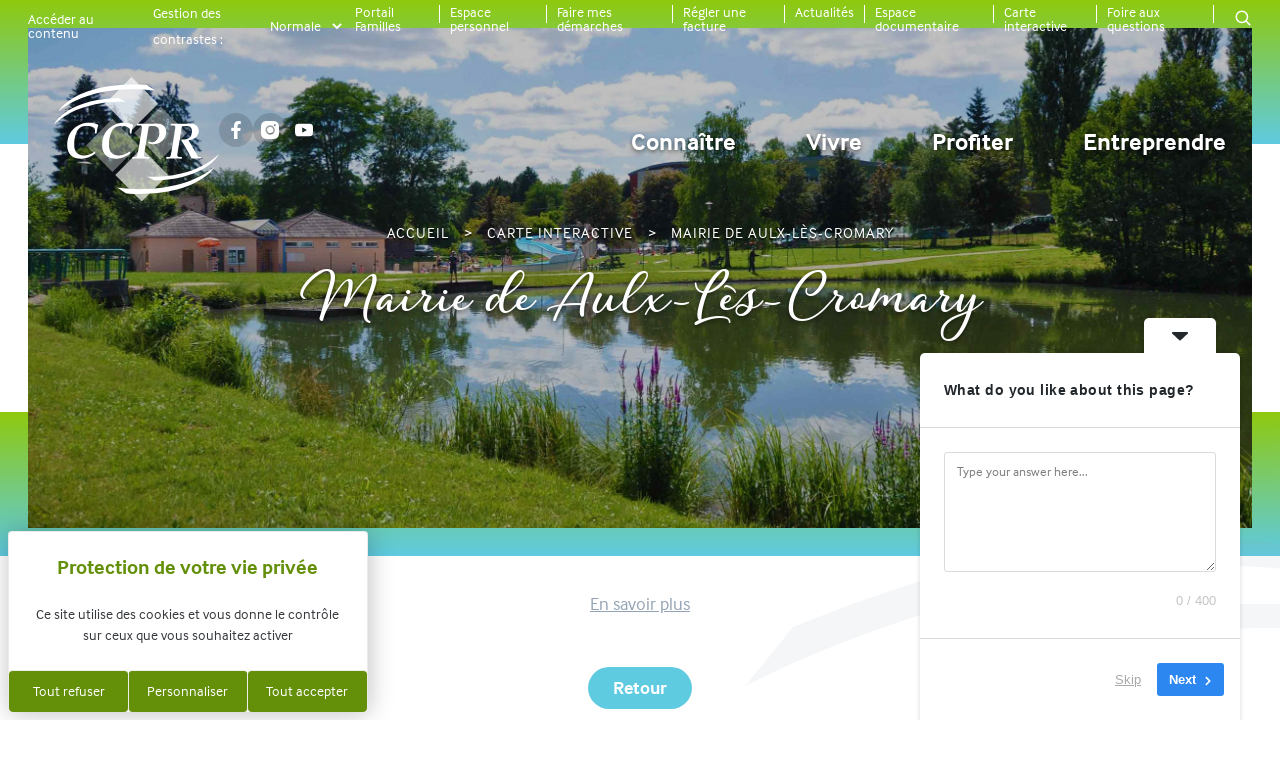

--- FILE ---
content_type: text/html; charset=UTF-8
request_url: https://www.cc-pays-riolais.fr/carte/mairie-de-aulx-les-cromary/
body_size: 14554
content:
<!doctype html>
<html lang="fr-FR">
<head>
	<meta charset="UTF-8">
	<meta name="viewport" content="width=device-width, initial-scale=1">
	<link rel="profile" href="https://gmpg.org/xfn/11">

	<meta name="google-site-verification" content="DVuDYlSdLABgC9cxP_E3S--E6BITNbSQqzpFsM9X9N0" />

	<meta name='robots' content='index, follow, max-image-preview:large, max-snippet:-1, max-video-preview:-1' />

	<!-- This site is optimized with the Yoast SEO plugin v26.7 - https://yoast.com/wordpress/plugins/seo/ -->
	<title>Mairie de Aulx-Lès-Cromary , Mairies à</title>
	<meta name="description" content="Découvrez Mairie de Aulx-Lès-Cromary , Mairies à sur le site de la communauté de commune du Pays Riolais." />
	<link rel="canonical" href="https://www.cc-pays-riolais.fr/carte/mairie-de-aulx-les-cromary/" />
	<meta property="og:locale" content="fr_FR" />
	<meta property="og:type" content="article" />
	<meta property="og:title" content="Mairie de Aulx-Lès-Cromary , Mairies à" />
	<meta property="og:description" content="Découvrez Mairie de Aulx-Lès-Cromary , Mairies à sur le site de la communauté de commune du Pays Riolais." />
	<meta property="og:url" content="https://www.cc-pays-riolais.fr/carte/mairie-de-aulx-les-cromary/" />
	<meta property="og:site_name" content="Communauté de Communes du Pays Riolais" />
	<meta property="article:publisher" content="https://www.facebook.com/communautedecommunesdupaysriolais/" />
	<meta property="article:modified_time" content="2024-01-30T14:18:49+00:00" />
	<meta name="twitter:card" content="summary_large_image" />
	<script type="application/ld+json" class="yoast-schema-graph">{"@context":"https://schema.org","@graph":[{"@type":"WebPage","@id":"https://www.cc-pays-riolais.fr/carte/mairie-de-aulx-les-cromary/","url":"https://www.cc-pays-riolais.fr/carte/mairie-de-aulx-les-cromary/","name":"Mairie de Aulx-Lès-Cromary , Mairies à","isPartOf":{"@id":"https://www.cc-pays-riolais.fr/#website"},"datePublished":"2024-01-24T14:42:45+00:00","dateModified":"2024-01-30T14:18:49+00:00","description":"Découvrez Mairie de Aulx-Lès-Cromary , Mairies à sur le site de la communauté de commune du Pays Riolais.","breadcrumb":{"@id":"https://www.cc-pays-riolais.fr/carte/mairie-de-aulx-les-cromary/#breadcrumb"},"inLanguage":"fr-FR","potentialAction":[{"@type":"ReadAction","target":["https://www.cc-pays-riolais.fr/carte/mairie-de-aulx-les-cromary/"]}]},{"@type":"BreadcrumbList","@id":"https://www.cc-pays-riolais.fr/carte/mairie-de-aulx-les-cromary/#breadcrumb","itemListElement":[{"@type":"ListItem","position":1,"name":"Accueil","item":"https://www.cc-pays-riolais.fr/"},{"@type":"ListItem","position":2,"name":"Mairie de Aulx-Lès-Cromary"}]},{"@type":"WebSite","@id":"https://www.cc-pays-riolais.fr/#website","url":"https://www.cc-pays-riolais.fr/","name":"Communauté de Communes du Pays Riolais","description":"","publisher":{"@id":"https://www.cc-pays-riolais.fr/#organization"},"potentialAction":[{"@type":"SearchAction","target":{"@type":"EntryPoint","urlTemplate":"https://www.cc-pays-riolais.fr/?s={search_term_string}"},"query-input":{"@type":"PropertyValueSpecification","valueRequired":true,"valueName":"search_term_string"}}],"inLanguage":"fr-FR"},{"@type":"Organization","@id":"https://www.cc-pays-riolais.fr/#organization","name":"Communauté de Communes du Pays Riolais","url":"https://www.cc-pays-riolais.fr/","logo":{"@type":"ImageObject","inLanguage":"fr-FR","@id":"https://www.cc-pays-riolais.fr/#/schema/logo/image/","url":"https://www.cc-pays-riolais.fr/wp-content/uploads/2023/11/logo-ccpr-blanc.svg","contentUrl":"https://www.cc-pays-riolais.fr/wp-content/uploads/2023/11/logo-ccpr-blanc.svg","width":165,"height":123,"caption":"Communauté de Communes du Pays Riolais"},"image":{"@id":"https://www.cc-pays-riolais.fr/#/schema/logo/image/"},"sameAs":["https://www.facebook.com/communautedecommunesdupaysriolais/"],"address":[{"@type":"PostalAddress","streetAddress":null,"addressLocality":null,"postalCode":null,"addressCountry":"FR"}]}]}</script>
	<!-- / Yoast SEO plugin. -->


<link rel='dns-prefetch' href='//tarteaucitron.io' />
<link rel='dns-prefetch' href='//cdn.koredge.website' />
<link rel="alternate" type="application/rss+xml" title="Communauté de Communes du Pays Riolais &raquo; Flux" href="https://www.cc-pays-riolais.fr/feed/" />
<link rel="alternate" type="application/rss+xml" title="Communauté de Communes du Pays Riolais &raquo; Flux des commentaires" href="https://www.cc-pays-riolais.fr/comments/feed/" />
<link rel="alternate" title="oEmbed (JSON)" type="application/json+oembed" href="https://www.cc-pays-riolais.fr/wp-json/oembed/1.0/embed?url=https%3A%2F%2Fwww.cc-pays-riolais.fr%2Fcarte%2Fmairie-de-aulx-les-cromary%2F" />
<link rel="alternate" title="oEmbed (XML)" type="text/xml+oembed" href="https://www.cc-pays-riolais.fr/wp-json/oembed/1.0/embed?url=https%3A%2F%2Fwww.cc-pays-riolais.fr%2Fcarte%2Fmairie-de-aulx-les-cromary%2F&#038;format=xml" />
<style id='wp-img-auto-sizes-contain-inline-css'>
img:is([sizes=auto i],[sizes^="auto," i]){contain-intrinsic-size:3000px 1500px}
/*# sourceURL=wp-img-auto-sizes-contain-inline-css */
</style>
<style id='wp-emoji-styles-inline-css'>

	img.wp-smiley, img.emoji {
		display: inline !important;
		border: none !important;
		box-shadow: none !important;
		height: 1em !important;
		width: 1em !important;
		margin: 0 0.07em !important;
		vertical-align: -0.1em !important;
		background: none !important;
		padding: 0 !important;
	}
/*# sourceURL=wp-emoji-styles-inline-css */
</style>
<link rel='stylesheet' id='wp-block-library-css' href='https://www.cc-pays-riolais.fr/wp-includes/css/dist/block-library/style.min.css?ver=6.9' media='all' />
<style id='classic-theme-styles-inline-css'>
/*! This file is auto-generated */
.wp-block-button__link{color:#fff;background-color:#32373c;border-radius:9999px;box-shadow:none;text-decoration:none;padding:calc(.667em + 2px) calc(1.333em + 2px);font-size:1.125em}.wp-block-file__button{background:#32373c;color:#fff;text-decoration:none}
/*# sourceURL=/wp-includes/css/classic-themes.min.css */
</style>
<style id='pdfemb-pdf-embedder-viewer-style-inline-css'>
.wp-block-pdfemb-pdf-embedder-viewer{max-width:none}

/*# sourceURL=https://www.cc-pays-riolais.fr/wp-content/plugins/pdf-embedder/block/build/style-index.css */
</style>
<style id='global-styles-inline-css'>
:root{--wp--preset--aspect-ratio--square: 1;--wp--preset--aspect-ratio--4-3: 4/3;--wp--preset--aspect-ratio--3-4: 3/4;--wp--preset--aspect-ratio--3-2: 3/2;--wp--preset--aspect-ratio--2-3: 2/3;--wp--preset--aspect-ratio--16-9: 16/9;--wp--preset--aspect-ratio--9-16: 9/16;--wp--preset--color--black: #000000;--wp--preset--color--cyan-bluish-gray: #abb8c3;--wp--preset--color--white: #ffffff;--wp--preset--color--pale-pink: #f78da7;--wp--preset--color--vivid-red: #cf2e2e;--wp--preset--color--luminous-vivid-orange: #ff6900;--wp--preset--color--luminous-vivid-amber: #fcb900;--wp--preset--color--light-green-cyan: #7bdcb5;--wp--preset--color--vivid-green-cyan: #00d084;--wp--preset--color--pale-cyan-blue: #8ed1fc;--wp--preset--color--vivid-cyan-blue: #0693e3;--wp--preset--color--vivid-purple: #9b51e0;--wp--preset--gradient--vivid-cyan-blue-to-vivid-purple: linear-gradient(135deg,rgb(6,147,227) 0%,rgb(155,81,224) 100%);--wp--preset--gradient--light-green-cyan-to-vivid-green-cyan: linear-gradient(135deg,rgb(122,220,180) 0%,rgb(0,208,130) 100%);--wp--preset--gradient--luminous-vivid-amber-to-luminous-vivid-orange: linear-gradient(135deg,rgb(252,185,0) 0%,rgb(255,105,0) 100%);--wp--preset--gradient--luminous-vivid-orange-to-vivid-red: linear-gradient(135deg,rgb(255,105,0) 0%,rgb(207,46,46) 100%);--wp--preset--gradient--very-light-gray-to-cyan-bluish-gray: linear-gradient(135deg,rgb(238,238,238) 0%,rgb(169,184,195) 100%);--wp--preset--gradient--cool-to-warm-spectrum: linear-gradient(135deg,rgb(74,234,220) 0%,rgb(151,120,209) 20%,rgb(207,42,186) 40%,rgb(238,44,130) 60%,rgb(251,105,98) 80%,rgb(254,248,76) 100%);--wp--preset--gradient--blush-light-purple: linear-gradient(135deg,rgb(255,206,236) 0%,rgb(152,150,240) 100%);--wp--preset--gradient--blush-bordeaux: linear-gradient(135deg,rgb(254,205,165) 0%,rgb(254,45,45) 50%,rgb(107,0,62) 100%);--wp--preset--gradient--luminous-dusk: linear-gradient(135deg,rgb(255,203,112) 0%,rgb(199,81,192) 50%,rgb(65,88,208) 100%);--wp--preset--gradient--pale-ocean: linear-gradient(135deg,rgb(255,245,203) 0%,rgb(182,227,212) 50%,rgb(51,167,181) 100%);--wp--preset--gradient--electric-grass: linear-gradient(135deg,rgb(202,248,128) 0%,rgb(113,206,126) 100%);--wp--preset--gradient--midnight: linear-gradient(135deg,rgb(2,3,129) 0%,rgb(40,116,252) 100%);--wp--preset--font-size--small: 13px;--wp--preset--font-size--medium: 20px;--wp--preset--font-size--large: 36px;--wp--preset--font-size--x-large: 42px;--wp--preset--spacing--20: 0.44rem;--wp--preset--spacing--30: 0.67rem;--wp--preset--spacing--40: 1rem;--wp--preset--spacing--50: 1.5rem;--wp--preset--spacing--60: 2.25rem;--wp--preset--spacing--70: 3.38rem;--wp--preset--spacing--80: 5.06rem;--wp--preset--shadow--natural: 6px 6px 9px rgba(0, 0, 0, 0.2);--wp--preset--shadow--deep: 12px 12px 50px rgba(0, 0, 0, 0.4);--wp--preset--shadow--sharp: 6px 6px 0px rgba(0, 0, 0, 0.2);--wp--preset--shadow--outlined: 6px 6px 0px -3px rgb(255, 255, 255), 6px 6px rgb(0, 0, 0);--wp--preset--shadow--crisp: 6px 6px 0px rgb(0, 0, 0);}:where(.is-layout-flex){gap: 0.5em;}:where(.is-layout-grid){gap: 0.5em;}body .is-layout-flex{display: flex;}.is-layout-flex{flex-wrap: wrap;align-items: center;}.is-layout-flex > :is(*, div){margin: 0;}body .is-layout-grid{display: grid;}.is-layout-grid > :is(*, div){margin: 0;}:where(.wp-block-columns.is-layout-flex){gap: 2em;}:where(.wp-block-columns.is-layout-grid){gap: 2em;}:where(.wp-block-post-template.is-layout-flex){gap: 1.25em;}:where(.wp-block-post-template.is-layout-grid){gap: 1.25em;}.has-black-color{color: var(--wp--preset--color--black) !important;}.has-cyan-bluish-gray-color{color: var(--wp--preset--color--cyan-bluish-gray) !important;}.has-white-color{color: var(--wp--preset--color--white) !important;}.has-pale-pink-color{color: var(--wp--preset--color--pale-pink) !important;}.has-vivid-red-color{color: var(--wp--preset--color--vivid-red) !important;}.has-luminous-vivid-orange-color{color: var(--wp--preset--color--luminous-vivid-orange) !important;}.has-luminous-vivid-amber-color{color: var(--wp--preset--color--luminous-vivid-amber) !important;}.has-light-green-cyan-color{color: var(--wp--preset--color--light-green-cyan) !important;}.has-vivid-green-cyan-color{color: var(--wp--preset--color--vivid-green-cyan) !important;}.has-pale-cyan-blue-color{color: var(--wp--preset--color--pale-cyan-blue) !important;}.has-vivid-cyan-blue-color{color: var(--wp--preset--color--vivid-cyan-blue) !important;}.has-vivid-purple-color{color: var(--wp--preset--color--vivid-purple) !important;}.has-black-background-color{background-color: var(--wp--preset--color--black) !important;}.has-cyan-bluish-gray-background-color{background-color: var(--wp--preset--color--cyan-bluish-gray) !important;}.has-white-background-color{background-color: var(--wp--preset--color--white) !important;}.has-pale-pink-background-color{background-color: var(--wp--preset--color--pale-pink) !important;}.has-vivid-red-background-color{background-color: var(--wp--preset--color--vivid-red) !important;}.has-luminous-vivid-orange-background-color{background-color: var(--wp--preset--color--luminous-vivid-orange) !important;}.has-luminous-vivid-amber-background-color{background-color: var(--wp--preset--color--luminous-vivid-amber) !important;}.has-light-green-cyan-background-color{background-color: var(--wp--preset--color--light-green-cyan) !important;}.has-vivid-green-cyan-background-color{background-color: var(--wp--preset--color--vivid-green-cyan) !important;}.has-pale-cyan-blue-background-color{background-color: var(--wp--preset--color--pale-cyan-blue) !important;}.has-vivid-cyan-blue-background-color{background-color: var(--wp--preset--color--vivid-cyan-blue) !important;}.has-vivid-purple-background-color{background-color: var(--wp--preset--color--vivid-purple) !important;}.has-black-border-color{border-color: var(--wp--preset--color--black) !important;}.has-cyan-bluish-gray-border-color{border-color: var(--wp--preset--color--cyan-bluish-gray) !important;}.has-white-border-color{border-color: var(--wp--preset--color--white) !important;}.has-pale-pink-border-color{border-color: var(--wp--preset--color--pale-pink) !important;}.has-vivid-red-border-color{border-color: var(--wp--preset--color--vivid-red) !important;}.has-luminous-vivid-orange-border-color{border-color: var(--wp--preset--color--luminous-vivid-orange) !important;}.has-luminous-vivid-amber-border-color{border-color: var(--wp--preset--color--luminous-vivid-amber) !important;}.has-light-green-cyan-border-color{border-color: var(--wp--preset--color--light-green-cyan) !important;}.has-vivid-green-cyan-border-color{border-color: var(--wp--preset--color--vivid-green-cyan) !important;}.has-pale-cyan-blue-border-color{border-color: var(--wp--preset--color--pale-cyan-blue) !important;}.has-vivid-cyan-blue-border-color{border-color: var(--wp--preset--color--vivid-cyan-blue) !important;}.has-vivid-purple-border-color{border-color: var(--wp--preset--color--vivid-purple) !important;}.has-vivid-cyan-blue-to-vivid-purple-gradient-background{background: var(--wp--preset--gradient--vivid-cyan-blue-to-vivid-purple) !important;}.has-light-green-cyan-to-vivid-green-cyan-gradient-background{background: var(--wp--preset--gradient--light-green-cyan-to-vivid-green-cyan) !important;}.has-luminous-vivid-amber-to-luminous-vivid-orange-gradient-background{background: var(--wp--preset--gradient--luminous-vivid-amber-to-luminous-vivid-orange) !important;}.has-luminous-vivid-orange-to-vivid-red-gradient-background{background: var(--wp--preset--gradient--luminous-vivid-orange-to-vivid-red) !important;}.has-very-light-gray-to-cyan-bluish-gray-gradient-background{background: var(--wp--preset--gradient--very-light-gray-to-cyan-bluish-gray) !important;}.has-cool-to-warm-spectrum-gradient-background{background: var(--wp--preset--gradient--cool-to-warm-spectrum) !important;}.has-blush-light-purple-gradient-background{background: var(--wp--preset--gradient--blush-light-purple) !important;}.has-blush-bordeaux-gradient-background{background: var(--wp--preset--gradient--blush-bordeaux) !important;}.has-luminous-dusk-gradient-background{background: var(--wp--preset--gradient--luminous-dusk) !important;}.has-pale-ocean-gradient-background{background: var(--wp--preset--gradient--pale-ocean) !important;}.has-electric-grass-gradient-background{background: var(--wp--preset--gradient--electric-grass) !important;}.has-midnight-gradient-background{background: var(--wp--preset--gradient--midnight) !important;}.has-small-font-size{font-size: var(--wp--preset--font-size--small) !important;}.has-medium-font-size{font-size: var(--wp--preset--font-size--medium) !important;}.has-large-font-size{font-size: var(--wp--preset--font-size--large) !important;}.has-x-large-font-size{font-size: var(--wp--preset--font-size--x-large) !important;}
:where(.wp-block-post-template.is-layout-flex){gap: 1.25em;}:where(.wp-block-post-template.is-layout-grid){gap: 1.25em;}
:where(.wp-block-term-template.is-layout-flex){gap: 1.25em;}:where(.wp-block-term-template.is-layout-grid){gap: 1.25em;}
:where(.wp-block-columns.is-layout-flex){gap: 2em;}:where(.wp-block-columns.is-layout-grid){gap: 2em;}
:root :where(.wp-block-pullquote){font-size: 1.5em;line-height: 1.6;}
/*# sourceURL=global-styles-inline-css */
</style>
<link rel='stylesheet' id='cff-css' href='https://www.cc-pays-riolais.fr/wp-content/plugins/custom-facebook-feed-pro/assets/css/cff-style.min.css?ver=4.7.4' media='all' />
<link rel='stylesheet' id='ccpr-style-css' href='https://www.cc-pays-riolais.fr/wp-content/themes/ccpr/style.css?ver=1.0.0' media='all' />
<link rel='stylesheet' id='slick-css-css' href='https://www.cc-pays-riolais.fr/wp-content/themes/ccpr/lib/slick/slick.css?ver=1.0.0' media='all' />
<link rel='stylesheet' id='tarteaucitron-css' href='https://cdn.koredge.website/tarteaucitron/tarteaucitron.min.css?ver=1.0.0' media='all' />
<script src="https://www.cc-pays-riolais.fr/wp-includes/js/jquery/jquery.min.js?ver=3.7.1" id="jquery-core-js"></script>
<script src="https://www.cc-pays-riolais.fr/wp-includes/js/jquery/jquery-migrate.min.js?ver=3.4.1" id="jquery-migrate-js"></script>
<script src="https://tarteaucitron.io/load.js?domain=www.cc-pays-riolais.fr&amp;uuid=0ac3ab798e52de117086134aa427e2f08b782717&amp;ver=1.0.0" id="tarteaucitron-js"></script>
<link rel="https://api.w.org/" href="https://www.cc-pays-riolais.fr/wp-json/" /><link rel="alternate" title="JSON" type="application/json" href="https://www.cc-pays-riolais.fr/wp-json/wp/v2/point-interet/4654" /><link rel="EditURI" type="application/rsd+xml" title="RSD" href="https://www.cc-pays-riolais.fr/xmlrpc.php?rsd" />
<meta name="generator" content="WordPress 6.9" />
<link rel='shortlink' href='https://www.cc-pays-riolais.fr/?p=4654' />
<!-- Custom Facebook Feed JS vars -->
<script type="text/javascript">
var cffsiteurl = "https://www.cc-pays-riolais.fr/wp-content/plugins";
var cffajaxurl = "https://www.cc-pays-riolais.fr/wp-admin/admin-ajax.php";


var cfflinkhashtags = "false";
</script>
    <style>
        :root {
            --kg-tarteaucitron-background-color: white;
            --kg-tarteaucitron-color: #35383c;
            --kg-tarteaucitron-title-color: #648f09;
            --kg-tarteaucitron-button-background: #648f09;
            --kg-tarteaucitron-button-background-hover: #66910a;
            --kg-tarteaucitron-button-font-size: .875rem;
            --kg-tarteaucitron-button-color: white;
            --kg-tarteaucitron-button-color-hover: white;
            --kg-tarteaucitron-button-border-color: #eee;
        }
    </style>
    <meta name="generator" content="Elementor 3.34.1; features: e_font_icon_svg, additional_custom_breakpoints; settings: css_print_method-external, google_font-enabled, font_display-swap">
			<style>
				.e-con.e-parent:nth-of-type(n+4):not(.e-lazyloaded):not(.e-no-lazyload),
				.e-con.e-parent:nth-of-type(n+4):not(.e-lazyloaded):not(.e-no-lazyload) * {
					background-image: none !important;
				}
				@media screen and (max-height: 1024px) {
					.e-con.e-parent:nth-of-type(n+3):not(.e-lazyloaded):not(.e-no-lazyload),
					.e-con.e-parent:nth-of-type(n+3):not(.e-lazyloaded):not(.e-no-lazyload) * {
						background-image: none !important;
					}
				}
				@media screen and (max-height: 640px) {
					.e-con.e-parent:nth-of-type(n+2):not(.e-lazyloaded):not(.e-no-lazyload),
					.e-con.e-parent:nth-of-type(n+2):not(.e-lazyloaded):not(.e-no-lazyload) * {
						background-image: none !important;
					}
				}
			</style>
					<style type="text/css">
					.site-title,
			.site-description {
				position: absolute;
				clip: rect(1px, 1px, 1px, 1px);
				}
					</style>
		<link rel="icon" href="https://www.cc-pays-riolais.fr/wp-content/uploads/2023/11/favicon-ccpr-150x150.png" sizes="32x32" />
<link rel="icon" href="https://www.cc-pays-riolais.fr/wp-content/uploads/2023/11/favicon-ccpr.png" sizes="192x192" />
<link rel="apple-touch-icon" href="https://www.cc-pays-riolais.fr/wp-content/uploads/2023/11/favicon-ccpr.png" />
<meta name="msapplication-TileImage" content="https://www.cc-pays-riolais.fr/wp-content/uploads/2023/11/favicon-ccpr.png" />
</head>

<body class="wp-singular point-interet-template-default single single-point-interet postid-4654 wp-custom-logo wp-theme-ccpr elementor-default elementor-kit-9">


<div id="search-overlay">
	<a href="#" class="close-search-overlay" role="button">
		<span class="sr-only">Bouton pour refermer le module de recherche</span>
		<svg width="75px" height="75px" viewBox="0 0 24 24" fill="none" xmlns="http://www.w3.org/2000/svg">
			<path fill-rule="evenodd" clip-rule="evenodd" d="M5.29289 5.29289C5.68342 4.90237 6.31658 4.90237 6.70711 5.29289L12 10.5858L17.2929 5.29289C17.6834 4.90237 18.3166 4.90237 18.7071 5.29289C19.0976 5.68342 19.0976 6.31658 18.7071 6.70711L13.4142 12L18.7071 17.2929C19.0976 17.6834 19.0976 18.3166 18.7071 18.7071C18.3166 19.0976 17.6834 19.0976 17.2929 18.7071L12 13.4142L6.70711 18.7071C6.31658 19.0976 5.68342 19.0976 5.29289 18.7071C4.90237 18.3166 4.90237 17.6834 5.29289 17.2929L10.5858 12L5.29289 6.70711C4.90237 6.31658 4.90237 5.68342 5.29289 5.29289Z" fill="#ffffff"/>
		</svg>
	</a>
	<div class="inner">
		<form role="search"  method="get" class="search-form" action="https://www.cc-pays-riolais.fr/">
	<label class="search-label" for="search-form-1">Rechercher</label>
	<div class="form-inner">
		<input type="search" id="search-form-1" class="search-field" placeholder="Rechercher sur le site..." value="" name="s" />
		<label class="submit-label">
			<input type="submit" class="search-submit" value="Rechercher" />
			<svg xmlns="http://www.w3.org/2000/svg" width="20.745" height="20.75" viewBox="0 0 20.745 20.75"><path id="Icon_ionic-ios-search" data-name="Icon ionic-ios-search" d="M25,23.741l-5.77-5.824a8.222,8.222,0,1,0-1.248,1.264l5.732,5.786A.888.888,0,0,0,24.969,25,.894.894,0,0,0,25,23.741ZM12.771,19.252a6.492,6.492,0,1,1,4.592-1.9A6.452,6.452,0,0,1,12.771,19.252Z" transform="translate(-4.5 -4.493)" fill="#0b5238"></path></svg>
		</label>
	</div>
</form>
	</div>
</div>

<div id="page" class="site">

	<header id="masthead" class="site-header container">
		
		<div id="header-top">
			
			<div class="left">
				<nav id="menu-left">
					<a href="#primary" class="desktop contenu" role="button">Accéder au contenu</a>
					<div class="contrast-content">
						<p>Gestion des contrastes :</p>
						<select id="dropdown-contraste">
							<option value="normal">Normale</option>
							<option value="contrast">Contrasté</option>
						</select>
					</div>
				</nav>
			</div>
			
			<div class="right">
				<nav id="top-site-navigation" class="top-site-navigation">
					<div class="menu-top-menu-container"><ul id="top-menu" class="top-menu"><li id="menu-item-2548" class="menu-item menu-item-type-custom menu-item-object-custom menu-item-2548"><a target="_blank" href="https://ccpr.portail-familles.app/">Portail Familles</a></li>
<li id="menu-item-9440" class="menu-item menu-item-type-custom menu-item-object-custom menu-item-9440"><a href="https://ccriolais.e-reom.net/FrmStart.aspx?B_COOKIE=1">Espace personnel</a></li>
<li id="menu-item-9850" class="menu-item menu-item-type-post_type menu-item-object-page menu-item-9850"><a href="https://www.cc-pays-riolais.fr/vos-demarches/">Faire mes démarches</a></li>
<li id="menu-item-750" class="menu-item menu-item-type-post_type menu-item-object-page menu-item-750"><a href="https://www.cc-pays-riolais.fr/regler-une-facture/">Régler une facture</a></li>
<li id="menu-item-745" class="menu-item menu-item-type-post_type menu-item-object-page menu-item-745"><a href="https://www.cc-pays-riolais.fr/actualites/">Actualités</a></li>
<li id="menu-item-2549" class="menu-item menu-item-type-post_type menu-item-object-page menu-item-2549"><a href="https://www.cc-pays-riolais.fr/ressources/">Espace documentaire</a></li>
<li id="menu-item-2554" class="menu-item menu-item-type-post_type menu-item-object-page menu-item-2554"><a href="https://www.cc-pays-riolais.fr/carte-interactive/">Carte interactive</a></li>
<li id="menu-item-751" class="menu-item menu-item-type-post_type menu-item-object-page menu-item-751"><a href="https://www.cc-pays-riolais.fr/foire-aux-questions/">Foire aux questions</a></li>
</ul></div>					<a class="menu-search" href="#" role="button" tablindex="0" aria-expanded="false">
						<span class="sr-only">Bouton d'ouverture du module de recherche</span>
						<svg width="18px" height="18px" viewBox="0 0 24 24" fill="none" xmlns="http://www.w3.org/2000/svg"><path d="M15.7955 15.8111L21 21M18 10.5C18 14.6421 14.6421 18 10.5 18C6.35786 18 3 14.6421 3 10.5C3 6.35786 6.35786 3 10.5 3C14.6421 3 18 6.35786 18 10.5Z" stroke="#ffffff" stroke-width="2" stroke-linecap="round" stroke-linejoin="round"/></svg>
					</a>
				</nav>
			</div>
			
		</div>
		
		<div id="header-main">
		
			<div class="site-branding">
				<a href="https://www.cc-pays-riolais.fr/" class="custom-logo-link" rel="home"><img width="165" height="123" src="https://www.cc-pays-riolais.fr/wp-content/uploads/2023/11/logo-ccpr-blanc.svg" class="custom-logo" alt="Communauté de Communes du Pays Riolais" decoding="async" /></a>					<div id="header-rs">
													<a target="_blank" href="https://www.facebook.com/communautedecommunesdupaysriolais/">
								<img src="https://www.cc-pays-riolais.fr/wp-content/uploads/2023/11/facebook-blanc.svg" alt="Facebook">
							</a>
													<a target="_blank" href="https://www.instagram.com/ccpr70/">
								<img src="https://www.cc-pays-riolais.fr/wp-content/uploads/2023/11/instagram-blanc.svg" alt="Instagram">
							</a>
													<a target="_blank" href="https://www.youtube.com/@ccprtv9091">
								<img src="https://www.cc-pays-riolais.fr/wp-content/uploads/2023/11/youtube-blanc.svg" alt="Youtube">
							</a>
											</div>
							</div><!-- .site-branding -->
			<div id="site-navigation">
				<nav class="main-navigation">
					<div class="menu-menu-principal-container"><ul id="primary-menu" class="menu"><li id="menu-item-2538" class="menu-item menu-item-type-custom menu-item-object-custom menu-item-has-children menu-item-2538" tabindex="0"><a href="#" aria-expanded="false">Connaître<svg width="24px" height="24px" viewBox="0 0 24 24" fill="none" xmlns="http://www.w3.org/2000/svg"><path fill-rule="evenodd" clip-rule="evenodd" d="M9.39862 4.32752C9.69152 4.03463 10.1664 4.03463 10.4593 4.32752L16.8232 10.6915C17.5067 11.3749 17.5067 12.4829 16.8232 13.1664L10.4593 19.5303C10.1664 19.8232 9.69152 19.8232 9.39863 19.5303C9.10573 19.2374 9.10573 18.7625 9.39863 18.4697L15.7626 12.1057C15.8602 12.0081 15.8602 11.8498 15.7626 11.7521L9.39863 5.38818C9.10573 5.09529 9.10573 4.62041 9.39862 4.32752Z" fill="#000000"/></svg></a><div class="submenu-wrapper image"><div class="menu-image"><img src="https://www.cc-pays-riolais.fr/wp-content/uploads/2023/11/connaitre.jpg" alt=""></div>
<ul class="sub-menu sub-menu-1">
	<li id="menu-item-1000000002537" class="menu-back menu-item-1000000002537"><a href="#"><svg width="14px" height="14px" viewBox="0 0 24 24" fill="none" xmlns="http://www.w3.org/2000/svg"><path fill-rule="evenodd" clip-rule="evenodd" d="M9.39862 4.32752C9.69152 4.03463 10.1664 4.03463 10.4593 4.32752L16.8232 10.6915C17.5067 11.3749 17.5067 12.4829 16.8232 13.1664L10.4593 19.5303C10.1664 19.8232 9.69152 19.8232 9.39863 19.5303C9.10573 19.2374 9.10573 18.7625 9.39863 18.4697L15.7626 12.1057C15.8602 12.0081 15.8602 11.8498 15.7626 11.7521L9.39863 5.38818C9.10573 5.09529 9.10573 4.62041 9.39862 4.32752Z" fill="#000000"/></svg> Retour</a></li>
	<li id="menu-item-100000000002529" class="menu-title menu-item-100000000002529"><a href="#">Connaître</a></li>
	<li id="menu-item-634" class="menu-item menu-item-type-post_type menu-item-object-page menu-item-634"><a href="https://www.cc-pays-riolais.fr/connaitre/historique/">Historique</a></li>
	<li id="menu-item-635" class="menu-item menu-item-type-post_type menu-item-object-page menu-item-635"><a href="https://www.cc-pays-riolais.fr/connaitre/nos-competences/">Nos compétences</a></li>
	<li id="menu-item-641" class="menu-item menu-item-type-post_type menu-item-object-page menu-item-641"><a href="https://www.cc-pays-riolais.fr/connaitre/communes/">Vos communes</a></li>
	<li id="menu-item-639" class="menu-item menu-item-type-post_type menu-item-object-page menu-item-639"><a href="https://www.cc-pays-riolais.fr/connaitre/vie-des-assemblees/">Vie des assemblées</a></li>
	<li id="menu-item-638" class="menu-item menu-item-type-post_type menu-item-object-page menu-item-638"><a href="https://www.cc-pays-riolais.fr/connaitre/point-3com/">Magazine d’information – Point 3 Com</a></li>
	<li id="menu-item-9262" class="menu-item menu-item-type-post_type menu-item-object-page menu-item-9262"><a href="https://www.cc-pays-riolais.fr/rapport-dactivites/">Rapport d’activités</a></li>
	<li id="menu-item-3800" class="menu-item menu-item-type-post_type menu-item-object-page menu-item-3800"><a href="https://www.cc-pays-riolais.fr/ressources/">Espace documentaire</a></li>
	<li id="menu-item-637" class="menu-item menu-item-type-post_type menu-item-object-page menu-item-637"><a href="https://www.cc-pays-riolais.fr/connaitre/nous-rejoindre/">Nous rejoindre</a></li>
	<li id="menu-item-636" class="menu-item menu-item-type-post_type menu-item-object-page menu-item-636"><a href="https://www.cc-pays-riolais.fr/connaitre/contact/">Nous contacter</a></li>
</ul>
</div></li>
<li id="menu-item-2539" class="menu-item menu-item-type-custom menu-item-object-custom menu-item-has-children menu-item-2539" tabindex="0"><a href="#" aria-expanded="false">Vivre<svg width="24px" height="24px" viewBox="0 0 24 24" fill="none" xmlns="http://www.w3.org/2000/svg"><path fill-rule="evenodd" clip-rule="evenodd" d="M9.39862 4.32752C9.69152 4.03463 10.1664 4.03463 10.4593 4.32752L16.8232 10.6915C17.5067 11.3749 17.5067 12.4829 16.8232 13.1664L10.4593 19.5303C10.1664 19.8232 9.69152 19.8232 9.39863 19.5303C9.10573 19.2374 9.10573 18.7625 9.39863 18.4697L15.7626 12.1057C15.8602 12.0081 15.8602 11.8498 15.7626 11.7521L9.39863 5.38818C9.10573 5.09529 9.10573 4.62041 9.39862 4.32752Z" fill="#000000"/></svg></a><div class="submenu-wrapper image"><div class="menu-image"><img src="https://www.cc-pays-riolais.fr/wp-content/uploads/2023/11/vivre.jpg" alt=""></div>
<ul class="sub-menu sub-menu-1">
	<li id="menu-item-1000000002538" class="menu-back menu-item-1000000002538"><a href="#"><svg width="14px" height="14px" viewBox="0 0 24 24" fill="none" xmlns="http://www.w3.org/2000/svg"><path fill-rule="evenodd" clip-rule="evenodd" d="M9.39862 4.32752C9.69152 4.03463 10.1664 4.03463 10.4593 4.32752L16.8232 10.6915C17.5067 11.3749 17.5067 12.4829 16.8232 13.1664L10.4593 19.5303C10.1664 19.8232 9.69152 19.8232 9.39863 19.5303C9.10573 19.2374 9.10573 18.7625 9.39863 18.4697L15.7626 12.1057C15.8602 12.0081 15.8602 11.8498 15.7626 11.7521L9.39863 5.38818C9.10573 5.09529 9.10573 4.62041 9.39862 4.32752Z" fill="#000000"/></svg> Retour</a></li>
	<li id="menu-item-100000000002530" class="menu-title menu-item-100000000002530"><a href="#">Vivre</a></li>
	<li id="menu-item-2540" class="menu-item menu-item-type-custom menu-item-object-custom menu-item-has-children menu-item-2540"><a href="#">Education, Enfance, Petite Enfance<svg width="24px" height="24px" viewBox="0 0 24 24" fill="none" xmlns="http://www.w3.org/2000/svg"><path fill-rule="evenodd" clip-rule="evenodd" d="M9.39862 4.32752C9.69152 4.03463 10.1664 4.03463 10.4593 4.32752L16.8232 10.6915C17.5067 11.3749 17.5067 12.4829 16.8232 13.1664L10.4593 19.5303C10.1664 19.8232 9.69152 19.8232 9.39863 19.5303C9.10573 19.2374 9.10573 18.7625 9.39863 18.4697L15.7626 12.1057C15.8602 12.0081 15.8602 11.8498 15.7626 11.7521L9.39863 5.38818C9.10573 5.09529 9.10573 4.62041 9.39862 4.32752Z" fill="#000000"/></svg></a>
<ul class="sub-menu sub-sub-menu-2">
		<li id="menu-item-1000000002539" class="menu-back menu-item-1000000002539"><a href="#"><svg width="14px" height="14px" viewBox="0 0 24 24" fill="none" xmlns="http://www.w3.org/2000/svg"><path fill-rule="evenodd" clip-rule="evenodd" d="M9.39862 4.32752C9.69152 4.03463 10.1664 4.03463 10.4593 4.32752L16.8232 10.6915C17.5067 11.3749 17.5067 12.4829 16.8232 13.1664L10.4593 19.5303C10.1664 19.8232 9.69152 19.8232 9.39863 19.5303C9.10573 19.2374 9.10573 18.7625 9.39863 18.4697L15.7626 12.1057C15.8602 12.0081 15.8602 11.8498 15.7626 11.7521L9.39863 5.38818C9.10573 5.09529 9.10573 4.62041 9.39862 4.32752Z" fill="#000000"/></svg> Retour</a></li>
		<li id="menu-item-100000000002531" class="menu-title menu-item-100000000002531"><a href="#">Education, Enfance, Petite Enfance</a></li>
		<li id="menu-item-625" class="menu-item menu-item-type-post_type menu-item-object-page menu-item-625"><a href="https://www.cc-pays-riolais.fr/vivre/education-enfance-petite-enfance/relais-petite-enfance/">Relais Petite Enfance</a></li>
		<li id="menu-item-624" class="menu-item menu-item-type-post_type menu-item-object-page menu-item-624"><a href="https://www.cc-pays-riolais.fr/vivre/education-enfance-petite-enfance/creches/">Crèches</a></li>
		<li id="menu-item-626" class="menu-item menu-item-type-post_type menu-item-object-page menu-item-626"><a href="https://www.cc-pays-riolais.fr/vivre/education-enfance-petite-enfance/scolaire/">Education</a></li>
		<li id="menu-item-8716" class="menu-item menu-item-type-custom menu-item-object-custom menu-item-has-children menu-item-8716"><a href="#">Accueil périscolaire<svg width="24px" height="24px" viewBox="0 0 24 24" fill="none" xmlns="http://www.w3.org/2000/svg"><path fill-rule="evenodd" clip-rule="evenodd" d="M9.39862 4.32752C9.69152 4.03463 10.1664 4.03463 10.4593 4.32752L16.8232 10.6915C17.5067 11.3749 17.5067 12.4829 16.8232 13.1664L10.4593 19.5303C10.1664 19.8232 9.69152 19.8232 9.39863 19.5303C9.10573 19.2374 9.10573 18.7625 9.39863 18.4697L15.7626 12.1057C15.8602 12.0081 15.8602 11.8498 15.7626 11.7521L9.39863 5.38818C9.10573 5.09529 9.10573 4.62041 9.39862 4.32752Z" fill="#000000"/></svg></a>
<ul class="sub-menu">
			<li id="menu-item-1000000008715" class="menu-back menu-item-1000000008715"><a href="#"><svg width="14px" height="14px" viewBox="0 0 24 24" fill="none" xmlns="http://www.w3.org/2000/svg"><path fill-rule="evenodd" clip-rule="evenodd" d="M9.39862 4.32752C9.69152 4.03463 10.1664 4.03463 10.4593 4.32752L16.8232 10.6915C17.5067 11.3749 17.5067 12.4829 16.8232 13.1664L10.4593 19.5303C10.1664 19.8232 9.69152 19.8232 9.39863 19.5303C9.10573 19.2374 9.10573 18.7625 9.39863 18.4697L15.7626 12.1057C15.8602 12.0081 15.8602 11.8498 15.7626 11.7521L9.39863 5.38818C9.10573 5.09529 9.10573 4.62041 9.39862 4.32752Z" fill="#000000"/></svg> Retour</a></li>
			<li id="menu-item-100000000008707" class="menu-title menu-item-100000000008707"><a href="#">Accueil périscolaire</a></li>
			<li id="menu-item-623" class="menu-item menu-item-type-post_type menu-item-object-page menu-item-623"><a href="https://www.cc-pays-riolais.fr/vivre/education-enfance-petite-enfance/sites-accueil-periscolaire/">Sites d’accueil périscolaire</a></li>
			<li id="menu-item-2863" class="menu-item menu-item-type-post_type menu-item-object-page menu-item-2863"><a href="https://www.cc-pays-riolais.fr/vivre/education-enfance-petite-enfance/restauration-scolaire/">Restauration scolaire</a></li>
			<li id="menu-item-8735" class="menu-item menu-item-type-post_type menu-item-object-page menu-item-8735"><a href="https://www.cc-pays-riolais.fr/vivre/education-enfance-petite-enfance/mercredis-periscolaires/">Mercredis périscolaires</a></li>
		</ul>
</li>
		<li id="menu-item-627" class="menu-item menu-item-type-post_type menu-item-object-page menu-item-627"><a href="https://www.cc-pays-riolais.fr/vivre/education-enfance-petite-enfance/vacances-loisirs/">Vacances loisirs</a></li>
		<li id="menu-item-4104" class="menu-item menu-item-type-custom menu-item-object-custom menu-item-4104"><a href="https://ccpr.portail-familles.app/">Portail Familles</a></li>
	</ul>
</li>
	<li id="menu-item-620" class="menu-item menu-item-type-post_type menu-item-object-page menu-item-620"><a href="https://www.cc-pays-riolais.fr/vivre/eau-et-assainissement/">Eau et assainissement</a></li>
	<li id="menu-item-622" class="menu-item menu-item-type-post_type menu-item-object-page menu-item-622"><a href="https://www.cc-pays-riolais.fr/vivre/gestion-des-dechets/">Gestion des déchets</a></li>
	<li id="menu-item-2541" class="menu-item menu-item-type-custom menu-item-object-custom menu-item-has-children menu-item-2541"><a href="#">Aménagement du territoire<svg width="24px" height="24px" viewBox="0 0 24 24" fill="none" xmlns="http://www.w3.org/2000/svg"><path fill-rule="evenodd" clip-rule="evenodd" d="M9.39862 4.32752C9.69152 4.03463 10.1664 4.03463 10.4593 4.32752L16.8232 10.6915C17.5067 11.3749 17.5067 12.4829 16.8232 13.1664L10.4593 19.5303C10.1664 19.8232 9.69152 19.8232 9.39863 19.5303C9.10573 19.2374 9.10573 18.7625 9.39863 18.4697L15.7626 12.1057C15.8602 12.0081 15.8602 11.8498 15.7626 11.7521L9.39863 5.38818C9.10573 5.09529 9.10573 4.62041 9.39862 4.32752Z" fill="#000000"/></svg></a>
<ul class="sub-menu sub-sub-menu-2">
		<li id="menu-item-1000000002540" class="menu-back menu-item-1000000002540"><a href="#"><svg width="14px" height="14px" viewBox="0 0 24 24" fill="none" xmlns="http://www.w3.org/2000/svg"><path fill-rule="evenodd" clip-rule="evenodd" d="M9.39862 4.32752C9.69152 4.03463 10.1664 4.03463 10.4593 4.32752L16.8232 10.6915C17.5067 11.3749 17.5067 12.4829 16.8232 13.1664L10.4593 19.5303C10.1664 19.8232 9.69152 19.8232 9.39863 19.5303C9.10573 19.2374 9.10573 18.7625 9.39863 18.4697L15.7626 12.1057C15.8602 12.0081 15.8602 11.8498 15.7626 11.7521L9.39863 5.38818C9.10573 5.09529 9.10573 4.62041 9.39862 4.32752Z" fill="#000000"/></svg> Retour</a></li>
		<li id="menu-item-100000000002532" class="menu-title menu-item-100000000002532"><a href="#">Aménagement du territoire</a></li>
		<li id="menu-item-629" class="menu-item menu-item-type-post_type menu-item-object-page menu-item-629"><a href="https://www.cc-pays-riolais.fr/vivre/amenagement-du-territoire/habitat/">Habitat</a></li>
		<li id="menu-item-631" class="menu-item menu-item-type-post_type menu-item-object-page menu-item-631"><a href="https://www.cc-pays-riolais.fr/vivre/amenagement-du-territoire/urbanisme/">Urbanisme (PLUi)</a></li>
		<li id="menu-item-630" class="menu-item menu-item-type-post_type menu-item-object-page menu-item-630"><a href="https://www.cc-pays-riolais.fr/vivre/amenagement-du-territoire/tres-haut-debit/">Numérique</a></li>
	</ul>
</li>
	<li id="menu-item-618" class="menu-item menu-item-type-post_type menu-item-object-page menu-item-618"><a href="https://www.cc-pays-riolais.fr/vivre/se-deplacer/">Se déplacer</a></li>
	<li id="menu-item-4105" class="menu-item menu-item-type-custom menu-item-object-custom menu-item-4105"><a href="https://www.cc-pays-riolais.fr/regler-une-facture/">Régler une facture</a></li>
	<li id="menu-item-9851" class="menu-item menu-item-type-post_type menu-item-object-page menu-item-9851"><a href="https://www.cc-pays-riolais.fr/vos-demarches/">Faire mes démarches</a></li>
</ul>
</div></li>
<li id="menu-item-2542" class="menu-item menu-item-type-custom menu-item-object-custom menu-item-has-children menu-item-2542" tabindex="0"><a href="#" aria-expanded="false">Profiter<svg width="24px" height="24px" viewBox="0 0 24 24" fill="none" xmlns="http://www.w3.org/2000/svg"><path fill-rule="evenodd" clip-rule="evenodd" d="M9.39862 4.32752C9.69152 4.03463 10.1664 4.03463 10.4593 4.32752L16.8232 10.6915C17.5067 11.3749 17.5067 12.4829 16.8232 13.1664L10.4593 19.5303C10.1664 19.8232 9.69152 19.8232 9.39863 19.5303C9.10573 19.2374 9.10573 18.7625 9.39863 18.4697L15.7626 12.1057C15.8602 12.0081 15.8602 11.8498 15.7626 11.7521L9.39863 5.38818C9.10573 5.09529 9.10573 4.62041 9.39862 4.32752Z" fill="#000000"/></svg></a><div class="submenu-wrapper image"><div class="menu-image"><img src="https://www.cc-pays-riolais.fr/wp-content/uploads/2023/11/profiter.jpg" alt=""></div>
<ul class="sub-menu sub-menu-1">
	<li id="menu-item-1000000002541" class="menu-back menu-item-1000000002541"><a href="#"><svg width="14px" height="14px" viewBox="0 0 24 24" fill="none" xmlns="http://www.w3.org/2000/svg"><path fill-rule="evenodd" clip-rule="evenodd" d="M9.39862 4.32752C9.69152 4.03463 10.1664 4.03463 10.4593 4.32752L16.8232 10.6915C17.5067 11.3749 17.5067 12.4829 16.8232 13.1664L10.4593 19.5303C10.1664 19.8232 9.69152 19.8232 9.39863 19.5303C9.10573 19.2374 9.10573 18.7625 9.39863 18.4697L15.7626 12.1057C15.8602 12.0081 15.8602 11.8498 15.7626 11.7521L9.39863 5.38818C9.10573 5.09529 9.10573 4.62041 9.39862 4.32752Z" fill="#000000"/></svg> Retour</a></li>
	<li id="menu-item-100000000002533" class="menu-title menu-item-100000000002533"><a href="#">Profiter</a></li>
	<li id="menu-item-617" class="menu-item menu-item-type-post_type menu-item-object-page menu-item-617"><a href="https://www.cc-pays-riolais.fr/profiter/equipements-sportifs/">Equipements sportifs</a></li>
	<li id="menu-item-4141" class="menu-item menu-item-type-custom menu-item-object-custom menu-item-has-children menu-item-4141"><a href="#">Culture<svg width="24px" height="24px" viewBox="0 0 24 24" fill="none" xmlns="http://www.w3.org/2000/svg"><path fill-rule="evenodd" clip-rule="evenodd" d="M9.39862 4.32752C9.69152 4.03463 10.1664 4.03463 10.4593 4.32752L16.8232 10.6915C17.5067 11.3749 17.5067 12.4829 16.8232 13.1664L10.4593 19.5303C10.1664 19.8232 9.69152 19.8232 9.39863 19.5303C9.10573 19.2374 9.10573 18.7625 9.39863 18.4697L15.7626 12.1057C15.8602 12.0081 15.8602 11.8498 15.7626 11.7521L9.39863 5.38818C9.10573 5.09529 9.10573 4.62041 9.39862 4.32752Z" fill="#000000"/></svg></a>
<ul class="sub-menu sub-sub-menu-2">
		<li id="menu-item-1000000004140" class="menu-back menu-item-1000000004140"><a href="#"><svg width="14px" height="14px" viewBox="0 0 24 24" fill="none" xmlns="http://www.w3.org/2000/svg"><path fill-rule="evenodd" clip-rule="evenodd" d="M9.39862 4.32752C9.69152 4.03463 10.1664 4.03463 10.4593 4.32752L16.8232 10.6915C17.5067 11.3749 17.5067 12.4829 16.8232 13.1664L10.4593 19.5303C10.1664 19.8232 9.69152 19.8232 9.39863 19.5303C9.10573 19.2374 9.10573 18.7625 9.39863 18.4697L15.7626 12.1057C15.8602 12.0081 15.8602 11.8498 15.7626 11.7521L9.39863 5.38818C9.10573 5.09529 9.10573 4.62041 9.39862 4.32752Z" fill="#000000"/></svg> Retour</a></li>
		<li id="menu-item-100000000004132" class="menu-title menu-item-100000000004132"><a href="#">Culture</a></li>
		<li id="menu-item-3688" class="menu-item menu-item-type-post_type menu-item-object-page menu-item-3688"><a href="https://www.cc-pays-riolais.fr/profiter/culture/cote-cour/">Actions culturelles</a></li>
		<li id="menu-item-3689" class="menu-item menu-item-type-post_type menu-item-object-page menu-item-3689"><a href="https://www.cc-pays-riolais.fr/profiter/culture/ecole-departementale-de-musique-de-la-haute-saone/">Ecole Départementale de Musique de la Haute-Saône</a></li>
	</ul>
</li>
	<li id="menu-item-2544" class="menu-item menu-item-type-custom menu-item-object-custom menu-item-has-children menu-item-2544"><a href="#">Tourisme<svg width="24px" height="24px" viewBox="0 0 24 24" fill="none" xmlns="http://www.w3.org/2000/svg"><path fill-rule="evenodd" clip-rule="evenodd" d="M9.39862 4.32752C9.69152 4.03463 10.1664 4.03463 10.4593 4.32752L16.8232 10.6915C17.5067 11.3749 17.5067 12.4829 16.8232 13.1664L10.4593 19.5303C10.1664 19.8232 9.69152 19.8232 9.39863 19.5303C9.10573 19.2374 9.10573 18.7625 9.39863 18.4697L15.7626 12.1057C15.8602 12.0081 15.8602 11.8498 15.7626 11.7521L9.39863 5.38818C9.10573 5.09529 9.10573 4.62041 9.39862 4.32752Z" fill="#000000"/></svg></a>
<ul class="sub-menu sub-sub-menu-2">
		<li id="menu-item-1000000002543" class="menu-back menu-item-1000000002543"><a href="#"><svg width="14px" height="14px" viewBox="0 0 24 24" fill="none" xmlns="http://www.w3.org/2000/svg"><path fill-rule="evenodd" clip-rule="evenodd" d="M9.39862 4.32752C9.69152 4.03463 10.1664 4.03463 10.4593 4.32752L16.8232 10.6915C17.5067 11.3749 17.5067 12.4829 16.8232 13.1664L10.4593 19.5303C10.1664 19.8232 9.69152 19.8232 9.39863 19.5303C9.10573 19.2374 9.10573 18.7625 9.39863 18.4697L15.7626 12.1057C15.8602 12.0081 15.8602 11.8498 15.7626 11.7521L9.39863 5.38818C9.10573 5.09529 9.10573 4.62041 9.39862 4.32752Z" fill="#000000"/></svg> Retour</a></li>
		<li id="menu-item-100000000002535" class="menu-title menu-item-100000000002535"><a href="#">Tourisme</a></li>
		<li id="menu-item-613" class="menu-item menu-item-type-post_type menu-item-object-page menu-item-613"><a href="https://www.cc-pays-riolais.fr/profiter/tourisme/office-de-tourisme/">Actions tourisme</a></li>
		<li id="menu-item-612" class="menu-item menu-item-type-post_type menu-item-object-page menu-item-612"><a href="https://www.cc-pays-riolais.fr/profiter/tourisme/petit-patrimoine/">Petit patrimoine</a></li>
		<li id="menu-item-611" class="menu-item menu-item-type-post_type menu-item-object-page menu-item-611"><a href="https://www.cc-pays-riolais.fr/profiter/tourisme/randonnee/">Randonnée</a></li>
	</ul>
</li>
</ul>
</div></li>
<li id="menu-item-2545" class="menu-item menu-item-type-custom menu-item-object-custom menu-item-has-children menu-item-2545" tabindex="0"><a href="#" aria-expanded="false">Entreprendre<svg width="24px" height="24px" viewBox="0 0 24 24" fill="none" xmlns="http://www.w3.org/2000/svg"><path fill-rule="evenodd" clip-rule="evenodd" d="M9.39862 4.32752C9.69152 4.03463 10.1664 4.03463 10.4593 4.32752L16.8232 10.6915C17.5067 11.3749 17.5067 12.4829 16.8232 13.1664L10.4593 19.5303C10.1664 19.8232 9.69152 19.8232 9.39863 19.5303C9.10573 19.2374 9.10573 18.7625 9.39863 18.4697L15.7626 12.1057C15.8602 12.0081 15.8602 11.8498 15.7626 11.7521L9.39863 5.38818C9.10573 5.09529 9.10573 4.62041 9.39862 4.32752Z" fill="#000000"/></svg></a><div class="submenu-wrapper image"><div class="menu-image"><img src="https://www.cc-pays-riolais.fr/wp-content/uploads/2023/11/entreprendre.jpg" alt=""></div>
<ul class="sub-menu sub-menu-1">
	<li id="menu-item-1000000002544" class="menu-back menu-item-1000000002544"><a href="#"><svg width="14px" height="14px" viewBox="0 0 24 24" fill="none" xmlns="http://www.w3.org/2000/svg"><path fill-rule="evenodd" clip-rule="evenodd" d="M9.39862 4.32752C9.69152 4.03463 10.1664 4.03463 10.4593 4.32752L16.8232 10.6915C17.5067 11.3749 17.5067 12.4829 16.8232 13.1664L10.4593 19.5303C10.1664 19.8232 9.69152 19.8232 9.39863 19.5303C9.10573 19.2374 9.10573 18.7625 9.39863 18.4697L15.7626 12.1057C15.8602 12.0081 15.8602 11.8498 15.7626 11.7521L9.39863 5.38818C9.10573 5.09529 9.10573 4.62041 9.39862 4.32752Z" fill="#000000"/></svg> Retour</a></li>
	<li id="menu-item-100000000002536" class="menu-title menu-item-100000000002536"><a href="#">Entreprendre</a></li>
	<li id="menu-item-608" class="menu-item menu-item-type-post_type menu-item-object-page menu-item-608"><a href="https://www.cc-pays-riolais.fr/entreprendre/parcs-dactivites-3r-rioz-rhin-rhone/">Parcs d’activités 3R Rioz Rhin Rhône</a></li>
	<li id="menu-item-607" class="menu-item menu-item-type-post_type menu-item-object-page menu-item-607"><a href="https://www.cc-pays-riolais.fr/entreprendre/hotels-dentreprises/">Hôtels d’entreprises</a></li>
	<li id="menu-item-606" class="menu-item menu-item-type-post_type menu-item-object-page menu-item-606"><a href="https://www.cc-pays-riolais.fr/entreprendre/aide-a-limmobilier-dentreprise/">Aide à l’immobilier d’entreprise</a></li>
	<li id="menu-item-8562" class="menu-item menu-item-type-custom menu-item-object-custom menu-item-8562"><a href="https://entrepreneurs-riolais.fr/">Découvrir l&rsquo;association Entrepreneurs du Pays Riolais (EPR)</a></li>
</ul>
</div></li>
</ul></div>				</nav><!-- #site-navigation -->
				<nav id="top-site-navigation" class="top-site-navigation">
					<div class="menu-top-menu-container"><ul id="top-menu" class="top-menu"><li class="menu-item menu-item-type-custom menu-item-object-custom menu-item-2548"><a target="_blank" href="https://ccpr.portail-familles.app/">Portail Familles</a></li>
<li class="menu-item menu-item-type-custom menu-item-object-custom menu-item-9440"><a href="https://ccriolais.e-reom.net/FrmStart.aspx?B_COOKIE=1">Espace personnel</a></li>
<li class="menu-item menu-item-type-post_type menu-item-object-page menu-item-9850"><a href="https://www.cc-pays-riolais.fr/vos-demarches/">Faire mes démarches</a></li>
<li class="menu-item menu-item-type-post_type menu-item-object-page menu-item-750"><a href="https://www.cc-pays-riolais.fr/regler-une-facture/">Régler une facture</a></li>
<li class="menu-item menu-item-type-post_type menu-item-object-page menu-item-745"><a href="https://www.cc-pays-riolais.fr/actualites/">Actualités</a></li>
<li class="menu-item menu-item-type-post_type menu-item-object-page menu-item-2549"><a href="https://www.cc-pays-riolais.fr/ressources/">Espace documentaire</a></li>
<li class="menu-item menu-item-type-post_type menu-item-object-page menu-item-2554"><a href="https://www.cc-pays-riolais.fr/carte-interactive/">Carte interactive</a></li>
<li class="menu-item menu-item-type-post_type menu-item-object-page menu-item-751"><a href="https://www.cc-pays-riolais.fr/foire-aux-questions/">Foire aux questions</a></li>
</ul></div>					<a class="menu-search" href="#" role="button" tablindex="0" aria-expanded="false">
						<span class="sr-only">Bouton d'ouverture du module de recherche</span>
						<svg width="18px" height="18px" viewBox="0 0 24 24" fill="none" xmlns="http://www.w3.org/2000/svg"><path d="M15.7955 15.8111L21 21M18 10.5C18 14.6421 14.6421 18 10.5 18C6.35786 18 3 14.6421 3 10.5C3 6.35786 6.35786 3 10.5 3C14.6421 3 18 6.35786 18 10.5Z" stroke="#ffffff" stroke-width="2" stroke-linecap="round" stroke-linejoin="round"/></svg>
					</a>
				</nav>
			</div>
			
			<button class="menu-search" type="button" id="search-mobile-button">
				<span class="sr-only">Bouton d'ouverture du module de recherche</span>	
				<svg width="25px" height="25px" viewBox="0 0 24 24" fill="none" xmlns="http://www.w3.org/2000/svg"><path d="M15.7955 15.8111L21 21M18 10.5C18 14.6421 14.6421 18 10.5 18C6.35786 18 3 14.6421 3 10.5C3 6.35786 6.35786 3 10.5 3C14.6421 3 18 6.35786 18 10.5Z" stroke="#ffffff" stroke-width="2" stroke-linecap="round" stroke-linejoin="round"/></svg>
			</button>

			<button class="menu-toggle" id="header-menu-toggle" aria-controls="primary-menu" type="button" aria-expanded="false">
				<span class="sr-only">Bouton d'ouverture du menu principal</span>
				<span class="bar"></span>
				<span class="bar"></span>
			</button>
			
		</div>

	</header><!-- #masthead -->

	<main id="primary" class="site-main">

		
<article id="post-4654" class="post-4654 point-interet type-point-interet status-publish categorie-carte-mairies">

	<div class="entete" role="banner">
		
		<div class="post-thumbnail">
					
			<img src="https://www.cc-pays-riolais.fr/wp-content/uploads/2023/11/352000006-12-4-opt.jpg" alt="">
			
						<div class="text">
				<nav id="breadcrumbs">
					<a href="https://www.cc-pays-riolais.fr">Accueil</a>
					<a href="https://www.cc-pays-riolais.fr/carte-interactive/">Carte interactive</a>
					<span>Mairie de Aulx-Lès-Cromary</span>
				</nav>
				<h1 class="container">Mairie de Aulx-Lès-Cromary</h1>
			</div>
		</div>
		
		<img src="https://www.cc-pays-riolais.fr/wp-content/themes/ccpr/img/gimmick-after-entete.png" alt="" class="gimmick-after-entete">
		
	</div>

	<div class="entry-content">
		
		<div id="point-interet" class="container narrow">
			
			 			
						
				<div class="description">
					<p><a href="https://www.cc-pays-riolais.fr/communes/aulx-les-cromary/" target="_blank" rel="noopener">En savoir plus</a></p>
				</div>
			
						
						
						
			<div class="content">
			
							
			</div>
			
			<a class="btn back" href="#" onclick="history.back();">
				Retour			</a>
			
		</div>
		
	</div><!-- .entry-content -->
	
</article><!-- #post-4654 -->


	
	

	</main><!-- #main -->


	<footer id="colophon" class="site-footer">
		<div class="main-footer container">
			<div class="logo-rs">
				<div class="logo">
											<img src="https://www.cc-pays-riolais.fr/wp-content/uploads/2023/11/logo-ccpr-couleur.svg" alt="Communauté de Communes du Pays Riolais">
										
				</div>
									<div id="footer-rs">
													<a target="_blank" href="https://www.facebook.com/communautedecommunesdupaysriolais/">
								<img src="https://www.cc-pays-riolais.fr/wp-content/uploads/2023/11/facebook-blanc.svg" alt="Facebook">
							</a>
													<a target="_blank" href="https://www.instagram.com/ccpr70/">
								<img src="https://www.cc-pays-riolais.fr/wp-content/uploads/2023/11/instagram-blanc.svg" alt="Instagram">
							</a>
													<a target="_blank" href="https://www.youtube.com/@ccprtv9091">
								<img src="https://www.cc-pays-riolais.fr/wp-content/uploads/2023/11/youtube-blanc.svg" alt="Youtube">
							</a>
											</div>
							</div>
			<div class="coords">
				<h3>Nous contacter</h3>
									<p class="telephone">
						<svg width="16px" height="16px" viewBox="0 0 24 24" fill="none" xmlns="http://www.w3.org/2000/svg"><path d="M3 5.5C3 14.0604 9.93959 21 18.5 21C18.8862 21 19.2691 20.9859 19.6483 20.9581C20.0834 20.9262 20.3009 20.9103 20.499 20.7963C20.663 20.7019 20.8185 20.5345 20.9007 20.364C21 20.1582 21 19.9181 21 19.438V16.6207C21 16.2169 21 16.015 20.9335 15.842C20.8749 15.6891 20.7795 15.553 20.6559 15.4456C20.516 15.324 20.3262 15.255 19.9468 15.117L16.74 13.9509C16.2985 13.7904 16.0777 13.7101 15.8683 13.7237C15.6836 13.7357 15.5059 13.7988 15.3549 13.9058C15.1837 14.0271 15.0629 14.2285 14.8212 14.6314L14 16C11.3501 14.7999 9.2019 12.6489 8 10L9.36863 9.17882C9.77145 8.93713 9.97286 8.81628 10.0942 8.64506C10.2012 8.49408 10.2643 8.31637 10.2763 8.1317C10.2899 7.92227 10.2096 7.70153 10.0491 7.26005L8.88299 4.05321C8.745 3.67376 8.67601 3.48403 8.55442 3.3441C8.44701 3.22049 8.31089 3.12515 8.15802 3.06645C7.98496 3 7.78308 3 7.37932 3H4.56201C4.08188 3 3.84181 3 3.63598 3.09925C3.4655 3.18146 3.29814 3.33701 3.2037 3.50103C3.08968 3.69907 3.07375 3.91662 3.04189 4.35173C3.01413 4.73086 3 5.11378 3 5.5Z" stroke="#8FC90E" stroke-width="2" stroke-linecap="round" stroke-linejoin="round"/></svg>
						03 84 91 84 94					</p>
													<p class="adresse">
						<svg width="16px" height="16px" viewBox="0 0 24 24" fill="none" xmlns="http://www.w3.org/2000/svg"><path d="M12 13C13.6569 13 15 11.6569 15 10C15 8.34315 13.6569 7 12 7C10.3431 7 9 8.34315 9 10C9 11.6569 10.3431 13 12 13Z" stroke="#8FC90E" stroke-width="2" stroke-linecap="round" stroke-linejoin="round"/><path d="M12 22C16 18 20 14.4183 20 10C20 5.58172 16.4183 2 12 2C7.58172 2 4 5.58172 4 10C4 14.4183 8 18 12 22Z" stroke="#8FC90E" stroke-width="2" stroke-linecap="round" stroke-linejoin="round"/></svg>
						<span>
							Parc d'activités 3R Rioz Nord Est							<br>
															Rue des Frères Lumière - 
														70190 <span class="ville">Rioz</span>
						</span>
					</p>
													<p class="email">
						<svg fill="#8FC90E" width="16px" height="16px" viewBox="0 -5 32 32" xmlns="http://www.w3.org/2000/svg" preserveAspectRatio="xMidYMid"><path d="M29.000,22.000 L3.000,22.000 C1.346,22.000 -0.000,20.654 -0.000,19.000 L-0.000,3.000 C-0.000,1.346 1.346,-0.000 3.000,-0.000 L29.000,-0.000 C30.654,-0.000 32.000,1.346 32.000,3.000 L32.000,19.000 C32.000,20.654 30.654,22.000 29.000,22.000 ZM3.000,20.000 L29.000,20.000 C29.551,20.000 30.000,19.552 30.000,19.000 L30.000,3.317 L16.651,14.759 C16.463,14.920 16.232,15.000 16.000,15.000 C15.768,15.000 15.537,14.920 15.349,14.759 L2.000,3.317 L2.000,19.000 C2.000,19.552 2.449,20.000 3.000,20.000 ZM28.464,2.000 L3.536,2.000 L16.000,12.683 L28.464,2.000 Z"/></svg>
						<a href="mailto:communaute-communes@cc-pays-riolais.fr">communaute-communes@cc-pays-riolais.fr</a>
					</p>
													<a class="btn contact" href="https://www.cc-pays-riolais.fr/connaitre/contact/">
						Envoyer un message					</a>
							</div>
			<div class="informations">
				<h3>Informations</h3>
				<div class="menu-menu-pied-de-page-container"><ul id="menu-footer" class="menu"><li id="menu-item-3556" class="menu-item menu-item-type-post_type menu-item-object-page menu-item-3556"><a href="https://www.cc-pays-riolais.fr/actualites/">Actualités</a></li>
<li id="menu-item-2739" class="menu-item menu-item-type-post_type menu-item-object-page menu-item-2739"><a href="https://www.cc-pays-riolais.fr/plan-de-site/">Plan de site</a></li>
<li id="menu-item-256" class="menu-item menu-item-type-custom menu-item-object-custom menu-item-256"><a href="#tarteaucitron">Gestion des cookies</a></li>
<li id="menu-item-2728" class="menu-item menu-item-type-post_type menu-item-object-page menu-item-privacy-policy menu-item-2728"><a rel="privacy-policy" href="https://www.cc-pays-riolais.fr/politique-de-confidentialite/">Politique de confidentialité</a></li>
<li id="menu-item-2727" class="menu-item menu-item-type-post_type menu-item-object-page menu-item-2727"><a href="https://www.cc-pays-riolais.fr/mentions-legales/">Mentions légales</a></li>
</ul></div>			</div>
			<div class="app">
				<div class="inner">
					
											<h3>Télécharger l'application</h3>
										
					<div class="liens">
					
													<a target="_blank" href="https://apps.apple.com/fr/app/pays-riolais/id6450501173">
								<img src="https://www.cc-pays-riolais.fr/wp-content/uploads/2023/11/app-store.png" alt="App Store">
							</a>
												
													<a target="_blank" href="https://play.google.com/store/apps/details?id=fr.neocity.paysriolais&hl=fr&gl=US">
								<img src="https://www.cc-pays-riolais.fr/wp-content/uploads/2023/11/google-play.png" alt="Google Play">
							</a>
												
					</div>
					
											<img class="illus" src="https://www.cc-pays-riolais.fr/wp-content/uploads/2023/11/appli.png" alt="">
										
				</div>
				<div class="koredge">
					<a href="https://www.koredge.fr" target="_blank">
						<svg version="1.1" id="Calque_1" xmlns="http://www.w3.org/2000/svg" xmlns:xlink="http://www.w3.org/1999/xlink" x="0px" y="0px" viewBox="0 0 438.7 413.2" style="enable-background:new 0 0 438.7 413.2;" xml:space="preserve">
							<g>
								<path d="M219.3,68.9c-76.6,0-138.7,62.1-138.7,138.7s62.1,138.7,138.7,138.7S358,284.2,358,207.6S296,68.9,219.3,68.9z
									 M281.8,285.9c-10,0-20,0.2-30-0.1c-2.3-0.1-5.1-1.4-6.7-3c-12.8-13.5-25.4-27.2-37.8-40.8c-1.2-1.3-2.2-2.9-3.2-4.3
									c-0.5,0.3-0.9,0.5-1.4,0.8c0,15.6,0,31.1,0,47.1c-9.8,0-19,0-28.3,0c-0.2-57.2-0.2-114.2-0.2-171.2c8.9,6.3,18,12.4,26.7,18.9
									c1.1,0.8,1.3,3.2,1.3,4.9c0.1,21.9,0.1,43.7,0.1,65.6c0,1.8,0,3.6,0,7.2c8.4-8.1,15.8-15.2,23.2-22.3c7.4-7.1,14.8-14.2,22.4-21.5
									c7,5,13.9,10,21.2,15.2c-14.2,13.8-28.2,27.4-42.3,41.1c19.7,20.6,39.1,40.9,59.2,61.8C284.2,285.6,283,285.9,281.8,285.9z"/>
							</g>
					   </svg>
						Réalisation Koredge					</a>
				</div>
			</div>
		</div><!-- .main-footer -->
	</footer><!-- #colophon -->
</div><!-- #page -->

<script type="speculationrules">
{"prefetch":[{"source":"document","where":{"and":[{"href_matches":"/*"},{"not":{"href_matches":["/wp-*.php","/wp-admin/*","/wp-content/uploads/*","/wp-content/*","/wp-content/plugins/*","/wp-content/themes/ccpr/*","/*\\?(.+)"]}},{"not":{"selector_matches":"a[rel~=\"nofollow\"]"}},{"not":{"selector_matches":".no-prefetch, .no-prefetch a"}}]},"eagerness":"conservative"}]}
</script>
			<script>
				const lazyloadRunObserver = () => {
					const lazyloadBackgrounds = document.querySelectorAll( `.e-con.e-parent:not(.e-lazyloaded)` );
					const lazyloadBackgroundObserver = new IntersectionObserver( ( entries ) => {
						entries.forEach( ( entry ) => {
							if ( entry.isIntersecting ) {
								let lazyloadBackground = entry.target;
								if( lazyloadBackground ) {
									lazyloadBackground.classList.add( 'e-lazyloaded' );
								}
								lazyloadBackgroundObserver.unobserve( entry.target );
							}
						});
					}, { rootMargin: '200px 0px 200px 0px' } );
					lazyloadBackgrounds.forEach( ( lazyloadBackground ) => {
						lazyloadBackgroundObserver.observe( lazyloadBackground );
					} );
				};
				const events = [
					'DOMContentLoaded',
					'elementor/lazyload/observe',
				];
				events.forEach( ( event ) => {
					document.addEventListener( event, lazyloadRunObserver );
				} );
			</script>
			<link rel='stylesheet' id='userfeedback-frontend-styles-css' href='https://www.cc-pays-riolais.fr/wp-content/plugins/userfeedback-lite/assets/vue/css/frontend.css?ver=1.10.1' media='all' />
<script defer src="https://www.cc-pays-riolais.fr/wp-content/plugins/userfeedback-lite/assets/vue/js/chunk-vendors.js?ver=1.10.1" id="userfeedback-frontend-vendors-js"></script>
<script id="userfeedback-frontend-common-js-extra">
var userfeedback_addons_frontend = [];
//# sourceURL=userfeedback-frontend-common-js-extra
</script>
<script defer src="https://www.cc-pays-riolais.fr/wp-content/plugins/userfeedback-lite/assets/vue/js/chunk-common.js?ver=1.10.1" id="userfeedback-frontend-common-js"></script>
<script id="userfeedback-frontend-widget-js-extra">
var userfeedback_frontend = {"wp_rest_nonce":"258cc26b1d","rest_url":"https://www.cc-pays-riolais.fr/wp-json/","assets":"https://www.cc-pays-riolais.fr/wp-content/plugins/userfeedback-lite/assets/vue","is_pro":"","is_licensed":"","surveys":[{"id":"1","title":"First Survey","questions":[{"id":"be33c874-1de6-430f-9882-fb92c8209d6d","type":"long-text","title":"What do you like about this page?","config":{"options":[]},"settings":{"required":false,"randomize":false,"comment_box":false},"logic":{"enabled":false,"action":"show","conditions":[]}}],"settings":{"thank_you":{"type":"message","message":"Thanks for your feedback!","redirect_to":{"id":null,"label":null},"conditions":[]},"enable_tracking":false,"targeting":{"devices":["desktop","tablet","mobile"],"pages":"all","page_rules":[]},"geo_targeting":{"target":"all","countries":[]},"behavior":{"timing":"immediate","timing_delay":20,"display_length":"until_response","run_time":"indefinitely","expire_at":{"month":null,"day":null},"start_minimized":false},"theming":{"color_scheme":"light","widget_color":"#ffffff","text_color":"#23282D","button_color":"#2D87F1"},"google_drive":{"enable":false,"file_name":""}},"type":null,"cookie_name":"userfeedback-survey-1","nonces":{"submission":"0b8cc24013","impression":"e29ff3435b"}}],"widget_settings":{"start_minimized":false,"show_logo":false,"custom_logo":"","position":"bottom_right","widget_toggle_icon":"field-chevron-down","widget_toggle_color":"#23282d","widget_toggle_text":"","widget_font":false,"widget_color":"#ffffff","text_color":"#23282D","button_color":"#2D87F1","default_widget_color":"#ffffff","default_text_color":"#23282d","default_button_color":"#2d87f1","skip_text":"Skip","next_text":"Next"},"is_preview":"","integrations":{"monsterinsights":{"is_active":false,"is_installed":false,"basename":"google-analytics-for-wordpress/googleanalytics.php"},"exactmetrics":{"is_active":false,"is_installed":false,"basename":"google-analytics-dashboard-for-wp/gadwp.php"}},"addons":{"templates":{"title":"Additional Templates","slug":"templates","version":"1.0.4","image":false,"icon":false,"excerpt":"Use our library of 20+ pre-made UserFeedback Survey templates.","id":361,"categories":["Elite","Plus","Pro"],"url":"","type":"unlicensed","installed":false,"active_version":false,"active":false,"basename":"userfeedback-templates"},"behavior":{"title":"Behavior","slug":"behavior","version":"1.0.3","image":false,"icon":false,"excerpt":"Enable advanced behavior in your UserFeedback surveys.","id":346,"categories":["Elite","Pro"],"url":"","type":"unlicensed","installed":false,"active_version":false,"active":false,"basename":"userfeedback-behavior"},"branding":{"title":"Branding","slug":"branding","version":"1.0.2","image":false,"icon":false,"excerpt":"Tweak the look and feel of your UserFeedback surveys.","id":355,"categories":["Elite","Plus","Pro"],"url":"","type":"unlicensed","installed":false,"active_version":false,"active":false,"basename":"userfeedback-branding"},"geo-restrictions":{"title":"Geo Restrictions","slug":"geo-restrictions","version":"1.0.0","image":false,"icon":false,"excerpt":"Display surveys based on your visitors' location","id":7343,"categories":["Pro"],"url":"","type":"unlicensed","installed":false,"active_version":false,"active":false,"basename":"userfeedback-geo-restrictions"},"google-drive":{"title":"Google Drive","slug":"google-drive","version":"1.0.1","image":false,"icon":false,"excerpt":"Google Drive","id":8208,"categories":["Elite","Pro"],"url":"","type":"unlicensed","installed":false,"active_version":false,"active":false,"basename":"userfeedback-google-drive"},"heatmaps":{"title":"Heatmaps","slug":"heatmaps","version":"1.0.2","image":false,"icon":false,"excerpt":"Adds powerful heat mapping features to your website to visually see exactly what your visitors are doing on your website.\u00a0","id":6741,"categories":["Elite"],"url":"","type":"unlicensed","installed":false,"active_version":false,"active":false,"basename":"userfeedback-heatmaps"},"post-ratings":{"title":"Post Ratings","slug":"post-ratings","version":"1.0.1","image":false,"icon":false,"excerpt":"Our Post Ratings feature allows you to collect feedback automatically on every blog post to increase engagement from your website","id":7679,"categories":["Elite","Pro"],"url":"","type":"unlicensed","installed":false,"active_version":false,"active":false,"basename":"userfeedback-post-ratings"},"question-types":{"title":"Question Types","slug":"question-types","version":"1.1.0","image":false,"icon":false,"excerpt":"Add all question types to your UserFeedback surveys.","id":359,"categories":["Elite","Plus","Pro"],"url":"","type":"unlicensed","installed":false,"active_version":false,"active":false,"basename":"userfeedback-question-types"},"targeting":{"title":"Targeting","slug":"targeting","version":"1.0.3","image":false,"icon":false,"excerpt":"Customize device and page options to your UserFeedback surveys.","id":357,"categories":["Elite","Plus","Pro"],"url":"","type":"unlicensed","installed":false,"active_version":false,"active":false,"basename":"userfeedback-targeting"},"webhooks":{"title":"Webhooks","slug":"webhooks","version":"1.0.0","image":false,"icon":false,"excerpt":"Easily send survey notifications and results to Slack (or any webhook)!","id":9311,"categories":["Elite","Pro"],"url":"","type":"unlicensed","installed":false,"active_version":false,"active":false,"basename":"userfeedback-webhooks"}},"current_page":{"id":4654,"name":"Mairie de Aulx-L\u00e8s-Cromary"},"disable_all_surveys":"","show_specific_survey":"0","is_singular":"1","is_clarity_active":""};
//# sourceURL=userfeedback-frontend-widget-js-extra
</script>
<script defer src="https://www.cc-pays-riolais.fr/wp-content/plugins/userfeedback-lite/assets/vue/js/frontend.js?ver=1.10.1" id="userfeedback-frontend-widget-js"></script>
<script src="https://www.cc-pays-riolais.fr/wp-content/plugins/custom-facebook-feed-pro/admin/assets/js/builders-preview-handler.js?ver=4.7.4" id="cff-builders-handler-js"></script>
<script id="cffscripts-js-extra">
var cffOptions = {"placeholder":"https://www.cc-pays-riolais.fr/wp-content/plugins/custom-facebook-feed-pro/assets/img/placeholder.png","resized_url":"https://www.cc-pays-riolais.fr/wp-content/uploads/sb-facebook-feed-images/"};
var cffOptions = {"placeholder":"https://www.cc-pays-riolais.fr/wp-content/plugins/custom-facebook-feed-pro/assets/img/placeholder.png","resized_url":"https://www.cc-pays-riolais.fr/wp-content/uploads/sb-facebook-feed-images/","nonce":"07398325ee"};
//# sourceURL=cffscripts-js-extra
</script>
<script src="https://www.cc-pays-riolais.fr/wp-content/plugins/custom-facebook-feed-pro/assets/js/cff-scripts.min.js?ver=4.7.4" id="cffscripts-js"></script>
<script src="https://www.cc-pays-riolais.fr/wp-content/themes/ccpr/lib/slick/slick.min.js?ver=1.0.0" id="slick-js-js"></script>
<script id="ccpr-script-js-extra">
var adminAjax = ["https://www.cc-pays-riolais.fr/wp-admin/admin-ajax.php"];
//# sourceURL=ccpr-script-js-extra
</script>
<script src="https://www.cc-pays-riolais.fr/wp-content/themes/ccpr/js/script.js?ver=1.0.0" id="ccpr-script-js"></script>
<script id="wp-emoji-settings" type="application/json">
{"baseUrl":"https://s.w.org/images/core/emoji/17.0.2/72x72/","ext":".png","svgUrl":"https://s.w.org/images/core/emoji/17.0.2/svg/","svgExt":".svg","source":{"concatemoji":"https://www.cc-pays-riolais.fr/wp-includes/js/wp-emoji-release.min.js?ver=6.9"}}
</script>
<script type="module">
/*! This file is auto-generated */
const a=JSON.parse(document.getElementById("wp-emoji-settings").textContent),o=(window._wpemojiSettings=a,"wpEmojiSettingsSupports"),s=["flag","emoji"];function i(e){try{var t={supportTests:e,timestamp:(new Date).valueOf()};sessionStorage.setItem(o,JSON.stringify(t))}catch(e){}}function c(e,t,n){e.clearRect(0,0,e.canvas.width,e.canvas.height),e.fillText(t,0,0);t=new Uint32Array(e.getImageData(0,0,e.canvas.width,e.canvas.height).data);e.clearRect(0,0,e.canvas.width,e.canvas.height),e.fillText(n,0,0);const a=new Uint32Array(e.getImageData(0,0,e.canvas.width,e.canvas.height).data);return t.every((e,t)=>e===a[t])}function p(e,t){e.clearRect(0,0,e.canvas.width,e.canvas.height),e.fillText(t,0,0);var n=e.getImageData(16,16,1,1);for(let e=0;e<n.data.length;e++)if(0!==n.data[e])return!1;return!0}function u(e,t,n,a){switch(t){case"flag":return n(e,"\ud83c\udff3\ufe0f\u200d\u26a7\ufe0f","\ud83c\udff3\ufe0f\u200b\u26a7\ufe0f")?!1:!n(e,"\ud83c\udde8\ud83c\uddf6","\ud83c\udde8\u200b\ud83c\uddf6")&&!n(e,"\ud83c\udff4\udb40\udc67\udb40\udc62\udb40\udc65\udb40\udc6e\udb40\udc67\udb40\udc7f","\ud83c\udff4\u200b\udb40\udc67\u200b\udb40\udc62\u200b\udb40\udc65\u200b\udb40\udc6e\u200b\udb40\udc67\u200b\udb40\udc7f");case"emoji":return!a(e,"\ud83e\u1fac8")}return!1}function f(e,t,n,a){let r;const o=(r="undefined"!=typeof WorkerGlobalScope&&self instanceof WorkerGlobalScope?new OffscreenCanvas(300,150):document.createElement("canvas")).getContext("2d",{willReadFrequently:!0}),s=(o.textBaseline="top",o.font="600 32px Arial",{});return e.forEach(e=>{s[e]=t(o,e,n,a)}),s}function r(e){var t=document.createElement("script");t.src=e,t.defer=!0,document.head.appendChild(t)}a.supports={everything:!0,everythingExceptFlag:!0},new Promise(t=>{let n=function(){try{var e=JSON.parse(sessionStorage.getItem(o));if("object"==typeof e&&"number"==typeof e.timestamp&&(new Date).valueOf()<e.timestamp+604800&&"object"==typeof e.supportTests)return e.supportTests}catch(e){}return null}();if(!n){if("undefined"!=typeof Worker&&"undefined"!=typeof OffscreenCanvas&&"undefined"!=typeof URL&&URL.createObjectURL&&"undefined"!=typeof Blob)try{var e="postMessage("+f.toString()+"("+[JSON.stringify(s),u.toString(),c.toString(),p.toString()].join(",")+"));",a=new Blob([e],{type:"text/javascript"});const r=new Worker(URL.createObjectURL(a),{name:"wpTestEmojiSupports"});return void(r.onmessage=e=>{i(n=e.data),r.terminate(),t(n)})}catch(e){}i(n=f(s,u,c,p))}t(n)}).then(e=>{for(const n in e)a.supports[n]=e[n],a.supports.everything=a.supports.everything&&a.supports[n],"flag"!==n&&(a.supports.everythingExceptFlag=a.supports.everythingExceptFlag&&a.supports[n]);var t;a.supports.everythingExceptFlag=a.supports.everythingExceptFlag&&!a.supports.flag,a.supports.everything||((t=a.source||{}).concatemoji?r(t.concatemoji):t.wpemoji&&t.twemoji&&(r(t.twemoji),r(t.wpemoji)))});
//# sourceURL=https://www.cc-pays-riolais.fr/wp-includes/js/wp-emoji-loader.min.js
</script>
<script type="application/ld+json">{"@context":"https:\/\/schema.org","@type":"LocalBusiness","address":{"@type":"PostalAddress","addressLocality":"","postalCode":"","streetAddress":""},"name":"Mairie de Aulx-L\u00e8s-Cromary","telephone":""}</script>
</body>
</html>


--- FILE ---
content_type: text/css
request_url: https://www.cc-pays-riolais.fr/wp-content/themes/ccpr/style.css?ver=1.0.0
body_size: 122442
content:
/*!
Theme Name: CCPR
Theme URI: http://underscores.me/
Author: Underscores.me
Author URI: http://underscores.me/
Description: Description
Version: 1.0.0
Tested up to: 5.4
Requires PHP: 5.6
License: GNU General Public License v2 or later
License URI: LICENSE
Text Domain: ccpr
Tags: custom-background, custom-logo, custom-menu, featured-images, threaded-comments, translation-ready

This theme, like WordPress, is licensed under the GPL.
Use it to make something cool, have fun, and share what you've learned.

CCPR is based on Underscores https://underscores.me/, (C) 2012-2020 Automattic, Inc.
Underscores is distributed under the terms of the GNU GPL v2 or later.

Normalizing styles have been helped along thanks to the fine work of
Nicolas Gallagher and Jonathan Neal https://necolas.github.io/normalize.css/
*/

/*--------------------------------------------------------------
>>> TABLE OF CONTENTS:
----------------------------------------------------------------
# Generic
	- Normalize
	- Box sizing
# Base
	- Typography
	- Elements
	- Links
	- Forms
## Layouts
# Components
	- Navigation
	- Posts and pages
	- Comments
	- Widgets
	- Media
	- Captions
	- Galleries
# plugins
	- Jetpack infinite scroll
# Utilities
	- Accessibility
	- Alignments

--------------------------------------------------------------*/

/*--------------------------------------------------------------
# Generic
--------------------------------------------------------------*/

/* Normalize
--------------------------------------------- */

/*! normalize.css v8.0.1 | MIT License | github.com/necolas/normalize.css */

/* Document
	 ========================================================================== */

/**
 * 1. Correct the line height in all browsers.
 * 2. Prevent adjustments of font size after orientation changes in iOS.
 */
html {
	line-height: 1.15;
	-webkit-text-size-adjust: 100%;
}

/* Sections
	 ========================================================================== */

/**
 * Remove the margin in all browsers.
 */
body {
	margin: 0;
}

/**
 * Render the `main` element consistently in IE.
 */
main {
	display: block;
}

p, h1, h2, h3, h4, h5, h6, a, button, li, dt, dd, blockquote, cite, q, abbr, figcaption, input, select, textarea, caption{
	background-color: transparent;
}

.sr-only {
	position: absolute;
	overflow: hidden;
	clip: rect(1px, 1px, 1px, 1px);
	width: 1px;
	height: 1px;
	margin: -1px;
	padding: 0;
	word-wrap: normal !important;
	border: 0;
  
	clip-path: inset(50%);
  }

/**
 * Correct the font size and margin on `h1` elements within `section` and
 * `article` contexts in Chrome, Firefox, and Safari.
 */
h1 {
	font-size: 2em;
	margin: 0.67em 0;
}

/* Grouping content
	 ========================================================================== */

/**
 * 1. Add the correct box sizing in Firefox.
 * 2. Show the overflow in Edge and IE.
 */
hr {
	box-sizing: content-box;
	height: 0;
	overflow: visible;
}

/**
 * 1. Correct the inheritance and scaling of font size in all browsers.
 * 2. Correct the odd `em` font sizing in all browsers.
 */
pre {
	font-family: monospace, monospace;
	font-size: 1em;
}

/* Text-level semantics
	 ========================================================================== */

/**
 * Remove the gray background on active links in IE 10.
 */
a {
	background-color: transparent;
}

/**
 * 1. Remove the bottom border in Chrome 57-
 * 2. Add the correct text decoration in Chrome, Edge, IE, Opera, and Safari.
 */
abbr[title] {
	border-bottom: none;
	text-decoration: underline;
	text-decoration: underline dotted;
}

/**
 * Add the correct font weight in Chrome, Edge, and Safari.
 */
b,
strong {
	font-weight: bolder;
}

/**
 * 1. Correct the inheritance and scaling of font size in all browsers.
 * 2. Correct the odd `em` font sizing in all browsers.
 */
code,
kbd,
samp {
	font-family: monospace, monospace;
	font-size: 1em;
}

/**
 * Add the correct font size in all browsers.
 */
small {
	font-size: 80%;
}

/**
 * Prevent `sub` and `sup` elements from affecting the line height in
 * all browsers.
 */
sub,
sup {
	font-size: 75%;
	line-height: 0;
	position: relative;
	vertical-align: baseline;
}

sub {
	bottom: -0.25em;
}

sup {
	top: -0.5em;
}

/* Embedded content
	 ========================================================================== */

/**
 * Remove the border on images inside links in IE 10.
 */
img {
	border-style: none;
}

/* Forms
	 ========================================================================== */

/**
 * 1. Change the font styles in all browsers.
 * 2. Remove the margin in Firefox and Safari.
 */
button,
input,
optgroup,
select,
textarea {
	font-family: inherit;
	font-size: 100%;
	line-height: 1.15;
	margin: 0;
}

/**
 * Show the overflow in IE.
 * 1. Show the overflow in Edge.
 */
button,
input {
	overflow: visible;
}

/**
 * Remove the inheritance of text transform in Edge, Firefox, and IE.
 * 1. Remove the inheritance of text transform in Firefox.
 */
button,
select {
	text-transform: none;
}

/**
 * Correct the inability to style clickable types in iOS and Safari.
 */
button,
[type="button"],
[type="reset"],
[type="submit"] {
	-webkit-appearance: button;
}

/**
 * Remove the inner border and padding in Firefox.
 */
button::-moz-focus-inner,
[type="button"]::-moz-focus-inner,
[type="reset"]::-moz-focus-inner,
[type="submit"]::-moz-focus-inner {
	border-style: none;
	padding: 0;
}

/**
 * Restore the focus styles unset by the previous rule.
 */
button:-moz-focusring,
[type="button"]:-moz-focusring,
[type="reset"]:-moz-focusring,
[type="submit"]:-moz-focusring {
	outline: 1px dotted ButtonText;
}

/**
 * Correct the padding in Firefox.
 */
fieldset {
	padding: 0.35em 0.75em 0.625em;
}

/**
 * 1. Correct the text wrapping in Edge and IE.
 * 2. Correct the color inheritance from `fieldset` elements in IE.
 * 3. Remove the padding so developers are not caught out when they zero out
 *		`fieldset` elements in all browsers.
 */
legend {
	box-sizing: border-box;
	color: inherit;
	display: table;
	max-width: 100%;
	padding: 0;
	white-space: normal;
}

/**
 * Add the correct vertical alignment in Chrome, Firefox, and Opera.
 */
progress {
	vertical-align: baseline;
}

/**
 * Remove the default vertical scrollbar in IE 10+.
 */
textarea {
	overflow: auto;
}

/**
 * 1. Add the correct box sizing in IE 10.
 * 2. Remove the padding in IE 10.
 */
[type="checkbox"],
[type="radio"] {
	box-sizing: border-box;
	padding: 0;
}

/**
 * Correct the cursor style of increment and decrement buttons in Chrome.
 */
[type="number"]::-webkit-inner-spin-button,
[type="number"]::-webkit-outer-spin-button {
	height: auto;
}

/**
 * 1. Correct the odd appearance in Chrome and Safari.
 * 2. Correct the outline style in Safari.
 */
[type="search"] {
	-webkit-appearance: textfield;
	outline-offset: -2px;
}

/**
 * Remove the inner padding in Chrome and Safari on macOS.
 */
[type="search"]::-webkit-search-decoration {
	-webkit-appearance: none;
}

/**
 * 1. Correct the inability to style clickable types in iOS and Safari.
 * 2. Change font properties to `inherit` in Safari.
 */
::-webkit-file-upload-button {
	-webkit-appearance: button;
	font: inherit;
}

/* Interactive
	 ========================================================================== */

/*
 * Add the correct display in Edge, IE 10+, and Firefox.
 */
details {
	display: block;
}

/*
 * Add the correct display in all browsers.
 */
summary {
	display: list-item;
}

/* Misc
	 ========================================================================== */

/**
 * Add the correct display in IE 10+.
 */
template {
	display: none;
}

/**
 * Add the correct display in IE 10.
 */
[hidden] {
	display: none;
}

/* Box sizing
--------------------------------------------- */

/* Inherit box-sizing to more easily change it's value on a component level.
@link http://css-tricks.com/inheriting-box-sizing-probably-slightly-better-best-practice/ */
*,
*::before,
*::after {
	box-sizing: inherit;
}

html {
	box-sizing: border-box;
}

/*--------------------------------------------------------------
# Base
--------------------------------------------------------------*/

/* Typography
--------------------------------------------- */
body,
button,
input,
select,
optgroup,
textarea {
	color: #404040;
	font-family: 'InterFace Trial', -apple-system, BlinkMacSystemFont, "Segoe UI", Roboto, Oxygen-Sans, Ubuntu, Cantarell, "Helvetica Neue", sans-serif;
	font-size: 1rem;
	line-height: 1.5;
}

h1,
h2,
h3,
h4,
h5,
h6 {
	clear: both;
}

p {
	margin-bottom: 1.5em;
}

dfn,
cite,
em,
i {
	font-style: italic;
}

blockquote {
	margin: 0 1.5em;
}

address {
	margin: 0 0 1.5em;
}

pre {
	background: #eee;
	font-family: "Courier 10 Pitch", courier, monospace;
	line-height: 1.6;
	margin-bottom: 1.6em;
	max-width: 100%;
	overflow: auto;
	padding: 1.6em;
}

code,
kbd,
tt,
var {
	font-family: monaco, consolas, "Andale Mono", "DejaVu Sans Mono", monospace;
}

abbr,
acronym {
	border-bottom: 1px dotted #666;
	cursor: help;
}

mark,
ins {
	background: #fff9c0;
	text-decoration: none;
}

big {
	font-size: 125%;
}

/* Elements
--------------------------------------------- */
body {
	background: #fff;
}

hr {
	background-color: #ccc;
	border: 0;
	height: 1px;
	margin-bottom: 1.5em;
}

ul,
ol {
	margin: 0 0 1.5em 3em;
}

ul {
	list-style: disc;
}

ol {
	list-style: decimal;
}

li > ul,
li > ol {
	margin-bottom: 0;
	margin-left: 1.5em;
}

dt {
	font-weight: 700;
}

dd {
	margin: 0 1.5em 1.5em;
}

/* Make sure embeds and iframes fit their containers. */
embed,
iframe,
object {
	max-width: 100%;
}

img {
	height: auto;
	max-width: 100%;
}

figure {
	margin: 1em 0;
}

table {
	margin: 0 0 1.5em;
	width: 100%;
}

/* Links
--------------------------------------------- */


a:focus {
	outline: thin dotted;
}

a:hover,
a:active {
	outline: 0;
}

/* Forms
--------------------------------------------- */
button,
input[type="button"],
input[type="reset"],
input[type="submit"] {
	border: 1px solid;
	border-color: #ccc #ccc #bbb;
	border-radius: 3px;
	background: #e6e6e6;
	color: rgba(0, 0, 0, 0.8);
	line-height: 1;
	padding: 0.6em 1em 0.4em;
}

button:hover,
input[type="button"]:hover,
input[type="reset"]:hover,
input[type="submit"]:hover {
	border-color: #ccc #bbb #aaa;
}

button:active,
button:focus,
input[type="button"]:active,
input[type="button"]:focus,
input[type="reset"]:active,
input[type="reset"]:focus,
input[type="submit"]:active,
input[type="submit"]:focus {
	border-color: #aaa #bbb #bbb;
}

input[type="text"],
input[type="email"],
input[type="url"],
input[type="password"],
input[type="search"],
input[type="number"],
input[type="tel"],
input[type="range"],
input[type="date"],
input[type="month"],
input[type="week"],
input[type="time"],
input[type="datetime"],
input[type="datetime-local"],
input[type="color"],
textarea {
	color: #666;
	border: 1px solid #ccc;
	border-radius: 3px;
	padding: 3px;
}

input[type="text"]:focus,
input[type="email"]:focus,
input[type="url"]:focus,
input[type="password"]:focus,
input[type="search"]:focus,
input[type="number"]:focus,
input[type="tel"]:focus,
input[type="range"]:focus,
input[type="date"]:focus,
input[type="month"]:focus,
input[type="week"]:focus,
input[type="time"]:focus,
input[type="datetime"]:focus,
input[type="datetime-local"]:focus,
input[type="color"]:focus,
textarea:focus {
	color: #111;
}

select {
	border: 1px solid #ccc;
}

textarea {
	width: 100%;
}

/*--------------------------------------------------------------
# Layouts
--------------------------------------------------------------*/

/*--------------------------------------------------------------
# Components
--------------------------------------------------------------*/

/* Navigation
--------------------------------------------- */

.site-main .comment-navigation,
.site-main
.posts-navigation,
.site-main
.post-navigation {
	margin: 0 0 1.5em;
}

.comment-navigation .nav-links,
.posts-navigation .nav-links,
.post-navigation .nav-links {
	display: flex;
}

.comment-navigation .nav-previous,
.posts-navigation .nav-previous,
.post-navigation .nav-previous {
	flex: 1 0 50%;
}

.comment-navigation .nav-next,
.posts-navigation .nav-next,
.post-navigation .nav-next {
	text-align: end;
	flex: 1 0 50%;
}

/* Posts and pages
--------------------------------------------- */
.sticky {
	display: block;
}

.post,
.page {
	margin: 0 0 1.5em;
}

.updated:not(.published) {
	display: none;
}

.page-content,
.entry-content,
.entry-summary {
	margin: 1.5em 0 0;
}

.page-links {
	clear: both;
	margin: 0 0 1.5em;
}

/* Comments
--------------------------------------------- */
.comment-content a {
	word-wrap: break-word;
}

.bypostauthor {
	display: block;
}

/* Widgets
--------------------------------------------- */
.widget {
	margin: 0 0 1.5em;
}

.widget select {
	max-width: 100%;
}

/* Media
--------------------------------------------- */
.page-content .wp-smiley,
.entry-content .wp-smiley,
.comment-content .wp-smiley {
	border: none;
	margin-bottom: 0;
	margin-top: 0;
	padding: 0;
}

/* Make sure logo link wraps around logo image. */
.custom-logo-link {
	display: inline-block;
}

/* Captions
--------------------------------------------- */
.wp-caption {
	margin-bottom: 1.5em;
	max-width: 100%;
}

.wp-caption img[class*="wp-image-"] {
	display: block;
	margin-left: auto;
	margin-right: auto;
}

.wp-caption .wp-caption-text {
	margin: 0.8075em 0;
}

.wp-caption-text {
	text-align: center;
}

/* Galleries
--------------------------------------------- */
.gallery {
	margin-bottom: 1.5em;
	display: grid;
	grid-gap: 1.5em;
}

.gallery-item {
	display: inline-block;
	text-align: center;
	width: 100%;
}

.gallery-columns-2 {
	grid-template-columns: repeat(2, 1fr);
}

.gallery-columns-3 {
	grid-template-columns: repeat(3, 1fr);
}

.gallery-columns-4 {
	grid-template-columns: repeat(4, 1fr);
}

.gallery-columns-5 {
	grid-template-columns: repeat(5, 1fr);
}

.gallery-columns-6 {
	grid-template-columns: repeat(6, 1fr);
}

.gallery-columns-7 {
	grid-template-columns: repeat(7, 1fr);
}

.gallery-columns-8 {
	grid-template-columns: repeat(8, 1fr);
}

.gallery-columns-9 {
	grid-template-columns: repeat(9, 1fr);
}

.gallery-caption {
	display: block;
}

/*--------------------------------------------------------------
# Plugins
--------------------------------------------------------------*/

/* Jetpack infinite scroll
--------------------------------------------- */

/* Hide the Posts Navigation and the Footer when Infinite Scroll is in use. */
.infinite-scroll .posts-navigation,
.infinite-scroll.neverending .site-footer {
	display: none;
}

/* Re-display the Theme Footer when Infinite Scroll has reached its end. */
.infinity-end.neverending .site-footer {
	display: block;
}

/*--------------------------------------------------------------
# Utilities
--------------------------------------------------------------*/

/* Accessibility
--------------------------------------------- */

/* Text meant only for screen readers. */
.screen-reader-text {
	border: 0;
	clip: rect(1px, 1px, 1px, 1px);
	clip-path: inset(50%);
	height: 1px;
	margin: -1px;
	overflow: hidden;
	padding: 0;
	position: absolute !important;
	width: 1px;
	word-wrap: normal !important;
}

.screen-reader-text:focus {
	background-color: #f1f1f1;
	border-radius: 3px;
	box-shadow: 0 0 2px 2px rgba(0, 0, 0, 0.6);
	clip: auto !important;
	clip-path: none;
	color: #21759b;
	display: block;
	font-size: 0.875rem;
	font-weight: 700;
	height: auto;
	left: 5px;
	line-height: normal;
	padding: 15px 23px 14px;
	text-decoration: none;
	top: 5px;
	width: auto;
	z-index: 100000;
}

/* Do not show the outline on the skip link target. */
#primary[tabindex="-1"]:focus {
	outline: 0;
}

/* Alignments
--------------------------------------------- */
.alignleft {

	/*rtl:ignore*/
	float: left;

	/*rtl:ignore*/
	margin-right: 1.5em;
	margin-bottom: 1.5em;
}

.alignright {

	/*rtl:ignore*/
	float: right;

	/*rtl:ignore*/
	margin-left: 1.5em;
	margin-bottom: 1.5em;
}

.aligncenter {
	clear: both;
	display: block;
	margin-left: auto;
	margin-right: auto;
	margin-bottom: 1.5em;
}





/* FONTS */

@font-face {
    font-family: 'InterFace Trial';
    src: url('css/fonts/InterFaceTrial-Thin.eot');
    src: url('css/fonts/InterFaceTrial-Thin.eot?#iefix') format('embedded-opentype'),
        url('css/fonts/InterFaceTrial-Thin.woff2') format('woff2'),
        url('css/fonts/InterFaceTrial-Thin.woff') format('woff'),
        url('css/fonts/InterFaceTrial-Thin.ttf') format('truetype');
    font-weight: 100;
    font-style: normal;
    font-display: swap;
}

@font-face {
    font-family: 'InterFace Trial';
    src: url('css/fonts/InterFaceTrial-ThinItalic.eot');
    src: url('css/fonts/InterFaceTrial-ThinItalic.eot?#iefix') format('embedded-opentype'),
        url('css/fonts/InterFaceTrial-ThinItalic.woff2') format('woff2'),
        url('css/fonts/InterFaceTrial-ThinItalic.woff') format('woff'),
        url('css/fonts/InterFaceTrial-ThinItalic.ttf') format('truetype');
    font-weight: 100;
    font-style: italic;
    font-display: swap;
}

@font-face {
    font-family: 'InterFace Trial';
    src: url('css/fonts/InterFaceTrial-Light.eot');
    src: url('css/fonts/InterFaceTrial-Light.eot?#iefix') format('embedded-opentype'),
        url('css/fonts/InterFaceTrial-Light.woff2') format('woff2'),
        url('css/fonts/InterFaceTrial-Light.woff') format('woff'),
        url('css/fonts/InterFaceTrial-Light.ttf') format('truetype');
    font-weight: 300;
    font-style: normal;
    font-display: swap;
}

@font-face {
    font-family: 'InterFace Trial';
    src: url('css/fonts/InterFaceTrial-LightItalic.eot');
    src: url('css/fonts/InterFaceTrial-LightItalic.eot?#iefix') format('embedded-opentype'),
        url('css/fonts/InterFaceTrial-LightItalic.woff2') format('woff2'),
        url('css/fonts/InterFaceTrial-LightItalic.woff') format('woff'),
        url('css/fonts/InterFaceTrial-LightItalic.ttf') format('truetype');
    font-weight: 300;
    font-style: italic;
    font-display: swap;
}

@font-face {
    font-family: 'InterFace Trial';
    src: url('css/fonts/InterFaceTrial-Regular.eot');
    src: url('css/fonts/InterFaceTrial-Regular.eot?#iefix') format('embedded-opentype'),
        url('css/fonts/InterFaceTrial-Regular.woff2') format('woff2'),
        url('css/fonts/InterFaceTrial-Regular.woff') format('woff'),
        url('css/fonts/InterFaceTrial-Regular.ttf') format('truetype');
    font-weight: normal;
    font-style: normal;
    font-display: swap;
}

@font-face {
    font-family: 'InterFace Trial';
    src: url('css/fonts/InterFaceTrial-Italic.eot');
    src: url('css/fonts/InterFaceTrial-Italic.eot?#iefix') format('embedded-opentype'),
        url('css/fonts/InterFaceTrial-Italic.woff2') format('woff2'),
        url('css/fonts/InterFaceTrial-Italic.woff') format('woff'),
        url('css/fonts/InterFaceTrial-Italic.ttf') format('truetype');
    font-weight: normal;
    font-style: italic;
    font-display: swap;
}

@font-face {
    font-family: 'InterFace Trial';
    src: url('css/fonts/InterFaceTrial-Bold.eot');
    src: url('css/fonts/InterFaceTrial-Bold.eot?#iefix') format('embedded-opentype'),
        url('css/fonts/InterFaceTrial-Bold.woff2') format('woff2'),
        url('css/fonts/InterFaceTrial-Bold.woff') format('woff'),
        url('css/fonts/InterFaceTrial-Bold.ttf') format('truetype');
    font-weight: 700;
    font-style: normal;
    font-display: swap;
}

@font-face {
    font-family: 'InterFace Trial';
    src: url('css/fonts/InterFaceTrial-BoldItalic.eot');
    src: url('css/fonts/InterFaceTrial-BoldItalic.eot?#iefix') format('embedded-opentype'),
        url('css/fonts/InterFaceTrial-BoldItalic.woff2') format('woff2'),
        url('css/fonts/InterFaceTrial-BoldItalic.woff') format('woff'),
        url('css/fonts/InterFaceTrial-BoldItalic.ttf') format('truetype');
    font-weight: 700;
    font-style: italic;
    font-display: swap;
}

@font-face {
    font-family: 'InterFace Trial';
    src: url('css/fonts/InterFaceTrial-XBold.eot');
    src: url('css/fonts/InterFaceTrial-XBold.eot?#iefix') format('embedded-opentype'),
        url('css/fonts/InterFaceTrial-XBold.woff2') format('woff2'),
        url('css/fonts/InterFaceTrial-XBold.woff') format('woff'),
        url('css/fonts/InterFaceTrial-XBold.ttf') format('truetype');
    font-weight: 800;
    font-style: normal;
    font-display: swap;
}

@font-face {
    font-family: 'InterFace Trial';
    src: url('css/fonts/InterFaceTrial-XBoldItalic.eot');
    src: url('css/fonts/InterFaceTrial-XBoldItalic.eot?#iefix') format('embedded-opentype'),
        url('css/fonts/InterFaceTrial-XBoldItalic.woff2') format('woff2'),
        url('css/fonts/InterFaceTrial-XBoldItalic.woff') format('woff'),
        url('css/fonts/InterFaceTrial-XBoldItalic.ttf') format('truetype');
    font-weight: 800;
    font-style: italic;
    font-display: swap;
}

@font-face {
    font-family: 'InterFace Trial';
    src: url('css/fonts/InterFaceTrial-Black.eot');
    src: url('css/fonts/InterFaceTrial-Black.eot?#iefix') format('embedded-opentype'),
        url('css/fonts/InterFaceTrial-Black.woff2') format('woff2'),
        url('css/fonts/InterFaceTrial-Black.woff') format('woff'),
        url('css/fonts/InterFaceTrial-Black.ttf') format('truetype');
    font-weight: 900;
    font-style: normal;
    font-display: swap;
}

@font-face {
    font-family: 'InterFace Trial';
    src: url('css/fonts/InterFaceTrial-BlackItalic.eot');
    src: url('css/fonts/InterFaceTrial-BlackItalic.eot?#iefix') format('embedded-opentype'),
        url('css/fonts/InterFaceTrial-BlackItalic.woff2') format('woff2'),
        url('css/fonts/InterFaceTrial-BlackItalic.woff') format('woff'),
        url('css/fonts/InterFaceTrial-BlackItalic.ttf') format('truetype');
    font-weight: 900;
    font-style: italic;
    font-display: swap;
}

@font-face {
    font-family: 'Ananda';
    src: url('css/fonts/Ananda.eot');
    src: url('css/fonts/Ananda.eot?#iefix') format('embedded-opentype'),
        url('css/fonts/Ananda.woff2') format('woff2'),
        url('css/fonts/Ananda.woff') format('woff'),
        url('css/fonts/Ananda.ttf') format('truetype');
    font-weight: normal;
    font-style: normal;
    font-display: swap;
}

@font-face {
    font-family: 'Ananda';
    src: url('css/fonts/AnandaBlack.eot');
    src: url('css/fonts/AnandaBlack.eot?#iefix') format('embedded-opentype'),
        url('css/fonts/AnandaBlack.woff2') format('woff2'),
        url('css/fonts/AnandaBlack.woff') format('woff'),
        url('css/fonts/AnandaBlack.ttf') format('truetype');
    font-weight: 900;
    font-style: normal;
    font-display: swap;
}


@font-face {
    font-family: 'yukikatoregular';
    src: url('css/fonts/yukikato_font_by_keithzo_7ntypes-webfont.woff2') format('woff2'),
         url('css/fonts/yukikato_font_by_keithzo_7ntypes-webfont.woff') format('woff');
    font-style: normal;
	font-weight: 900;
}



/* GENERAL */

html, body{
	margin:0 !important;
	color:#94A4B4;
}

body a:focus-visible,
body button:focus-visible,
body input:focus-visible,
body textarea:focus-visible {
    outline: 2px dashed red!important;
	display: inline-block;
}

p{
	margin:0 0 10px;
}

a, a:visited{
	color:#94A4B4;
}

.elementor-align-icon-left{
	display:flex;
	align-items:center;
}

h1,h2,h3,h4,h5,h6{
	margin-top:0;
}

p.gimmick,
h1.gimmick, .gimmick h1,
h2.gimmick, .gimmick h2,
h3.gimmick, .gimmick h3,
h4.gimmick, .gimmick h4{
	position:relative;
}

p.gimmick::before,
h1.gimmick::before, .gimmick h1::before,
h2.gimmick::before, .gimmick h2::before,
h3.gimmick::before, .gimmick h3::before,
h4.gimmick::before, .gimmick h4::before{
	content:'';
	display:inline-block;
	position:absolute;
	left:-122px;
	top:15px;
	width:102px;
	height:39px;
	background-image:url(img/gimmick-before-titre.svg);
	background-repeat:no-repeat;
	background-size:contain;
}


.elementor-kit-9 {
    --e-global-color-primary: #94A4B4;
    --e-global-color-secondary: #54595F;
    --e-global-color-text: #94A4B4;
    --e-global-color-accent: #8FC90E;
    --e-global-color-fc396f1: #5FCBE1;
    --e-global-color-9b0e2b7: #8FC90E;
    --e-global-color-0b08896: #C62089;
    --e-global-color-2b1c425: #94A4B4;
}

.elementor-kit-9.theme-contrast {
    --e-global-color-primary: #65707b;
    --e-global-color-secondary: #35383c;
    --e-global-color-text: #67727c;
    --e-global-color-accent: #66910a;
    --e-global-color-fc396f1: #4698a8;
    --e-global-color-9b0e2b7: #648f09;
    --e-global-color-0b08896: #86165d;
    --e-global-color-2b1c425: #6d7985;
}

.container{
	margin:0 auto;
}

a[href^="tel"] {
  color: inherit;
  text-decoration: none;
}

.elementor-element.liste ul,
ul.liste,
#faq .reponse ul{
	list-style: none;
	border-left: 3px solid var(--e-global-color-fc396f1);
	margin-bottom: 0;
	margin-left: 0;
}

.elementor-element.liste ul ul,
ul.liste ul,
#faq .reponse ul ul{
	border-left:none;
	margin-top:10px;
	padding-left:0;
}

.elementor-element.liste ul li,
ul.liste li,
#faq .reponse ul li{
	margin-bottom: .8em;
	padding-left: 40px;
	position: relative;
}

.elementor-element.liste ul li::before,
ul.liste li::before,
#faq .reponse ul li::before{
	content: '';
	display: inline-block;
	background: var(--e-global-color-0b08896);
	width: 7px;
	height: 7px;
	border-radius: 1em;
	left: 0px;
	position: absolute;
	top: .5em;
}

.btn{
	display:inline-block;
	background: var(--e-global-color-fc396f1);
	padding: 12px 25px;
	border-radius: 1.5em;
	color: #fff !important;
	font-weight: bold;
	font-size: 18px;
	transition:all .2s;
	text-decoration:none !important;
	line-height:1;
}

.btn:not([disabled]):hover{
	background: var(--e-global-color-0b08896);
}

a.btn, a.btn:hover, a.btn:visited, a.btn:focus{
	color:#fff;
}

.tag, .tag:visited, .tag:focus{
	display:inline-block;
	background: #E9ECEF;
	border-radius: 1.5em;
	color: #94A4B4 !important;
	font-weight: bold;
	transition:all .2s;
	text-decoration:none !important;
	line-height:1;
}

.tag:hover, .tag.active{
	color:#fff !important;
	background:var(--e-global-color-0b08896);
}

#page .entry-content{
	margin-top:60px;
	z-index: 2;
	position: relative;
}




/* ELEMENTOR */

.elementor-widget-ccpr_bloc_contenu_widget .bloc-contenu{
	display:flex;
}

.elementor-widget-ccpr_bloc_contenu_widget .bloc-contenu.image .bloc-image img{
	width: 100%;
	height: 100%;
	object-fit: cover;
}

.elementor-widget-ccpr_bloc_contenu_widget .bloc-contenu .bloc-texte{
	border:3px solid var(--e-global-color-accent);
}
.elementor-widget-ccpr_bloc_contenu_violet_widget .bloc-contenu.bloc-contenu-violet .bloc-texte{
	border:3px solid var(--e-global-color-0b08896);
}
.elementor-widget-ccpr_bloc_contenu_bleu_widget .bloc-contenu.bloc-contenu-bleu .bloc-texte{
	border:3px solid var(--e-global-color-fc396f1);
}

.elementor-widget-ccpr_bloc_contenu_widget .bloc-contenu.image .bloc-texte{
	position:relative;
}

.elementor-widget-ccpr_bloc_contenu_widget .bloc-contenu.image .bloc-texte::before{
	content:'';
	z-index:-1;
	display:block;
	position:absolute;
	top:-5px;
	right:0;
	width: 80%;
	aspect-ratio : 1 / 0.3;
	background-image:url(img/gimmick-after-entete.png);
	background-repeat:no-repeat;
	background-size:contain;
}

.elementor-widget-ccpr_bloc_contenu_widget .bloc-contenu .bloc-texte .titre,
.elementor-widget-ccpr_bloc_contenu_violet_widget .bloc-contenu .bloc-texte .titre,
.elementor-widget-ccpr_bloc_contenu_bleu_widget .bloc-contenu .bloc-texte .titre {
	display:inline-flex;
	margin-top:-3px;
	margin-left:-3px;
}

.elementor-widget-ccpr_bloc_contenu_widget .bloc-contenu .bloc-texte .titre .icon,
.elementor-widget-ccpr_bloc_contenu_violet_widget .bloc-contenu .bloc-texte .titre .icon,
.elementor-widget-ccpr_bloc_contenu_bleu_widget .bloc-contenu .bloc-texte .titre .icon {
	background:#231E20;
	display:flex;
	justify-content:center;
	align-items:center;
	padding:0 8px;
}

.elementor-widget-ccpr_bloc_contenu_widget .bloc-contenu .bloc-texte .titre .icon svg,
.elementor-widget-ccpr_bloc_contenu_violet_widget .bloc-contenu .bloc-texte .titre .icon svg,
.elementor-widget-ccpr_bloc_contenu_bleu_widget .bloc-contenu .bloc-texte .titre .icon svg {
	width:20px;
}

.elementor-widget-ccpr_bloc_contenu_widget .bloc-contenu .bloc-texte .titre .icon svg path,
.elementor-widget-ccpr_bloc_contenu_violet_widget .bloc-contenu .bloc-texte .titre .icon svg path,
.elementor-widget-ccpr_bloc_contenu_bleu_widget .bloc-contenu .bloc-texte .titre .icon svg path {
	fill:#fff;
}

.elementor-widget-ccpr_bloc_contenu_widget .bloc-contenu .bloc-texte .titre span,
.elementor-widget-ccpr_bloc_contenu_violet_widget .bloc-contenu .bloc-texte .titre span,
.elementor-widget-ccpr_bloc_contenu_bleu_widget .bloc-contenu .bloc-texte .titre span {
	font-size:18px;
	text-transform:uppercase;
	font-weight:800;
	color:#fff;
	padding:7px 12px;
	background:var(--e-global-color-accent);
}
.elementor-widget-ccpr_bloc_contenu_violet_widget .bloc-contenu.bloc-contenu-violet .bloc-texte .titre span{
	background:var(--e-global-color-0b08896);
}
.elementor-widget-ccpr_bloc_contenu_bleu_widget .bloc-contenu.bloc-contenu-bleu .bloc-texte .titre span{
	background:var(--e-global-color-fc396f1);
}

.elementor-widget-ccpr_bloc_contenu_widget .bloc-contenu .bloc-texte .texte,
.elementor-widget-ccpr_bloc_contenu_violet_widget .bloc-contenu .bloc-texte .texte,
.elementor-widget-ccpr_bloc_contenu_bleu_widget .bloc-contenu .bloc-texte .texte {
	padding:20px 40px;
}

.elementor-widget-ccpr_bloc_contenu_widget .bloc-contenu.image .bloc-texte .texte{
	padding:50px 110px 50px 75px;
}

.elementor-kit-9 .elementor-widget-ccpr_bloc_contenu_bleu_widget a {
	color:var(--e-global-color-fc396f1);
}
.elementor-kit-9 .elementor-widget-ccpr_bloc_contenu_violet_widget a {
	color:var(--e-global-color-0b08896);
}

.e-gallery-item[data-elementor-open-lightbox="yes"] .elementor-gallery-item__overlay{
	display: flex;
	align-items: center;
	justify-content: center;
	flex-direction: column;
	gap:10px;
}

.e-gallery-item[data-elementor-open-lightbox="yes"] .elementor-gallery-item__overlay .icon{
	width: 50px;
	height: 50px;
	border-radius: 50px;
	display: flex;
	align-items: center;
	justify-content: center;
	background: var(--e-global-color-0b08896);
	opacity:0;
}

.e-gallery-item[data-elementor-open-lightbox="yes"] .elementor-gallery-item__overlay .icon svg{
	width:20px;
	height:20px;
}

.e-gallery-item[data-elementor-open-lightbox="yes"] .elementor-gallery-item__overlay p{
	color:#fff;
	text-decoration:none;
	font-weight:bold;
	opacity:0;
}

.e-gallery-item[data-elementor-open-lightbox="yes"]:hover .elementor-gallery-item__overlay .icon{
	transform:translateY(30px);
	animation: fadeInUpGalleryIcon ease .3s .3s;
    animation-iteration-count: 1;
    animation-fill-mode: forwards;
}

.e-gallery-item[data-elementor-open-lightbox="yes"]:hover .elementor-gallery-item__overlay p{
	transform:translateY(30px);
	animation: fadeInUpGalleryIcon ease .3s .4s;
    animation-iteration-count: 1;
    animation-fill-mode: forwards;
}

@keyframes fadeInUpGalleryIcon {
    0% {
		opacity:0;
        transform:translateY(30px);
    }
    100% {
		opacity:1;
        transform:translateY(0);
     }
}




/* HEADER */

header.site-header{
	position:absolute;
	left:0;
	right:0;
	z-index:1000;
}

header #header-top{
	display:flex;
	justify-content:space-between;
	padding:0;
}

header #header-top .left{
	display:flex;
	align-items:center;
}

header #header-top .left #menu-left{
	display:flex;
	align-items: center;
}

header #header-top .left #menu-left a{
	display:flex;
	font-size:16px;
	color:#fff;
	text-decoration:none;
	margin-right:20px;
	line-height:1;
}

header #header-top .left #menu-left a::after{
	content:'';
	width:1px;
	height:18px;
	background:#fff;
	margin-left:20px;
}

header #header-top .left #menu-left a:last-of-type::after{
	display:none;
}

header #header-top .left #menu-left a:hover{
	text-decoration:underline;
}

header #header-top .top-site-navigation{
	display:flex;
	align-items:center;
}

header #header-top .top-menu{
	display:flex;
	list-style:none;
	margin:0;
	padding:0;
}

header #header-top .top-menu a{
	color:#fff;
	font-size:18px;
	padding:5px 0px;
	text-decoration:none;
	line-height:1;
}

header #header-top .top-menu > li > a{
	display:flex;
	margin-left:20px;
}

header #header-top .top-menu > li > a::after{
	content:'';
	width:1px;
	height:18px;
	background:#fff;
	margin-left:20px;
}

header #header-top .top-menu > li > .sub-menu{
	position: absolute;
	list-style:none;
}

header #header-top .top-menu > li > .sub-menu a{
	display:block;
	padding:15px 0;
	border-bottom:1px solid rgba(255, 255, 255, .35);
}

header #header-top .menu-search{
	margin-left:20px;
	line-height:1;
}

header #header-main{
	display:flex;
	justify-content:space-between;
	align-items:center;
	margin-top:25px;
}

header .site-branding{
	display:flex;
	gap:20px;
	align-items:center;
}

header #header-rs{
	display:flex;
	align-items:center;
	gap:15px;
	padding-bottom:25px;
}

header #header-rs a{
	display:inline-flex;
	justify-content:center;
	align-items:center;
	background:rgba(0,0,0,0.14);
	transition:all .3s;
	width:34px;
	height:34px;
	border-radius:37px;
}

header #header-rs a:hover{
	background:rgba(0,0,0,0.4);
}

header #header-rs a img{
	height:18px;
}

header .menu-toggle,
header .main-navigation.toggled ul {
	display: block;
}

header .menu-menu-principal-container{
	position:relative;
}

header .main-navigation ul {
	list-style: none;
	margin: 0;
	padding-left: 0;
}

header #primary-menu ul.active {
	display: block;
}

header #primary-menu a {
	display: block;
	text-decoration: none;
}

header #primary-menu ul ul,
header #primary-menu .submenu-wrapper{
	position: absolute;
	z-index: 99999;
	background:#fff;
}

header #primary-menu .submenu-wrapper {
	display:flex;
	justify-content:space-between;
	top: -100vh;
}

header #primary-menu > li > .submenu-wrapper > ul{
	flex-direction: column;
	gap:0;
	position:relative;
	width:100%;
}

header #primary-menu > li > .submenu-wrapper > ul li a{
	font-size: 17px;
	display: block;
	width: 100%;
	padding: 10px 0;
	border-top: 1px solid rgba(148, 164, 180, .14);
	transition: all .3s;
	font-weight:bold;
	color:#94A4B4;
	display: flex;
	justify-content: space-between;
	align-items: center;
}

header #primary-menu > li > .submenu-wrapper ul > li:last-of-type a{
	border-bottom: 1px solid rgba(148, 164, 180, .14);
}

header #primary-menu > li > .submenu-wrapper > ul li.menu-item-has-children > a svg{
	width:16px;
	height:16px;
}

header #primary-menu > li > .submenu-wrapper > ul li.menu-item-has-children > a svg path{
	fill:#94A4B4;
}

header #primary-menu ul ul {
	top: -100vh;
	opacity: 0;
}

header #primary-menu ul ul.active {
	display: block;
	left: 0;
	right:0;
	top:0;
	transform: none;
	opacity: 1;
	transition: transform .3s, opacity .2s;
}

header #primary-menu li.menu-back a,
header #primary-menu li.menu-title a{
	border: none !important;
}

header #primary-menu li.menu-back{
	margin-bottom:10px;
}

header #primary-menu li.menu-back a{
	background:var(--e-global-color-0b08896);
	padding:3px 15px !important;
	color:#fff !important;
	border-radius:16px;
	width:auto !important;
	display:inline-flex !important;
	gap:10px;
	align-items:center;
}

header #primary-menu li.menu-back a svg{
	transform:rotate(180deg);
}

header #primary-menu li.menu-back a svg path{
	fill:#fff;
}

header #primary-menu li.menu-title{
	margin-bottom:15px;
}

header #primary-menu li.menu-title a{
	font-size:24px !important;
	padding-left:0 !important;
}

header #primary-menu li.menu-title a:hover{
	color:#94A4B4 !important;
}



/* FOOTER */

footer.site-footer{
	box-shadow: 0 -1px 20px rgba(0,0,0,0.19);
}

footer.site-footer .main-footer{
	display:flex;
	justify-content:space-between;
	align-items:start;
	padding-top:50px;
	padding-bottom:40px;
	font-size:16px;
	gap:20px;
}

footer.site-footer h3{
	font-size:20px;
	font-weight:800;
}

footer.site-footer a,
footer.site-footer a:visited{
	color:#94A4B4;
	text-decoration:none;
}

footer.site-footer a:hover,
footer.site-footer a:focus{
	color:var(--e-global-color-accent);
}

footer.site-footer .main-footer p{
	font-size:16px;
	line-height:1.5;
	margin-bottom:0;
}

footer.site-footer #footer-rs{
	display:flex;
	align-items:center;
	gap:20px;
	margin-top:40px;
}

footer.site-footer #footer-rs a{
	display:inline-flex;
	justify-content:center;
	align-items:center;
	background:var(--e-global-color-fc396f1);
	transition:all .3s;
	width:37px;
	height:37px;
	border-radius:37px;
}

footer.site-footer #footer-rs a:hover{
	background:var(--e-global-color-0b08896);
}

footer.site-footer #footer-rs a img{
	height:18px;
}

footer.site-footer .coords .adresse,
footer.site-footer .coords .telephone,
footer.site-footer .coords .email{
	display:flex;
	gap:10px;
	align-items:center;
	margin-bottom:10px;
}

footer.site-footer .coords .adresse{
	align-items:start;
}

footer.site-footer .coords .telephone svg,
footer.site-footer .coords .email svg{
	margin-top:2px;
}

footer.site-footer .coords .adresse svg{
	margin-top:5px;
}

footer.site-footer .coords .ville{
	text-transform:uppercase;
}

footer.site-footer .btn.contact{
	background-color:#E9ECEF;
	margin-top:10px;
}

footer.site-footer .btn.contact,
footer.site-footer .btn.contact:hover,
footer.site-footer .btn.contact:visited,
footer.site-footer .btn.contact:focus{
	color:#94A4B4 !important;
}

footer.site-footer .btn.contact:hover{
	background-color:#DBDBDB;
}

footer.site-footer #menu-footer{
	list-style:none;
	margin:0;
	padding:0;
}

footer.site-footer #menu-footer li{
	margin-bottom:5px;
}

footer.site-footer .app .inner{
	padding:28px 115px 28px 34px;
	border-radius: 22px;
	background-color: #E9ECEF;
	position:relative;
}

footer.site-footer h3{
	line-height: 1;
	margin-bottom: 18px;
}

footer.site-footer .app .liens{
	display:flex;
	gap:12px;
}

footer.site-footer .app .illus{
	position:absolute;
	right:0;
	top:-18px;
}

footer.site-footer .koredge{
	margin-top:45px;
	text-align:right;
}

footer.site-footer .koredge a{
	display:inline-flex;
	align-items:center;
	font-size:14px;
}

footer.site-footer .koredge a svg{
	width: 30px;
	height: 30px;
	fill: var(--e-global-color-fc396f1);
}



/* ENTETE */

.entete {
	position:relative;
	opacity:0;
	animation: fadeInEntete ease-in-out 1.2s;
    animation-iteration-count: 1;
    animation-fill-mode: forwards;
	padding:28px;
	overflow-x:clip;
}
 
@keyframes fadeInEntete {
    0% {
        opacity: 0;
    }
    100% {
        opacity: 1;
     }
}

.entete::before{
	content:'';
	display:block;
	position:absolute;
	top:0;
	left:0;
	right:0;
	height:144px;
	background: linear-gradient(0deg, var(--e-global-color-accent) 0%, var(--e-global-color-fc396f1) 100%);
	z-index:-1;
	transform: scaleY(-1);
}

.entete::after{
	content:'';
	display:block;
	position:absolute;
	bottom:0;
	left:0;
	right:0;
	height:144px;
	background: linear-gradient(180deg, var(--e-global-color-accent) 0%, var(--e-global-color-fc396f1) 100%);
	z-index:-1;
}

.entete .post-thumbnail{
	position:relative;
	display:flex;
	align-items:center;
	justify-content:center;
}

.entete .post-thumbnail > img{
	position:absolute;
	z-index:1;
	width: 100%;
	height: 100%;
	object-fit: cover;
	filter: brightness(75%);
}

.entete .text{
	z-index:2;
	width:100%;
}

.entete h1{
	color:#fff;
	font-weight:400;
	position:relative;
	font-family: yukikatoregular;
	font-size: 60px;
	letter-spacing: 0;
	line-height: 72px;
	text-align: center;
	text-shadow: 0 2px 4px rgba(0,0,0,0.5);
	opacity:0;
	transform:translateY(30px);
	animation: fadeInUpHomeEnteteTitle ease .5s 1s;
    animation-iteration-count: 1;
    animation-fill-mode: forwards;
}

.home .entete h1{
	font-family: 'InterFace Trial';
	font-weight: 400;
	font-size: 23px;
	line-height:23px;
	text-transform: uppercase;
	text-shadow: 0 2px 1px rgba(0,0,0,0.57);
	letter-spacing: 1.5px;
	opacity:0;
	transform:translateY(30px);
	animation: fadeInUpHomeEnteteTitle ease .5s .7s;
    animation-iteration-count: 1;
    animation-fill-mode: forwards;
	text-align:center;
}

@keyframes fadeInUpHomeEnteteTitle {
    0% {
		opacity:0;
        transform:translateY(30px);
    }
    100% {
		opacity:1;
        transform:translateY(0);
     }
}

.home .entete h1 span{
	position:relative;
	display:inline-block;
	font-family: yukikatoregular;
	font-size: 93px;
	letter-spacing: 0;
	line-height: 112px;
	text-shadow: 0 2px 4px rgba(0,0,0,0.5);
	text-transform: none;
	opacity:0;
	transform:translateY(30px);
	animation: fadeInUpHomeEnteteTitle ease .5s 1s;
    animation-iteration-count: 1;
    animation-fill-mode: forwards;
}

.home .entete h1 span::after{
	content:'';
	display:block;
	background-image:url(img/gimmick-sous-titre.svg);
	background-repeat:no-repeat;
	background-size:contain;
	position:absolute;
	right:-46px;
	bottom: -45px;
	width: 180px;
	height: 75px;
}

.entete .post-thumbnail .blur{
	position:absolute;
	left:0;
	right:0;
	bottom:0;
	height:125px;
	z-index:2;
}

.entete .post-thumbnail .blur::before{
	content:'';
	position:absolute;
	display:block;
	width:100%;
	height:100%;
	-webkit-backdrop-filter: blur(10px);
	backdrop-filter: blur(10px);
	z-index:2;
}

.entete .post-thumbnail .legende{
	position: absolute;
	bottom: 125px;
	right: 0;
	z-index: 2;
	color: #fff;
	background: rgba(0,0,0,.5);
	line-height:1;
}

.entete .gimmick-after-entete{
	position:absolute;
	bottom:-132px;
	right:0px;
	width:535px;
	height:152px;
	z-index:1;
}



/* SEARCH OVERLAY*/

#search-overlay{
	display:none;
	position:fixed;
	top:0;
	bottom:0;
	left:0;
	right:0;
	background:linear-gradient(180deg, var(--e-global-color-accent) 0%, var(--e-global-color-fc396f1) 100%);
	z-index: 99999;
	text-align:center;
}

#search-overlay::after{
	content:'';
	position:absolute;
	top:8%;
	bottom:8%;
	left:8%;
	right:8%;
	background-image:url(img/carte-communes-search.png);
	background-repeat:no-repeat;
	background-position:center;
	background-size:contain;
	opacity:.2;
	z-index:1;
}

#search-overlay .close-search-overlay{
	position: absolute;
	right: 20px;
	top: 20px;
}

#search-overlay .inner{
	display:inline-block;
	margin-right:auto;
	margin-left:auto;
	margin-top:calc(50vh - 75px);
	text-align:left;
	position:relative;
	z-index:2;
}

#search-overlay .form-inner{
	animation-delay:.6s;
	display: flex;
	align-items: center;
	margin-top:10px;
}

#search-overlay form .search-label{
	display:block;
	color: #fff;
	font-weight: 700;
	font-size: 52px;
	animation-delay:.4s;
	margin-bottom:25px;
}

#search-overlay form .search-field{
	font-size: 22px;
	padding: 12px 60px 12px 15px;
	border: none;
	width: 650px;
	max-width:90vw;
	height:70px;
	border-radius:10px;
	background:#fff;
}

#search-overlay form .search-label,
#search-overlay form .form-inner{
	opacity: 0;
	animation-name: searchFadeInUp;
	animation-duration: .3s;
	animation-fill-mode:both;
}

@keyframes searchFadeInUp {
    from {
        transform: translate3d(0,50px,0)
    }

    to {
        transform: translate3d(0,0,0);
        opacity: 1
    }
}

.search-form .submit-label{
	display:flex;
}

.search-form .submit-label .search-submit{
	display:none;
}

.search-form .submit-label svg{
	margin-left:-40px;
}



/* BREADCRUMBS */

#breadcrumbs{
	margin-bottom:20px;
	text-align:center;
	opacity:0;
	transform:translateY(30px);
	animation: fadeInUpHomeEnteteTitle ease .5s .7s;
    animation-iteration-count: 1;
    animation-fill-mode: forwards;
}

#breadcrumbs a,
#breadcrumbs span{
	font-size:15px;
	color:#fff;
	text-transform:uppercase;
	text-shadow: 0 2px 1px rgba(0,0,0,0.67);
	letter-spacing: 0.98px;
}

#breadcrumbs a{
	margin-right:10px;
	text-decoration:none;
}

#breadcrumbs a::after{
	content:'>';
	margin-left:15px;
}



/* HOMEPAGE */

#je-suis-je-veux{
	position:relative;
	z-index: 100;
}

#je-suis-je-veux .thematique .title{
	display:block;
	text-decoration:none;
	font-size:35px;
	color:#fff;
	font-weight:bold;
	padding:0 0 15px 50px;
}

#je-suis-je-veux .thematique .links .inner{
	padding:20px 35px 10px 35px;
	border-radius:27px;
	box-shadow: 0 2px 13px rgba(0,0,0,0.24);
}

#je-suis-je-veux .thematique.je-suis .links .inner{
	background:var(--e-global-color-accent);
}

#je-suis-je-veux .thematique.je-veux .links .inner{
	background:var(--e-global-color-fc396f1);
}

#je-suis-je-veux .thematique .links .inner .list ul{
	display:flex;
	gap:25px;
	margin: 0;
	padding: 0;
	list-style: none;
}

#je-suis-je-veux .thematique .links .inner .list a,
#je-suis-je-veux .thematique .links .inner .list a:visited,
#je-suis-je-veux .thematique .links .inner .list a:hover,
#je-suis-je-veux .thematique .links .inner .list a:focus{
	color:#fff;
}

#je-suis-je-veux .thematique .links .inner .list li{

	width:90px;
}

#je-suis-je-veux .thematique .links .inner .list a{
	transition:all .3s;
	text-decoration:none;
	font-weight:bold;
	font-size:16px;
	display:block;
	line-height:1;
	text-align:center;
}

#je-suis-je-veux .thematique .links .inner .list a .icon{
	display:flex;
	justify-content:center;
	align-items:center;
	width:82px;
	height:82px;
	border-radius:82px;
	background:#fff;
	transition:all.3s;
	margin:0 auto;
}

#je-suis-je-veux .thematique .links .inner .list a .icon img{
	height:42px;
	transition:all .3s;
}

#je-suis-je-veux .thematique .links .inner .list a .text{
	display:flex;
	justify-content:center;
	align-items:center;
	min-height:40px;
}

#je-suis-je-veux .thematique .links .inner .list a:hover{
	opacity:.8;
}

#je-suis-je-veux .thematique .links .inner .list a:hover .icon{
	transform:translateY(-5px);
}

#je-suis-je-veux .thematique .links .inner .list a:hover .icon img{
	transform:scale(1.15);
}

#home-actualites{
	overflow-x:hidden;
}

#home-actualites .header{
	display:flex;
	justify-content:space-between;
	align-items:end;
	margin-bottom:50px;
}

#home-actualites h2{
	font-size:50px;
	line-height:.9;
	margin-bottom:0;
}

#home-actualites h2 span{
	display: block;
	margin-left: 180px;
	font-weight: 300;
}

#home-actualites .link-page{
	font-size:19px;
	font-weight:bold;
}

#home-documents{
	overflow-x:hidden;
}

#home-documents .header{
	margin-bottom:50px;
}

#home-documents .main{
	display:flex;
	align-items:center;
	justify-content:space-between;
}

#home-documents h2{
	font-size:50px;
	line-height:.9;
	margin-bottom:0;
}

#home-documents h2 span{
	display: block;
	margin-left: 80px;
	font-weight: 300;
}

#home-documents .tag{
	margin:5px;
}

#home-documents .link-page{
	text-align:right;
	font-size:19px;
	font-weight:bold;
	margin-top:40px;
}

#home-documents .liste-docs .gimmick{
	position: absolute;
	bottom: -21px;
	left: -120px;
	z-index:-1;
}




/* RECHERCHE */

.search-results.container{
	margin-top:75px;
	margin-bottom:75px;
}

.search-results h2.title{
	font-size: 35px;
	font-weight: 800;
	line-height: 38px;
	margin-bottom: 125px;
}

.search-results h2.title span{
	font-weight: 300;
	font-style:italic;
}

.search-results > article{
	display: flex;
    align-items: center;
	gap:50px;
    justify-content: space-between;
	margin-bottom:50px;
	padding-bottom:50px;
	border-bottom:1px solid #eee;
}

.search-results > article .post-thumbnail{
	display: block;
}

.search-results > article .post-thumbnail img{
	width: 100%;
	height: 100%;
	object-fit: cover;
	border-radius: 10px;
}

.search-results > article .entry-meta{
	display: flex;
	align-items: center;
	gap: 25px;
}

.search-results > article .entry-meta .type{
	color: #fff;
	background: var(--e-global-color-accent);
	display: inline-block;
	padding: 8px 10px;
	font-weight: 800;
	line-height:1;
	text-transform:uppercase;
}



/* PAGE JE SUIS / JE VEUX */

.entry-content.page-thematique h2{
	color:#94A4B4;
	font-weight:800;
	margin-bottom:50px;
}

.entry-content.page-thematique #thematique-contenus .post h3{
	margin-bottom:0;
}

.entry-content.page-thematique #thematique-contenus #contenus-avec-image{
	display: grid;
	justify-content:space-between;
	grid-template-columns: repeat(auto-fill, 31%);
	margin-bottom:50px;
}

.entry-content.page-thematique #thematique-contenus #contenus-avec-image .post a{
	display:block;
	aspect-ratio: 1 / 1.35;
	position:relative;
	color:#fff;
	text-decoration:none;
	overflow:hidden;
}

.entry-content.page-thematique #thematique-contenus #contenus-avec-image .post a{
	display:block;
	aspect-ratio: 1 / 1.35;
	position:relative;
	color:#fff;
	text-decoration:none;
}

.entry-content.page-thematique #thematique-contenus #contenus-avec-image .post a::after {
	content:'';
	position:absolute;
	top:0;
	bottom:0;
	left:0;
	right:0;
	opacity:0;
	transform:translateY(50px);
	display:block;
	background-image:url(img/gimmick-sous-titre.svg);
	background-repeat:no-repeat;
	background-position:center;
	background-size:50%;
	transition:all .3s;
}

.entry-content.page-thematique #thematique-contenus #contenus-avec-image .post img{
	width:100%;
	height:100%;
	object-fit:cover;
	object-position:center;
	filter: brightness(85%);
	transition:all .3s;
}

.entry-content.page-thematique #thematique-contenus #contenus-avec-image .post h3{
	position:absolute;
	bottom:0;
	left:0;
	right:0;
	padding:20px 15px;
	text-align:center;
	transition:all .3s;
}

.entry-content.page-thematique #thematique-contenus #contenus-avec-image .post a:hover::after {
	opacity:.1;
	transform:none;
}

.entry-content.page-thematique #thematique-contenus #contenus-avec-image .post a:hover img{
	filter: brightness(70%);
	transform:scale(1.05);
}

.entry-content.page-thematique #thematique-contenus #contenus-avec-image .post a:hover h3{
	padding-bottom:25px;
}

.entry-content.page-thematique #thematique-contenus #contenus-sans-image{
	margin-bottom:100px;
}

.entry-content.page-thematique #thematique-contenus #contenus-sans-image .post{
	display:flex;
	justify-content:space-between;
	align-items:center;
	padding:35px;
	border:1px solid #D8D8D8;
	margin-bottom:25px;
}



/* PAGINATION */

nav.pagination{
	display: flex;
	align-items: center;
	justify-content: center;
	gap: 30px;
	margin-top:55px;
}

nav.pagination a{
	color:#94A4B4;
	text-decoration:none;
}

nav.pagination ul{
	margin: 0;
	padding: 0;
}

nav.pagination ul li{
	display: inline-block;
	margin: 0 10px;
	font-size:20px;
	position:relative;
}

nav.pagination ul li a:hover{
	color:var(--e-global-color-fc396f1);
}

nav.pagination .nav-links .page-numbers{
	font-size:20px;
	position:relative;
}

nav.pagination ul li.active::after,
nav.pagination .nav-links .page-numbers.current::after{
	content:'';
	position:absolute;
	width:100%;
	bottom:0;
	left:0;
	height:3px;
	background:var(--e-global-color-fc396f1);
}

nav.pagination .prev,
nav.pagination .next{
	width:50px;
	height:50px;
	border-radius:50px;
	display:flex;
	justify-content:center;
	align-items:center;
	background:var(--e-global-color-fc396f1);
	transition:all .3s;
}

nav.pagination .prev svg{
	transform:rotate(180deg);
}

nav.pagination .prev:hover,
nav.pagination .next:hover{
	background:var(--e-global-color-0b08896);
}

nav.pagination .nav-links{
	display: flex;
	align-items: center;
	justify-content: center;
	gap: 30px;
}



/* FAQ */

#faq #sommaire-interne nav a{
	position:relative;
	display:block;
	padding:12px;
	font-size:17px;
	line-height:20px;
	font-weight:800;
	transition:all .3s;
	text-decoration:none;
	border-top:1px solid #D8D8D8;
	outline:none;
	color:#94A4B4;
}

#faq #sommaire-interne nav a:last-child{
	border-bottom:1px solid #D8D8D8;
}

#faq #sommaire-interne nav a:hover,
#faq #sommaire-interne nav a.active{
	color:var(--e-global-color-accent);
}

#faq #sommaire-interne .title,
#faq .categorie h2{
	font-size:35px;
	line-height:38px;
	font-weight:800;
}

#faq .question h3 a{
	font-size:25px;
	line-height:30px;
	font-weight:800;
}

#faq .categorie{
	margin-bottom:75px;
}

#faq .categorie h2{
	padding-bottom:25px;
}

#faq .categorie h2,
#faq .question h3{
	margin-bottom:0;
}

/*
#faq .categorie .questions .inner {
	display:none;
}

#faq .liste-questions .categorie:first-child .questions .inner{
	display:block;
}
*/

#faq .questions .question {
	border-bottom: 1px solid #D8D8D8;
	padding: 18px 0;
}

#faq .questions .question .label {
	padding: 5px 0px 5px 17px;
	border-left: 3px solid var(--e-global-color-fc396f1);
}

#faq .questions .question.active .label {
	border-left: 3px solid var(--e-global-color-0b08896);
}

#faq .question h3 a{
	text-decoration:none;
	color:#94A4B4;
	display:flex;
	justify-content:space-between;
	align-items: center;
}

#faq .question h3 a:hover{
	opacity:.65;
}

#faq .question h3 a .text{
	width:calc(100% - 40px);
}

#faq .question h3 a .icon{
	transition:all .3s;
}

#faq .question.active h3 a .icon{
	transform:rotate(90deg);
}

#faq .question h3 a .icon svg{
	width:20px;
	height:auto;
}

#faq .question h3 a .icon svg path{
	fill:var(--e-global-color-fc396f1);
}

#faq .question.active h3 a .icon svg path{
	fill:var(--e-global-color-0b08896);
}

#faq .categorie .questions .question .reponse {
	display:none;
	padding-top:15px;
	padding-bottom:10px;
}



/* DOCUMENTATION */

#liste-documents{
	position:relative;
	padding-bottom:75px;
}

#liste-documents .filtres .title {
	font-size: 25px;
	font-weight: 800;
	margin-bottom:30px;
}

#liste-documents .filtres .sous-titre-filtres {
	font-size: 20px;
	font-weight: 700;
	margin-bottom:0;
	display:flex;
	align-items:end;
}

#liste-documents .filtres .sous-titre-filtres::after {
  content: '';
  height: 1px;
  background: #d8d8d8;
  flex: 1;
  margin-left: 15px;
  margin-bottom: 7px;
}

#liste-documents .filtres .liste-types-documents{
	padding-top:6px;
	padding-bottom:6px;
}

#liste-documents .filtres .liste-types-documents > div{
	display: flex;
	align-items: flex-start;
	padding:17px 0;
	border-bottom:1px solid #d8d8d8;
}

#liste-documents .filtres .liste-types-documents > div.child svg{
	transform: rotate(90deg);
	opacity: .3;
	height: 10px;
	margin-right: 8px;
	margin-top: 8px;
}

#liste-documents .filtres .liste-types-documents > div input{
	border-radius:3px;
	margin-right:17px;
	margin-top:4px;
}

#liste-documents .filtres .liste-types-documents div.child.level-3{
	padding-left:15px;
}

#liste-documents .filtres .liste-types-documents div.child.level-4{
	padding-left:30px;
}

#liste-documents .filtres .liste-types-documents div.child.level-5{
	padding-left:45px;
}

#liste-documents .filtres .liste-types-documents > div label{
	cursor:pointer;
	line-height:1.15;
}

#liste-documents .filtres .liste-types-documents > div label:hover{
	opacity:.75;
}

#liste-documents .filtres .buttons {
	text-align:center;
	margin-top:30px;
}

#liste-documents .filtres .buttons a.valid-filtres {
	display:block;
	margin-bottom:18px;
}

#liste-documents .filtres .buttons a.reset-filtres {
	color:#94A4B4;
	font-weight:bold;
}

#liste-documents .filtres .buttons a.reset-filtres:hover {
	color:var(--e-global-color-0b08896);
}

#liste-documents .liste{
	position:relative;
}

#liste-documents .liste.loading > .inner{
	margin-top:-100px;
}

#liste-documents .liste.loading .liste-docs{
	opacity: 0.2;
}

#liste-documents .liste .documents-overlay{
	position: -webkit-sticky;
	position:sticky;
	height:100px;
	top:45vh;
}

#liste-documents .liste .documents-overlay svg{
	width:75px;
	height:auto;
}

#liste-documents .liste-docs{
	position:relative;
	transition:opacity .3s;
}

/* .  SURCHARGE . */
#liste-documents .filtres .liste-types-documents-accordeon .accordion-button {
  background: #FFFFFF;
  border: none;
  border-bottom: solid 1px #F2F2F2;
  border-radius: 0;
  cursor: pointer;
  display: block;
  outline: none;
  padding: 10px 0;
  position: relative;
  text-align: left;
  width: 100%;
  color: black;
}

#liste-documents .filtres .liste-types-documents-accordeon .accordion-button:before {
	background: #44596B;
	content: '';
	height: 2px;
	margin-right: 37px;
	position: absolute;
	right: 0;
	top: 50%;
	transform: rotate(90deg);
	transition: all 0.2s ease-in-out;
	width: 14px;
}
#liste-documents .filtres .liste-types-documents-accordeon .accordion-button:after {
	background: #44596B;
	content: '';
	height: 2px;
	margin-right: 37px;
	position: absolute;
	right: 0;
	top: 50%;
	width: 14px;
}
#liste-documents .filtres .liste-types-documents-accordeon .accordion-button.active:before {
	transform: rotate(0deg);
}
#liste-documents .filtres .liste-types-documents-accordeon .accordion-content {
	height: 0;
	padding: 0 10px;
	overflow: hidden;
	transition:all .2s ease-in-out;
}
#liste-documents .filtres .liste-types-documents-accordeon .accordion-content.open {
	height: auto;
	padding: 10px;
	transition:all .2s ease-in-out;
}
#liste-documents .filtres .liste-types-documents-accordeon .accordion-content .accordion-type {
	display: flex;
    gap: 5px;
    align-items: center;
	margin-block: 10px;
}

.liste-docs ul {
	margin: 0;
	padding: 0;
	list-style: none;
}

.liste-docs .doc{
	border:3px solid var(--e-global-color-accent);
	background:#fff;
	margin-bottom:35px;
}

.elementor-liste-docs .liste-docs .doc,
#home-documents .liste-docs .doc{
	margin-bottom:20px;
}

.elementor-liste-docs .liste-docs .doc:last-child{
	margin-bottom:0;
}

.liste-docs .doc a{
	color:#94A4B4;
	text-decoration:none;
	transition:all .3s;
}

.liste-docs .doc .types-document{
	display:flex;
	margin-top:-3px;
	margin-left:-3px;
}

.liste-docs .doc .types-document .icon{
	background:#231E20;
	display:flex;
	justify-content:center;
	align-items:center;
	padding:0 8px;
	transition:all .3s;
}

.liste-docs .doc .types-document .icon svg{
	width:20px;
}

.liste-docs .doc .types-document .icon svg path{
	fill:#fff;
}
 
.liste-docs .doc .types-document .type{
	font-size:18px;
	text-transform:uppercase;
	font-weight:800;
	color:#fff;
	padding:7px 15px;
	background:var(--e-global-color-accent);
	transition:all .3s;
}

.liste-docs .doc .inner{
	display:flex;
	justify-content:space-between;
	align-items:center;
	gap:10px;
	padding:28px 45px 28px 60px;
}

.liste-docs .doc .infos-doc{
	flex:1;
}

.liste-docs .doc .infos-doc .titre{
	margin-bottom:0;
	font-weight:800;
	font-size:25px;
	line-height:30px;
	transition:all .3s;
}

.liste-docs .doc .infos-doc .infos-fichier{
	margin-bottom:0;
	transition:all .3s;
	line-height:1.2;
	transition:all .3s;
}

.liste-docs .doc .inner .icon{
	width:50px;
	height:50px;
	border-radius:50px;
	display:flex;
	justify-content:center;
	align-items:center;
	background:var(--e-global-color-fc396f1);
	transition:all .3s;
}

.liste-docs .doc a:hover .types-document .type{
	color:rgba(255,255,255,.8);
}

.liste-docs .doc a:hover .infos-doc .titre,
.liste-docs .doc a:hover .infos-doc .infos-fichier{
	color:var(--e-global-color-0b08896);
}

.liste-docs .doc a:hover .inner .icon{
	background:var(--e-global-color-0b08896);
}



/* ACTUALITES */

.liste-posts {
	display: grid;
	justify-content:space-between;
	grid-template-columns: repeat(auto-fill, 31%);
}

.liste-posts article{
	position:relative;
	cursor:pointer;
	margin-bottom:50px;
}

.liste-posts article .post-thumbnail {
	overflow:hidden;
	aspect-ratio:1 / .64;
	position:relative;
}

.liste-posts article .post-thumbnail::after {
	content:'';
	position:absolute;
	top:0;
	bottom:0;
	left:0;
	right:0;
	opacity:0;
	transform:translateY(50px);
	display:block;
	background-image:url(img/gimmick-sous-titre.svg);
	background-repeat:no-repeat;
	background-position:center;
	background-size:50%;
	transition:all .3s;
}

.liste-posts article:hover .post-thumbnail::after {
	opacity:.2;
	transform:none;
}

.liste-posts article .post-thumbnail > img {
	width:100%;
	height: 100%;
	object-fit: cover;
	object-position:center;
	transition:all .3s;
}

.liste-posts article .type-article{
	display:flex;
	position:absolute;
	top:0;
	left:0;
}

.liste-posts article .type-article .icon{
	background:#231E20;
	display:flex;
	justify-content:center;
	align-items:center;
	padding:0 8px;
	transition:all .3s;
}

.liste-posts article .type-article .icon svg{
	width:20px;
}

.liste-posts article .type-article .icon svg path{
	fill:#fff;
}
 
.liste-posts article .type-article .type{
	font-size:18px;
	text-transform:uppercase;
	font-weight:200;
	color:#fff;
	padding:7px 15px;
	background:var(--e-global-color-accent);
	transition:all .3s;
	line-height:1;
}

.liste-posts article .type-article .type a{
	color:#fff;
	text-decoration:none;
}

.liste-posts article .type-article.evenement .type .heure{
	font-weight:800;
}

.liste-posts article .type-article.direct{
	z-index:3;
}

.liste-posts article .type-article.direct .type{
	background:var(--e-global-color-0b08896);
	z-index:3;
}

.liste-posts article .type-article.direct .type a{
	display:flex;
	align-items:end;
}
.liste-posts article .type-article.direct .type .youtube {
	width: 60px;
	margin-left: 7px;
	top: -3px;
	position: relative;
}

.liste-posts article .text .categorie{
	margin:10px 0;
}

.liste-posts article .text .categorie a{
	font-size:17px;
	font-weight:bold;
	letter-spacing: 1px;
	text-transform:uppercase;
	text-decoration:none;
	color:var(--e-global-color-accent);
}

.liste-posts article .text h2 a,
.liste-posts article .text h3 a{
	font-size:28px;
	line-height:33px;
	font-weight:800;
	text-decoration:none;
	color:#94A4B4;
}

.liste-posts article:hover .post-thumbnail > img {
	transform:scale(1.05);
	filter: brightness(85%);
}

.page-template-template-actualites .filtres,
.page-template-template-associations .filtres,
.page-template-template-carte-interactive .filtres{
	margin-bottom:50px;
	text-align:center;
}

.page-template-template-actualites .filtres .header-filtres-actualites,
.page-template-template-associations .filtres .header-filtres-associations,
.page-template-template-carte-interactive .filtres .header-filtres-carte{
	margin-bottom:15px;
}

.page-template-template-actualites .filtres .title,
.page-template-template-associations .filtres .title,
.page-template-template-carte-interactive .filtres .title{
	font-size:25px;
	font-weight:800;
}

.page-template-template-actualites .filtres ul,
.page-template-template-associations .filtres ul,
.page-template-template-carte-interactive .filtres ul{
	list-style:none;
	margin:0;
	padding:0;
}

.page-template-template-actualites .filtres li,
.page-template-template-associations .filtres li,
.page-template-template-carte-interactive .filtres li{
	display:inline-block;
	margin-right:15px;
	margin-bottom:10px;
}

.page-template-template-actualites .filtres a.tag.cat:not(.active):hover,
.page-template-template-associations .filtres a.tag.cat:not(.active):hover,
.page-template-template-carte-interactive .filtres a.tag.cat:not(.active):hover{
	color: #94A4B4 !important;
	background: #E9ECEF;
	opacity:.75;
}

.page-template-template-actualites .filtres a.tag.cat svg,
.page-template-template-associations .filtres a.tag.cat svg,
.page-template-template-carte-interactive .filtres a.tag.cat svg{
	display:none;
	float: left;
	margin-top: 1px;
	margin-right: 8px;
}

.page-template-template-actualites .filtres a.tag.cat.active svg,
.page-template-template-associations .filtres a.tag.cat.active svg,
.page-template-template-carte-interactive .filtres a.tag.cat.active svg{
	display:inline-block;
}

.page-template-template-actualites .filtres .reset-filtres,
.page-template-template-associations .filtres .reset-filtres,
.page-template-template-carte-interactive .filtres .reset-filtres{
	font-weight:bold;
	font-size:16px;
	height:20px;
}

.page-template-template-actualites .filtres .reset-filtres a,
.page-template-template-associations .filtres .reset-filtres a,
.page-template-template-carte-interactive .filtres .reset-filtres a{
	display:none;
}

.page-template-template-actualites .filtres .reset-filtres.active a,
.page-template-template-associations .filtres .reset-filtres.active a,
.page-template-template-carte-interactive .filtres .reset-filtres.active a{
	display:block;
}

.page-template-template-actualites #liste-actualites{
	position:relative;
	padding-bottom:75px;
}

.page-template-template-actualites #liste-actualites .inner{
	transition:opacity .3s;
}

.page-template-template-actualites #liste-actualites .actualites-overlay{
	position: absolute;
	top: 50px;
	left: 0;
	right: 0;
}

.page-template-template-actualites #liste-actualites .actualites-overlay svg{
	width:75px;
	height:auto;
}

.archive.category .entry-content{
	padding-bottom:50px;
}




/* SINGLE ACTUALITE */

.single-post #page .entry-content{
	margin-top:90px;
}

.single-post .entry-content .post-thumbnail{
	text-align:center;
}

.single-post .entry-content .post-thumbnail .inner{
	display:inline-block;
	margin:0 auto;
	position:relative;
}

.single-post .entry-content .post-thumbnail .inner .gimmick{
	position: absolute;
	bottom: -25px;
	left: -280px;
}

.single-post .entry-content .categorie{
	text-align:center;
	margin-bottom:15px;
}

.single-post .entry-content .categorie a{
	font-size:17px;
	font-weight:bold;
	letter-spacing: 1px;
	text-transform:uppercase;
	text-decoration:none;
	color:var(--e-global-color-accent);
}

.single-post .entry-content .evenement .infos-date,
.single-post .entry-content .direct{
	display:flex;
	justify-content:center;
	margin-bottom:25px;
}

.single-post .entry-content .evenement .infos-date .icon,
.single-post .entry-content .direct .icon{
	background:#231E20;
	display:flex;
	justify-content:center;
	align-items:center;
	padding:0 8px;
	transition:all .3s;
}

.single-post .entry-content .evenement .infos-date .icon svg,
.single-post .entry-content .direct .icon svg{
	width:20px;
}

.single-post .entry-content .evenement .infos-date .icon svg path,
.single-post .entry-content .direct .icon svg path{
	fill:#fff;
}
 
.single-post .entry-content .evenement .infos-date .date{
	font-size:18px;
	text-transform:uppercase;
	font-weight:200;
	color:#fff;
	padding:7px 15px;
	background:var(--e-global-color-accent);
	transition:all .3s;
}

.single-post .entry-content .evenement .infos-date .heure{
	font-weight:800;
}

.single-post .entry-content .evenement .lieu{
	text-align:center;
	font-weight:bold;
}

.single-post .entry-content .direct{
	margin-top:25px;
}

.single-post .entry-content .direct .type{
	font-size:18px;
	text-transform:uppercase;
	font-weight:200;
	color:#fff;
	padding:7px 15px;
	transition:all .3s;
	background:var(--e-global-color-0b08896);
}

.single-post .entry-content .direct .type a{
	color:#fff;
	text-decoration:none;
}

.single-post .entry-content .direct  .type .youtube{
	width:60px;
	margin-left:5px;
}

.single-post .footer-nav{
	margin-top:40px;
	margin-bottom:50px;
	padding:0 28px;
}

.single-post #related-posts{
	padding-top:70px;
	margin: 28px;
	background: linear-gradient(90deg, var(--e-global-color-fc396f1) 15%, var(--e-global-color-accent) 100%);
	position:relative;
}

.single-post #related-posts h2{
	color:#fff;
}

.single-post #related-posts .liste-posts{
	margin-top:30px;
}

.single-post #related-posts .liste-posts article .text h3 a{
	font-size:25px;
	line-height:30px;
	font-weight:800;
	color:#fff;
}

.single-post #related-posts .liste-posts article .text .categorie{
	margin:20px 0;
}

.single-post #related-posts .liste-posts article .text .categorie a,
.single-post #related-posts .liste-posts article .text .posted-on{
	color:#fff;
}

.single-post #related-posts .gimmick{
	position: absolute;
	top: 0;
	right: 0;
	opacity: .5;
}





/* CONTACT */

body .gform_wrapper .gform_fields {
	grid-row-gap:25px;
}

body .gform_wrapper .gform_heading{
	display:none !important;
}

body .gform_wrapper .gfield.gfield--type-text,
body .gform_wrapper .gfield.gfield--type-email,
body .gform_wrapper .gfield.gfield--type-textarea,
body .gform_wrapper .gfield.gfield--type-number,
body .gform_wrapper .gfield.gfield--type-website,
body .gform_wrapper .gfield.gfield--type-phone,
body .gform_wrapper .gfield.gfield--type-date{
	position:relative;
}

body .gform_wrapper .gfield .gfield_label,
body .gform_wrapper .gfield .gform-field-label{
	font-size:18px;
}

body .gform_wrapper .gfield .gfield_label{
	color:#4A4A4A;
	font-weight:400;
}

body .gform_wrapper .gfield.gfield--type-text .gfield_label,
body .gform_wrapper .gfield.gfield--type-email .gfield_label,
body .gform_wrapper .gfield.gfield--type-textarea .gfield_label,
body .gform_wrapper .gfield.gfield--type-number .gfield_label,
body .gform_wrapper .gfield.gfield--type-website .gfield_label,
body .gform_wrapper .gfield.gfield--type-phone .gfield_label,
body .gform_wrapper .gfield.gfield--type-date .gfield_label{
	color:#94A4B4;
	font-weight:bold;
}

body .gform_wrapper .gfield.gfield--type-text input,
body .gform_wrapper .gfield.gfield--type-email input,
body .gform_wrapper .gfield.gfield--type-textarea input,
body .gform_wrapper .gfield.gfield--type-number input,
body .gform_wrapper .gfield.gfield--type-website input,
body .gform_wrapper .gfield.gfield--type-phone input,
body .gform_wrapper .gfield.gfield--type-date input,
body .gform_wrapper .gfield.gfield--type-text textarea,
body .gform_wrapper .gfield.gfield--type-email textarea,
body .gform_wrapper .gfield.gfield--type-textarea textarea,
body .gform_wrapper .gfield.gfield--type-number textarea,
body .gform_wrapper .gfield.gfield--type-website textarea,
body .gform_wrapper .gfield.gfield--type-phone textarea,
body .gform_wrapper .gfield.gfield--type-date textarea{
	padding: 12px;
	height: auto;
	border-radius: 0px !important;
	border: 1px solid #94A4B4;
	box-shadow: none;
	font-size:18px;
	color:#94A4B4;
}

body .gform_wrapper input::placeholder,
body .gform_wrapper textarea::placeholder{
	font-style:italic;
	font-weight:300;
	opacity:.8;
}

body .gform_wrapper .gfield input[type='checkbox']{
	border-radius:1.5em;
}

body .gform_wrapper .gfield_error input,
body .gform_wrapper .gfield_error textarea{
	border:1px solid #ff0000 !important;
}

body .gform_wrapper .gfield_error .validation_message{
	font-size:18px;
	font-weight:bold;
	color:#ff0000;
}

body .gform_wrapper .gfield_required{
	font-size:1em !important;
	color:#94A4B4 !important;
}

body .gform_wrapper .gfield.complement input{
	margin-top:-15px;
}

body .gform_wrapper .ginput_container_consent{
	margin-top:10px;
}

body .gform_wrapper .ginput_container_consent input{
	margin-top:4px;
}

body .gform_wrapper .ginput_container_consent label{
	color:#94A4B4;
}

body .gform_wrapper .gform_footer{
	margin-top:50px;
}

body .gform_wrapper .gform_button{
	background: var(--e-global-color-fc396f1) !important;
	padding: 12px 75px !important;
	border-radius: 1.5em !important;
	color: #fff !important;
	font-weight: bold !important;
	font-size: 18px !important;
	transition:all .2s !important;
	text-decoration:none !important;
	line-height:1 !important;
}

body .gform_wrapper .gform_button:hover{
	background: var(--e-global-color-0b08896) !important;
}

.ccpr-horaires {
	margin: 0;
	padding: 0;
	list-style: none;
}

.ccpr-horaires .item{
	display: flex;
	justify-content: space-between;
	gap: 5px;
	margin-bottom:10px;
}

.ccpr-horaires .item .jour{
	flex: 1;
	display: flex;
	align-items: baseline;
	gap: 5px;
}

.ccpr-horaires .item .jour::after{
	content: '';
	flex: 1;
	border-bottom: 1px dashed #94A4B4;
}

.ccpr-horaires .item.active .jour,
.ccpr-horaires .item.active .horaires{
	color:var(--e-global-color-0b08896);
	font-weight:bold;
}

.ccpr-horaires .item.active .jour::after{
	border-bottom: 1px dashed var(--e-global-color-0b08896);
}



/* LISTE DES COMMUNES */

#communes{
	padding-bottom:75px;
}

#communes #carte-communes svg a:hover > path{
	fill:var(--e-global-color-0b08896);
}

#communes #liste-communes {
	display: grid;
	justify-content:space-between;
	grid-template-columns: repeat(auto-fill, 31%);
}

#communes #liste-communes article {
	aspect-ratio: 1 / 1;
	position:relative;
}

#communes #liste-communes article a {
	display:block;
	width:100%;
	height:100%;
	color:#fff;
	position:relative;
	overflow:hidden;
}

#communes #liste-communes article a::after {
	content:'';
	position:absolute;
	top:0;
	bottom:0;
	left:0;
	right:0;
	opacity:0;
	transform:translateY(50px);
	display:block;
	background-image:url(img/gimmick-sous-titre.svg);
	background-repeat:no-repeat;
	background-position:center;
	background-size:50%;
	transition:all .3s;
}

#communes #liste-communes article img {
	width:100%;
	height:100%;
	object-fit:cover;
	object-position:center;
	transition:all .3s;
	filter: brightness(90%);
}

#communes #liste-communes article h2 {
	position:absolute;
	left:15px;
	right:15px;
	bottom:20px;
	color:#fff;
	font-size:25px;
	line-height:30px;
	margin-bottom:0;
	text-align:center;
}

#communes #liste-communes article a:hover::after {
	opacity:.2;
	transform:none;
}


#communes #liste-communes article a:hover img {
	transform:scale(1.05);
	filter: brightness(80%);
}





/* COMMUNE */

.single-communes .entry-content{
	padding-bottom:100px;
}

#commune{
	padding-bottom:75px;
}

#commune #carte-communes svg g.active > path{
	fill:var(--e-global-color-0b08896);
}

#commune #infos-contact{
	border:3px solid var(--e-global-color-accent);
	margin-bottom:35px;
}

#commune #infos-contact .titre{
	display:flex;
	margin-top:-3px;
	margin-left:-3px;
}

#commune #infos-contact .titre .icon{
	background:#231E20;
	display:flex;
	justify-content:center;
	align-items:center;
	padding:0 8px;
	transition:all .3s;
}

#commune #infos-contact .titre .icon svg{
	width:20px;
}

#commune #infos-contact .titre .icon svg path{
	fill:#fff;
}
 
#commune #infos-contact .titre span{
	font-size:18px;
	text-transform:uppercase;
	font-weight:800;
	color:#fff;
	padding:7px 15px;
	background:var(--e-global-color-accent);
	transition:all .3s;
}

#commune #infos-contact .inner{
	padding:25px 50px;
}

#commune #infos-contact .inner p{
	display:flex;
	align-items:start;
	justify-content:start;
	gap:20px;
}

#commune #infos-contact .inner p span.label{
	min-width:100px;
}

#commune #infos-contact .inner p span.info{
	font-weight:bold;
}

#commune #infos-commune h2{
	font-size:28px;
	line-height:38px;
	font-weight:800;
}

#commune #infos-commune .conseillers{
	margin-top:50px;
}




/* LISTE ASSOCIATIONS */

#associations{
	display:flex;
	justify-content:space-between;
	padding-bottom:28px;
}

.liste-associations article{
	border:3px solid var(--e-global-color-accent);
	background:#fff;
	margin-bottom:35px;
}

.liste-associations article .header{
	display: flex;
	justify-content: space-between;
	gap: 10px;
	align-items: center;
}

.liste-associations article .categories{
	display:flex;
	margin-top:-3px;
	margin-left:-3px;
}

.liste-associations article .categories .icon{
	background:#231E20;
	display:flex;
	justify-content:center;
	align-items:center;
	padding:0 8px;
	transition:all .3s;
}

.liste-associations article .categories .icon svg{
	width:20px;
}

.liste-associations article .categories .icon svg path{
	fill:#fff;
}
 
.liste-associations article .categories .categorie{
	font-size:18px;
	text-transform:uppercase;
	font-weight:800;
	color:#fff;
	padding:7px 15px;
	background:var(--e-global-color-accent);
	transition:all .3s;
}

.liste-associations article .ville{
	padding-top:2px;
	padding-right:20px;
	display: flex;
	align-items: center;
	gap: 8px;
	line-height:1;
}

.liste-associations article .ville svg{
	width:18px;
	height:auto;
}

.liste-associations article .ville svg path{
	fill:#94A4B4;
}

.liste-associations article .text{
	display:block;
	padding:20px 40px;
	text-decoration:none;
}

.liste-associations article .text .entry-title {
	font-size: 25px;
	line-height:30px;
	font-weight: 800;
	margin-bottom:10px;
}

.liste-associations a:hover .entry-title,
.liste-associations a:hover .extrait{
	color:var(--e-global-color-0b08896);
}

.page-template-template-associations #liste-associations{
	position:relative;
	padding-bottom:75px;
}

.page-template-template-associations #liste-associations .inner{
	transition:opacity .3s;
}

.page-template-template-associations #liste-associations .associations-overlay{
	position: absolute;
	top: 50px;
	left: 0;
	right: 0;
}

.page-template-template-associations #liste-associations .associations-overlay svg{
	width:75px;
	height:auto;
}

#associations #carte-associations{
	height:100vh;
}

#associations #carte-associations #map{
	height:100%;
}

#associations #map .marker-pin {
	height: 20px;
	width: 20px;
	border: 2px solid #FFFFFF;
	background-color: var(--e-global-color-fc396f1);
	box-shadow: 0 2px 4px rgba(0,0,0,0.5);
	transition:all .2s;
	border-radius:1.5em;
}

#associations #map .marker-pin:hover,
#associations #map .leaflet-marker-icon.focus .marker-pin{
	transform:scale(1.5);
	background-color: var(--e-global-color-0b08896);
}

#associations #map .leaflet-popup-content-wrapper {
	border-radius: 0;
	border: 3px solid var(--e-global-color-accent);
}

#associations #map .leaflet-popup-content{
	margin:0;
}

#associations #map .leaflet-popup-tip {
	background: var(--e-global-color-accent) !important;
}

#associations #map .leaflet-popup-content .inner{
	font-family:'Interface Trial';
}

#associations #map .leaflet-popup-content .inner .categories{
	display:flex;
	margin-top:-3px;
	margin-left:-3px;
}

#associations #map .leaflet-popup-content .inner .categories .icon{
	background:#231E20;
	display:flex;
	justify-content:center;
	align-items:center;
	padding:0 8px;
	transition:all .3s;
}

#associations #map .leaflet-popup-content .inner .categories .icon svg{
	width:12px;
}

#associations #map .leaflet-popup-content .inner .icon svg path{
	fill:#fff;
}
 
#associations #map .leaflet-popup-content .inner .categorie{
	font-size: 13px;
	text-transform: uppercase;
	font-weight: 800;
	color: #fff;
	padding: 3px 8px;
	background: var(--e-global-color-accent);
	transition: all .3s;
}

#associations #map .leaflet-popup-content .inner a.text{
	color:#94A4B4;
	text-decoration:none;
	display:block;
	padding:10px;
	font-size:14px;
}

#associations #map .leaflet-popup-content .inner a.text:hover{
	color:var(--e-global-color-0b08896);
}

#associations #map .leaflet-popup-content .inner a span{
	display:block;
}

#associations #map .leaflet-popup-content .inner a span.title{
	font-weight:800;
}



/* ASSOCIATION */

.single-associations .entry-content{
	margin-top:0 !important;
	padding-bottom:75px;
}

#association{
	text-align:center;
}

#association .logo{
	margin-top: -90px;
	width: 160px;
	height: 160px;
	border-radius: 160px;
	box-shadow: 0 2px 13px rgba(0,0,0,0.24);
}

#association .description{
	margin-top:35px;
	text-align:center;
}

#association .web{
	margin-top:35px;
}

#association #infos-contact{
	border:3px solid var(--e-global-color-accent);
	margin-top:35px;
	text-align:left;
}

#association #infos-contact .titre{
	display:flex;
	margin-top:-3px;
	margin-left:-3px;
}

#association #infos-contact .titre .icon{
	background:#231E20;
	display:flex;
	justify-content:center;
	align-items:center;
	padding:0 8px;
	transition:all .3s;
}

#association #infos-contact .titre .icon svg{
	width:20px;
}

#association #infos-contact .titre .icon svg path{
	fill:#fff;
}
 
#association #infos-contact .titre span{
	font-size:18px;
	text-transform:uppercase;
	font-weight:800;
	color:#fff;
	padding:7px 15px;
	background:var(--e-global-color-accent);
	transition:all .3s;
}

#association #infos-contact .inner{
	padding:25px 50px;
}

#association #infos-contact .inner p{
	display:flex;
	align-items:start;
	justify-content:start;
	gap:20px;
}

#association #infos-contact .inner p span.label{
	min-width:100px;
}

#association #infos-contact .inner p span.info{
	font-weight:bold;
}

#association .content{
	margin-top:35px;
	text-align:left;
}

#association .back{
	margin-top:15px;
}




/* CARTE INTERACTIVE */

.page-template-template-carte-interactive .filtres a.tag.cat{
	display:inline-flex;
	align-items:center;
}

.page-template-template-carte-interactive .filtres a.tag.cat img{
	height:20px;
	margin-right:8px;
}

.page-template-template-carte-interactive .filtres a.tag.cat:not(.active) img.blanc{
	display:none;
}

.page-template-template-carte-interactive .filtres a.tag.cat.active img.gris{
	display:none;
}

#carte-interactive #map{
	height:550px;
}

#carte-interactive #map .leaflet-fixed-pane{
	position: absolute;
	left: 0;
	top: 0;
	bottom: 0;
}

#carte-interactive #map .leaflet-popup{
	transform: none !important;
	bottom: 12px !important;
	left: 12px !important;
	top: 12px !important;
	margin: 0 !important;
	width:350px;
}

#carte-interactive #map .leaflet-popup-content-wrapper{
	height:100% !important;
	border-radius:0 !important;
}

#carte-interactive #map .leaflet-popup-content{
	width:100% !important;
	height: 100% !important;
	margin: 0 !important;
}

#carte-interactive #map .leaflet-popup-content .inner{
	margin-top: 40px;
	height: calc(100% - 40px);
	padding: 0px 30px 40px;
	overflow-y: auto;
	font-family:'Interface Trial';
	color:#94A4B4;
}

#carte-interactive #map .leaflet-popup-content .inner .categorie{
	display: flex;
	align-items: center;
	gap: 10px;
	font-size: 18px;
	font-weight: bold;
	margin-bottom:15px;
}

#carte-interactive #map .leaflet-popup-content .inner .categorie img{
	height:25px;
}

#carte-interactive #map .leaflet-popup-content .inner h2{
	font-size:25px;
	line-height:30px;
	font-weight:800;
	margin-bottom:15px;
}

#carte-interactive #map .leaflet-popup-content .inner .extrait{
	font-size: 18px;
	line-height:26px;
	margin-bottom:40px;
}

#carte-interactive #map .leaflet-popup-content .inner .galerie {
	margin-bottom:40px;
}

#carte-interactive #map .leaflet-popup-content .inner .galerie img {
	border-radius: 15px;
	object-fit:cover;
	object-position:center;
}

#carte-interactive #map .leaflet-popup-content .inner .galerie.photo-1 img {
	width: 100%;
	height: 150px;
}

#carte-interactive #map .leaflet-popup-content .inner .galerie.photo-2 {
	display:flex;
	justify-content:start;
	gap:10px;
}
#carte-interactive #map .leaflet-popup-content .inner .galerie.photo-2 img {
	max-width: calc(50% - 5px);
	width:auto;
	height: 110px;
}

#carte-interactive #map .leaflet-popup-content .inner .link{
	text-align:center;
	margin-bottom:0;
}

#carte-interactive #map .leaflet-popup-close-button{
	transform:scale(1.5);
}

#carte-interactive #map .leaflet-popup-tip-container{
	display:none !important;
}

#carte-interactive #map .marker-pin {
	height: 40px;
	width: 40px;
	border: 2px solid #FFFFFF;
	background-color: var(--e-global-color-fc396f1);
	box-shadow: 0 2px 4px rgba(0,0,0,0.5);
	transition:all .2s;
	border-radius:2em;
	padding:8px;
}

#carte-interactive #map .marker-pin:hover,
#carte-interactive #map .leaflet-marker-icon.focus .marker-pin{
	transform:scale(1.5);
	background-color: var(--e-global-color-0b08896);
}

#carte-interactive #map .marker-pin img {
	max-width:100% !important;
}




/* POINT D'INTERET */

.single-point-interet .entry-content{
	margin-top:0 !important;
	padding-bottom:75px;
}

#point-interet{
	text-align:center;
}

#point-interet .logo{
	margin-top: -90px;
	width: 160px;
	height: 160px;
	border-radius: 160px;
	box-shadow: 0 2px 13px rgba(0,0,0,0.24);
}

#point-interet .description{
	margin-top:35px;
	text-align:center;
}

#point-interet .web{
	margin-top:35px;
}

#point-interet #infos-contact{
	border:3px solid var(--e-global-color-accent);
	margin-top:35px;
	text-align:left;
}

#point-interet #infos-contact .titre{
	display:flex;
	margin-top:-3px;
	margin-left:-3px;
}

#point-interet #infos-contact .titre .icon{
	background:#231E20;
	display:flex;
	justify-content:center;
	align-items:center;
	padding:0 8px;
	transition:all .3s;
}

#point-interet #infos-contact .titre .icon svg{
	width:20px;
}

#point-interet #infos-contact .titre .icon svg path{
	fill:#fff;
}
 
#point-interet #infos-contact .titre span{
	font-size:18px;
	text-transform:uppercase;
	font-weight:800;
	color:#fff;
	padding:7px 15px;
	background:var(--e-global-color-accent);
	transition:all .3s;
}

#point-interet #infos-contact .inner{
	padding:25px 50px;
}

#point-interet #infos-contact .inner p{
	display:flex;
	align-items:start;
	justify-content:start;
	gap:20px;
}

#point-interet #infos-contact .inner p span.label{
	min-width:100px;
}

#point-interet #infos-contact .inner p span.info{
	font-weight:bold;
}

#point-interet .content{
	margin-top:35px;
	text-align:left;
}

#point-interet .back{
	margin-top:15px;
}

header .contrast-content {
	color: #ffffff;
	display: flex;
	align-items: center;
	gap: 10px;
	
}

header .contrast-content p {
	margin: 0;
	font-size: 16px;
}

header .contrast-content select {
	background: none;
	border: none;
	color: #ffffff;
	font-size: 16px;
}

header .contrast-content option {
	color: black;
}

/******************* Sommaires ********************/

.container-template-sommaire {
	margin: 0 auto;
	gap: 20px;
    width: 100%;
    max-width: 1500px;
}
.container-template-sommaire .kg-sommaire-list {
	margin: 30px auto;
	list-style: none;
	padding: 0;
	display: grid;
	grid-template-columns: repeat(3, 1fr);
	grid-gap: 30px;
	align-items: center;
}

.sommaire_container {
	display: flex;
	flex-wrap: wrap;
	gap:50px;
}

.sommaire_container article {
	width: calc(50% - 25px);
	min-height: 500px;
}

.sommaire_container a{
	background-size: cover;
	background-position: center;
	display: flex;
	width: 100%;
	height: 100%;
}

.sommaire_container a .content_page{
	width: 100%;
	height: 100%;
	background: linear-gradient(0deg, rgb(0 0 0 / 38%) 30%, rgba(255,255,255,0) 70%);
	transition: all .4s ease-in-out;
	justify-content: end;
	display: flex;
	flex-direction: column;
	padding: 20px;
}

.sommaire_container h2{
	color: white!important;
	font-style: normal!important;
}

.sommaire_container a .content_page .hover_section {
	max-height: 0px;
	transition: all .4s;
	color: blue;
	text-align: center;
	padding-top: 0;
	font-style: italic;
	opacity: 0;
	border-top: grey;
}

.sommaire_container a:hover .content_page .hover_section {
	max-height: 80px;
	opacity: 1;
	padding-top: 20px;
}

/***** Card cover  *****/
.kg-card--cover {
	position: relative;
	width: 100%;
	height: 100%;
}
.kg-card--cover .kg-card__image {
    z-index: 1;
    width: 100%;
	height: 220px;
	margin: 0;
    overflow: hidden;
}
.kg-card--cover .kg-card__image img {
    z-index: 1;
    width: 100%;
    height: 100%;
	object-fit: cover;
}

.kg-card--cover .kg-card__body {
	position: absolute;
    z-index: 100;
    background: rgba(0, 0, 0, 0.6);
	width: 100%;
	transition: all .3s ease-in-out;
}

.kg-card__title {
    margin: 0;
    font-weight: 400!important;
    text-shadow: 0 2px 4px rgba(0,0,0,.5);
    text-transform: none;
    font-style: italic;
    text-align: center;
    font-size: 1.3rem!important;
	color: #ffffff;
	text-decoration: none;
	transition: all .2s ease-in-out;
}
.kg-card__link {
	display: flex;
	flex-direction: column;
	width: 100%;
	height: 100%;
	justify-content: flex-end;
	text-decoration: none!important;
}
.kg-card__link:hover .kg-card__title{
	color: var(--e-global-color-accent);
	text-decoration: none;
}

body .kg-bloc-ccpr-home a {
	color: #C62089;
	font-weight: bold;
}

#home-documents .tags ul {
	margin: 0;
	padding: 0;
	list-style: none;
}


.submenu-wrapper {
    display: none;
}

.submenu-wrapper[aria-expanded="true"] {
    display: block;
}

/* RESPONSIVE */

@media screen and (min-width: 576px){
	.elementor-widget-ccpr_bloc_contenu_widget .bloc-contenu.image .bloc-image{
		position: relative;
		width: 37%;
	}
	.elementor-widget-ccpr_bloc_contenu_widget .bloc-contenu.image .bloc-image img{
		position: absolute;
		object-position:center;
	}
	.elementor-widget-ccpr_bloc_contenu_widget .bloc-contenu.image .bloc-image.left img{
		object-position: center left;
	}
	.elementor-widget-ccpr_bloc_contenu_widget .bloc-contenu.image .bloc-image.right img{
		object-position: center right;
	}
	.elementor-widget-ccpr_bloc_contenu_violet_widget .bloc-contenu .bloc-texte,
	.elementor-widget-ccpr_bloc_contenu_bleu_widget .bloc-contenu .bloc-texte,
	.elementor-widget-ccpr_bloc_contenu_widget .bloc-contenu .bloc-texte {
		border:3px solid var(--e-global-color-accent);
	}
	.elementor-widget-ccpr_bloc_contenu_widget .bloc-contenu.bloc-contenu-violet .bloc-texte{
		border:3px solid var(--e-global-color-0b08896);
	}
	.elementor-widget-ccpr_bloc_contenu_widget .bloc-contenu.bloc-contenu-bleu .bloc-texte{
		border:3px solid var(--e-global-color-fc396f1);
	}
	.elementor-widget-ccpr_bloc_contenu_widget .bloc-contenu.image .bloc-texte{
		width: 63%;
	}
	.single-post .footer-nav .inner{
		display: flex;
		justify-content: space-between;
		align-items: center;
	}
	#commune{
		display:flex;
		flex-direction:column-reverse;
	}
	.page-template-template-associations .display-map{
		display:none;
	}
}

@media screen and (min-width: 768px){
	body{
		font-size:18px;
		line-height:26px;
	}
	.tag{
		font-size: 18px;
		padding: 12px 25px;
	}
	header #primary-menu .submenu-wrapper .menu-image{
		width:282px;
		height:347px;
		position:relative;
	}
	header #primary-menu .submenu-wrapper .menu-image a{
		display:block;
		height:100%;
	}
	header #primary-menu .submenu-wrapper .menu-image img{
		width:100%;
		height:100%;
		object-fit:cover;
		filter: brightness(85%);
	}
	header #primary-menu .submenu-wrapper .menu-image .legende{
		position: absolute;
		bottom: 0;
		left: 0;
		right: 0;
		padding: 25px;
		color: #fff;
		font-size: 20px;
		line-height:23px;
		font-weight: bold;
	}
	header #primary-menu > li > .submenu-wrapper.image > ul{
		width:calc(100% - 325px);
	}
	.entete .post-thumbnail img.mobile{
		display:none;
	}
	.entete .post-thumbnail{
		height: 55vw;
	}
	.home .entete .post-thumbnail{
		height: calc(100vh - 56px);
	}
	.entete .post-thumbnail .legende{
		padding: 13px 15px 13px 50px;
		color: #fff;
		font-size: 16px;
		min-width:34vw;
		clip-path: polygon(20px 0, 100% 0, 100% 100%, 0 100%);
	}
	#home-actualites .liste-posts article .text h3 a{
		font-size:25px;
		line-height:30px;
	}

	#home-documents .illus img{
		width:100%;
		position:relative;
		right:-30px;
	}
	.page-template-template-actualites .filtres .title {
		margin-bottom: 25px;
	}
	.liste-posts article .text h2,
	.liste-posts article .text h3 {
		margin-bottom: 10px;
	}
	.page-template-template-faq .entry-content{
		margin-top:25px !important;
	}
	#associations #liste-associations .liste-associations {
		display: grid;
		justify-content:space-between;
		grid-template-columns: repeat(auto-fill, 48.5%);
	}
}

@media screen and (min-width: 1025px){
	.container{
		width: calc(100% - 56px);
		max-width: 1300px;
	}
	.site-header.container{
		max-width: 100%;
	}
	.container.narrow{
		width:1028px;
		max-width:100%;
	}
	.container-large{
		padding-left:28px;
		padding-right:28px;
	}
	header .menu-toggle {
		display: none;
	}
	header #header-top .right{
		position:relative;
	}
	header #header-top .top-menu{
		z-index:999;
		position:relative;
	}
	header #header-top .top-menu li{
		position:relative;
	}
	header #header-top .top-menu > li > .sub-menu{
		float: left;
		top: 100%;
		left: -999em;
		z-index: -1;
		padding-top:11px;
		transform: translateY(-100%);
		opacity: 0;
		transition: transform .3s, opacity .2s;
		background:#003786;
		border-radius:0 0 17px 17px;
		padding: 15px 25px 25px 25px;
		margin-left: 0px;
		min-width: 300px;
		max-width:400px;
	}
	header #header-top .top-menu > li:hover > ul,
	header #header-top .top-menu > li.focus > ul {
		left:0;
		opacity: 1 !important;
		transform: none !important;
	}
	header #header-top .top-menu a:hover{
		opacity:.8;
	}
	header #primary-menu {
		display: flex;
		justify-content:end;
	}
	header #primary-menu > li > a{
		position:relative;
		color: #fff;
		font-size: 24px;
		line-height: 28px;
		text-align: center;
		transition:all .3s;
		padding:30px 35px;
		text-shadow: 0 2px 4px rgba(0,0,0,0.5);
		font-weight:bold;
	}
	header #primary-menu > li:last-of-type > a{
		padding-right:0;
	}
	header #primary-menu > li > a::after {
		content: '';
		position: absolute;
		transform: scaleX(0);
		height: 5px;
		bottom: 20px;
		left: 35px;
		right:35px;
		background-color: var(--e-global-color-0b08896);
		transform-origin: bottom right;
		transition: transform 0.25s ease-out;
		z-index: -1;
	}
	header #primary-menu > li:last-of-type > a::after{
		right:0;
	}
	header #primary-menu > li:hover > a::after {
		transform: scaleX(1);
		transform-origin: bottom left;
	}
	header #primary-menu > li > a > svg{
		display:none;
	}
	header #primary-menu ul ul,
	header #primary-menu .submenu-wrapper{
		right: 0;
	}
	header #primary-menu > li > .submenu-wrapper{
		padding:40px;
		min-width:800px;
		transform: translateY(50px);
		opacity: 0;
		transition: transform .2s .2s, opacity .2s .2s;
		background:#fff;
	}
	header #primary-menu > li:hover > .submenu-wrapper,
	header #primary-menu > li:focus-within > .submenu-wrapper{
		transform: none;
		opacity: 1;
		right:0;
		top:100%;
	}
	header #primary-menu > li > .submenu-wrapper.image > ul > li.menu-back,
	header #primary-menu > li > .submenu-wrapper.image > ul > li.menu-title{
		display:none;
	}
	header #primary-menu > li > .submenu-wrapper > ul li a{
		padding-left:15px;
	}
	header #primary-menu > li > .submenu-wrapper > ul li a:hover{
		color:var(--e-global-color-0b08896);
	}
	header #primary-menu > li > .submenu-wrapper > ul li.menu-item-has-children > a:hover svg path{
		fill:var(--e-global-color-0b08896);
	}
	header #primary-menu ul ul {
		transform: translateX(30px);
	}
	header .site-branding .custom-logo{
		width:165px;
	}
	.entete .post-thumbnail {
		height:29vw;
		min-height: 500px;
	}
	.search-results > article .post-thumbnail {
		width: 200px;
		height: 200px;
		min-width: 200px;
	}
	#je-suis-je-veux{
		display:flex;
		gap:25px;
		justify-content:center;
		position:relative;
		margin-top:-120px;
	}
	#je-suis-je-veux .thematique .links .close{
		display:none;
	}
	#je-suis-je-veux .thematique .title{
		cursor:default;
	}
	#je-suis-je-veux .thematique .links .inner .inner-title{
		display:none;
	}
	#home-actualites h2{
		position: relative;
	}
	#home-actualites h2::after{
		content:'';
		display:block;
		width:408px;
		height:156px;
		position: absolute;
		top: 60px;
		left: -320px;
		background-image:url(img/gimmick-couleur.png);
		background-size:contain;
		background-repeat:no-repeat;
		z-index:1;
	}
	#home-documents .header{
		display:flex;
		align-items:end;
		justify-content:space-between;
	}
	#home-documents .tags-container .left,
	#home-documents .tags-container .right{
		display:none;
	}
	#home-documents .tags-container{
		flex:1;
		text-align:center;
	}
	#home-documents .tags{
		text-align:center;
	}
	#home-documents .tags ul{
		display: flex;
		flex-wrap: wrap;
		justify-content: center;
		flex-grow: 0;
	}
	.entry-content.page-thematique #thematique-contenus{
		padding-top:28px;
		padding-left:28px;
		padding-right:28px;
	}
	.entry-content.page-thematique h2{
		font-size:38px;
	}
	.entry-content.page-thematique #thematique-contenus h3{
		font-size:25px;
	}
	.entry-content.page-thematique #thematique-contenus #contenus-avec-image{
		grid-template-columns: repeat(auto-fill, 31%);
	}
	.entry-content.page-thematique #thematique-contenus #contenus-sans-image .post{
		padding:35px;
	}
	.page-template-template-documentation .entry-content{
		margin-top:100px !important;
	}
	#liste-documents > .inner{
		display:flex;
		justify-content:space-between;
	}
	#liste-documents .filtres{
		/*
		position: -webkit-sticky;
		position: sticky;
		height: 1px;
		top: 10px;
		*/
		padding-bottom:50px;
		display: flex;
	}
	#liste-documents .liste{
		margin-left: 5%;
		width: 100%
	}
	.page-template-template-actualites .header-filtres-actualites .buttons,
	.page-template-template-associations .header-filtres-associations .buttons,
	.page-template-template-carte-interactive .header-filtres-carte .buttons{
		display:none;
	}
	.single-post .entry-content .post-thumbnail{
		margin-bottom:30px;
		padding:0 28px;
	}
	#faq {
		display: flex;
		margin-top: 25px;
		gap: 8%;
		justify-content: space-between;
	}
	#faq #sommaire-interne {
		position: -webkit-sticky;
		position: sticky;
		height: 1px;
		top: 20px;
		width: 350px;
		padding-bottom: 50px;
	}
	#faq .liste-questions {
		flex:1;
	}
	#communes{
		display:flex;
		justify-content:space-between;
		align-items:start;
		gap:6%;
	}
	#communes #carte-communes{
		width:630px;
		height: 710px;
		position: -webkit-sticky;
		position: sticky;
		top: 20px;
	}
	#communes #liste-communes{
		flex:1;
	}
	#commune{
		flex-direction:row;
		justify-content:space-between;
		align-items:start;
		gap:170px;
	}
	#commune #carte-communes{
		width:630px;
		height: 710px;
		position: -webkit-sticky;
		position: sticky;
		top: 20px;
	}
	#commune #infos-commune{
		flex:1;
	}
	#associations #liste-associations{
		width:57%;
	}
	#associations #carte-associations{
		width:40%;
		height:100vh;
		position: -webkit-sticky;
		position: sticky;
		top: 0;
	}
	#associations #liste-associations{
		width:57%;
	}
	#association .content,
	#point-interet .content{
		margin-left:-28px;
		margin-right:-28px;
	}
	#carte-interactive{
		padding-bottom:28px;
	}
}

@media screen and (min-width: 1440px){
	.container{
		width:1300px;
		max-width:100%;
	}
	header.site-header.container {
		width: calc(100% - 56px);
	}
	header #header-main {
		max-width: 1300px;
		margin: 0 auto;
	}
	#home-documents .illus img{
		right:-75px;
	}
}

@media screen and (min-width:1700px){
	.container{
		width:1500px;
	}
}

@media screen and (max-width:1439px){
	header #header-main{
		padding-left:26px;
		padding-right:26px;
	}
	#je-suis-je-veux .thematique .links .inner .list li{
		width:60px;
		font-size:14px;
	}
	#je-suis-je-veux .thematique .links .inner .list li .icon{
		width:60px;
		height:60px;
		border-radius:60px;
	}
	#je-suis-je-veux .thematique .links .inner .list li .icon img{
		height:32px;
	}
	#communes #liste-communes {
		grid-template-columns: repeat(auto-fill, 47%);
	}
	#commune #carte-communes {
		width: 500px;
		height: 557px;
	}
	#commune #infos-contact .inner{
		padding:25px;
	}
	.liste-associations article .text {
		padding: 10px 20px;
	}
}

@media screen and (max-width: 1199px){
	.liste-posts article .text h2 a,
	.liste-posts article .text h3 a,
	#home-actualites .liste-posts article .text h3 a{
		font-size: 22px;
		line-height: 24px;
	}
	.liste-docs .doc .inner {
		padding: 25px;
	}
	#communes #liste-communes {
		grid-template-columns: repeat(auto-fill, 47%);
	}
	#communes #carte-communes {
		width: 530px;
		height: 590px;
	}
	#commune #carte-communes {
		width: 400px;
		height: 450px;
	}
}

@media screen and (max-width: 1024px){
	#search-mobile-button {
		background-color: var(--e-global-color-0b08896);
		border: 0;
		width: 56px;
		height: 56px;
		display: flex;
		justify-content: center;
		z-index: 9999;
		padding: 16px;
		border-radius: 50%;
		position: absolute;
    	right: 120px;
	}
	header #header-top .right {
		display: none;
	}
	header .top-site-navigation {
		border-top: 1px solid #94A4B4;
		margin-top: 20px;
	}
	header .top-site-navigation ul.top-menu {
		list-style: none;
		margin: 10px 0 0 0;
		padding-left: 0;
	}
	header .top-site-navigation ul.top-menu > li > a {
		font-size: 18px;
		padding: 8px 0px;
		border: none;
		font-weight: normal;
		color: #94A4B4;
		display: flex;
		justify-content: space-between;
		align-items: center;
		text-decoration: none;
	}
	.container{
		width:100%;
		padding-left: 22px;
		padding-right: 22px;
	}
	.container-large{
		padding-left:22px;
		padding-right:22px;
	}
	.stop-overflow-mobile #page,
	.stop-overflow-thematique-mobile #page{
		height:100vh;
		overflow-y:hidden !important;
	}
	.elementor-widget-ccpr_bloc_contenu_widget .bloc-contenu.image .bloc-texte .texte {
		padding: 50px;
	}
	header.site-header::after{
		content:'';
		position:fixed;
		top:0;
		left:0;
		right:0;
		background:rgba(0,0,0,.4);
		transition:all .3s;
		opacity:0;
	}
	.stop-overflow-mobile header.site-header::after{
		bottom:0;
		opacity:1;
	}
	#je-suis-je-veux::after{
		content:'';
		position:fixed;
		top:0;
		left:0;
		right:0;
		background:rgba(0,0,0,.4);
		transition:all .3s;
		opacity:0;
	}
	.stop-overflow-thematique-mobile #je-suis-je-veux::after{
		bottom:0;
		opacity:1;
	}
	h1{
		font-size:25px;
		line-height:29px;
	}
	h2.dots::before,
	.dots h2::before{
		position:relative;
		left:auto;
		margin-right:20px;
	}
	p.gimmick::before,
	h1.gimmick::before, .gimmick h1::before,
	h2.gimmick::before, .gimmick h2::before,
	h3.gimmick::before, .gimmick h3::before,
	h4.gimmick::before, .gimmick h4::before {
		left: -55px;
		top: 5px;
		width: 50px;
		height: 20px;
	  }
	header #header-top .left #menu-left{
		display:none;
	}
	header #header-top .top-menu a{
		font-size:13px;
	}
	header #header-top .top-menu > li > a{
		margin-left:10px;
	}
	header #header-top .top-menu > li > a::after{
		height:13px;
		margin-left:10px;
	}
	header .menu-toggle{
		background: var(--e-global-color-0b08896)!important;
		border: 0;
		width: 56px !important;
		height: 56px !important;
		display: flex;
		flex-direction: column;
		justify-content: center;
		z-index: 9999;
		padding: 16px !important;
		border-radius: 56px !important;
	}
	header .menu-toggle .bar {
		display: block;
		background: #fff;
		height: 3px;
		width:100%;
		margin-bottom: 6px;
		transition: all .3s;
		border-radius:1.55px;
	}
	header .menu-toggle .bar:last-of-type {
		margin-bottom: 0;
	}
	header .menu-toggle[aria-expanded="true"] .bar:nth-child(1) {
		transform: translateY(5px) rotate(135deg);
	}
	header .menu-toggle[aria-expanded="true"] .bar:nth-child(2) {
		transform: translateY(-4px) rotate(-135deg);
	}
	header #header-top .left #menu-left a.desktop {
		display:none;
	}
	header #site-navigation{
		position:fixed;
		transform:translateY(120vh);
		transition: all .3s;
		max-height: 90vh;
		background: #fff;
		left: 22px;
		right: 22px;
		bottom:0;
		overflow-y:auto;
		overflow-x:hidden;
		z-index:110;
		border-radius:20px 20px 0 0;
		padding:20px;
		box-shadow: 0 2px 13px 0 rgba(0,0,0,0.24);
	}
	header #site-navigation.toggled{
		transform:translateY(0);
	}
	header #primary-menu > li > a{
		font-size: 24px;
		padding: 20px 0px;
		border: none;
		font-weight: bold;
		color: #94A4B4;
		display: flex;
		justify-content: space-between;
		align-items: center;
	}
	header #primary-menu > li > a svg path{
		fill: #94A4B4;
	}
	header #primary-menu .submenu-wrapper{
		position:absolute;
		top:-999em;
		left:0;
		right:0;
		transform: translateY(50px);
		opacity: 0;
		transition: transform .2s .2s, opacity .2s .2s;
		background:#fff;
		overflow-y:hidden;
		overflow-x:hidden;
	}
	header #primary-menu .submenu-wrapper.active{
		transform: none;
		opacity: 1;
		top:0;
	}
	header #primary-menu > li > ul{
		position:fixed !important;
		overflow-y:auto;
		transform: translateX(100vw);
		transition: transform .3s;
		height: 100vh;
		background: #003786;
		top: 0;
		left: 0;
		right: 0;
		padding-top:200px;
		padding-bottom:75px;
	}
	header #primary-menu > li.focus > ul{
		transform: translateX(0);
	}
	header #primary-menu > li > ul li {
		padding: 0 25px;
	}
	header #primary-menu li.back{
		position: absolute;
		top: 102px;
		font-weight: 500;
	}
	header #primary-menu li.back a{
		text-transform:uppercase;
		padding:0;
		border:0 !important;
	}
	header #primary-menu li.back a::before{
		content:'<';
		margin-right:10px;
	}
	header #primary-menu li.title a{
		text-transform:uppercase;
		border:0 !important;
		margin-bottom:25px;
		opacity:.85;
	}
	header #primary-menu ul ul {
		top:100vh;
	}
	header #primary-menu ul ul.active {
		top:0;
	}
	header #site-navigation ul.hide > li:not(.focus) {
		display:none;
	}
	header #site-navigation ul.hide::after {
		content: '';
		position: absolute;
		top: 0;
		left: 0;
		right: 0;
		bottom: 0;
		background: #fff;
	}
	footer.site-footer .main-footer{
		flex-direction:column;
		align-items:center;
		gap:50px;
	}
	footer.site-footer .coords,
	footer.site-footer .informations,
	footer.site-footer .koredge{
		text-align:center;
	}
	footer.site-footer .coords .adresse,
	footer.site-footer .coords .telephone,
	footer.site-footer .coords .email {
		justify-content:center;
	}
	footer.site-footer .coords .adresse span{
		text-align:left;
	}
	.entete {
		padding:22px;
	}
	.entete .text{
		padding-top: 100px;
	}
	.entete .gimmick-after-entete {
		display:none;
	}
	.home .entete .text{
		padding-top:0;
	}
	#je-suis-je-veux{
		padding: 20px 54px;
		margin-top: -150px;
	}
	.stop-overflow-thematique-mobile #je-suis-je-veux{
		z-index:3;
	}
	#je-suis-je-veux .thematique .links{
		position:fixed;
		bottom:-100vh;
		transition:all .3s;
		left: 22px;
		right: 22px;
		z-index:3;
	}
	#je-suis-je-veux .thematique .links .inner{
		border-radius: 27px 27px 0 0;
	}
	#je-suis-je-veux .thematique .links.active{
		bottom:0;
	}
	#je-suis-je-veux .thematique .links .close{
		text-decoration:none;
		background: var(--e-global-color-0b08896) !important;
		border: 0;
		width: 56px !important;
		height: 56px !important;
		display: flex;
		flex-direction: column;
		justify-content: center;
		z-index: 9999;
		padding: 16px !important;
		border-radius: 56px !important;
		margin:0 auto 35px;
	}
	#je-suis-je-veux .thematique .links .close .bar {
		display: block;
		background: #fff;
		height: 3px;
		width:100%;
		margin-bottom: 6px;
		transition: all .3s;
		border-radius:1.55px;
	}
	#je-suis-je-veux .thematique .links .close .bar:last-of-type {
		margin-bottom: 0;
	}
	#je-suis-je-veux .thematique .links .close .bar:nth-child(1) {
		transform: translateY(5px) rotate(135deg);
	}
	#je-suis-je-veux .thematique .links .close .bar:nth-child(2) {
		transform: translateY(-4px) rotate(-135deg);
	}
	#je-suis-je-veux .thematique .title {
		font-size:22px;
		padding: 0 0 8px;
		text-align:center;
	}
	#je-suis-je-veux .thematique.je-suis .title {
		border-bottom:2px solid var(--e-global-color-accent);
		margin-bottom:15px;
	}
	#je-suis-je-veux .thematique.je-veux .title {
		border-bottom:2px solid var(--e-global-color-fc396f1);
	}
	#je-suis-je-veux .thematique .links .inner .list ul {
		flex-wrap: wrap;
		justify-content: center;
		gap: 2.5%;
	}
	#je-suis-je-veux .thematique .links .inner .inner-title{
		text-align:center;
		color:#fff;
		font-size:24px;
		font-weight:bold;
		padding-bottom:10px;
	}
	#je-suis-je-veux .thematique .links .inner .list li {
		width: 18%;
		font-size: 16px;
		margin-top:30px;
	}
	#je-suis-je-veux .thematique .links .inner .list a .icon {
		width: 80%;
		height: auto;
		border-radius: 100px;
		aspect-ratio: 1 / 1;
	}
	#je-suis-je-veux .thematique .links .inner .list a .icon img {
		height: 45%;
	}
	#home-documents .header{
		position:relative;
	}
	#home-documents h2{
		margin-bottom:25px;
	}
	#home-documents .tags-container{
		width: calc(100% - 55px);
		overflow: auto;
	}
	#home-documents .tags-container .tags ul li{
		display: inline-block;
	}
	#home-documents .tags-container .left,
	#home-documents .tags-container .right{
		width:50px;
		height:50px;
		border-radius:50px;
		display:flex;
		justify-content:center;
		align-items:center;
		background:var(--e-global-color-fc396f1);
		transition:all .3s;
	}
	#home-documents .tags-container .left{
		position:absolute;
		left:0;
		bottom:5px;
		transform:rotate(180deg);
	}
	#home-documents .tags-container .right{
		position:absolute;
		right:0;
		bottom:5px;
	}
	#home-documents .tags-container .left.disabled,
	#home-documents .tags-container .right.disabled{
		opacity:0;
	}
	#home-documents .tags{
		white-space:nowrap;
		width: max-content;
	}
	.entry-content.page-thematique{
		padding-left:0;
		padding-right:0;
	}
	.entry-content.page-thematique #thematique-contenus{
		padding-top:22px;
		padding-left:22px;
		padding-right:22px;
	}
	.page-template-template-documentation .entry-content{
		margin-top:50px !important;
	}
	#liste-documents .filtres{
		margin-bottom:35px;
	}
	.page-template-template-actualites .filtres .title,
	.page-template-template-associations .filtres .title,
	.page-template-template-carte-interactive .filtres .title{
		text-align:left;
	}
	.page-template-template-actualites .header-filtres-actualites,
	.page-template-template-associations .header-filtres-associations,
	.page-template-template-carte-interactive .header-filtres-carte{
		display:flex;
		justify-content:space-between;
		align-items:center;
	}
	.page-template-template-actualites .header-filtres-actualites .buttons a,
	.page-template-template-associations .header-filtres-associations .buttons a,
	.page-template-template-carte-interactive .header-filtres-carte a{
		text-decoration:none;
	}
	.page-template-template-actualites .filtres .liste-filtres,
	.page-template-template-associations .filtres .liste-filtres,
	.page-template-template-carte-interactive .filtres .liste-filtres{
		overflow:auto;
		text-align:left;
	}
	.page-template-template-actualites .filtres .liste-filtres ul,
	.page-template-template-associations .filtres .liste-filtres ul,
	.page-template-template-carte-interactive .filtres .liste-filtres ul{
		white-space: nowrap;
	}
	.archive.category .liste-posts,
	.page-template-template-actualites .liste-posts,
	#home-actualites .liste-posts{
		grid-template-columns: repeat(auto-fill, 48%);
	}
	.archive.category .liste-posts article,
	.page-template-template-actualites .liste-posts article {
		margin-bottom: calc((100vw - 44px) * 0.04);
	}
	.single-post #page .entry-content {
		margin-top: 22px;
		padding-left: 0;
		padding-right: 0;
	}
	.single-post .entry-content .post-thumbnail{
		margin-bottom:20px;
		padding-left: 22px;
		padding-right: 22px;
	}
	.single-post .entry-content .post-thumbnail .inner .gimmick {
		display:none;
	}
	.single-post .footer-nav {
		padding: 0 22px;
	}
	.single-post #related-posts{
		margin:22px;
	}
	.single-post #related-posts .liste-posts{
		grid-template-columns: repeat(auto-fill, 32%);
	}
	.single-post #related-posts .gimmick{
		display:none;
	}
	#faq #sommaire-interne {
		margin-bottom:75px;
	}
	#communes #carte-communes {
		width:100%;
		height:auto;
		margin-bottom:75px;
	}
	#commune #carte-communes {
		width: 100%;
		height: auto;
		text-align: center;
		margin-top:75px;
	}
	#commune #carte-communes svg {
		width:650px;
		max-width: 100%;
	}
	.single-communes .container.content{
		padding-left:0;
		padding-right:0;
	}
	#associations{
		flex-direction:column-reverse;
		gap:50px;
	}
	#associations #carte-associations {
		height:350px;
	}
	#association .content,
	#point-interet .content{
		margin-left:-22px;
		margin-right:-22px;
	}
	#carte-interactive{
		padding-bottom:22px;
	}
	#carte-interactive #map{
		height:calc(100vh - 44px);
	}
	#carte-interactive #map .leaflet-popup{
		bottom:auto !important;
	}
	#carte-interactive #map .leaflet-popup-content .inner .categorie{
		font-size: 15px;
	}
	#carte-interactive #map .leaflet-popup-content .inner .categorie img{
		height:20px;
	}
	#carte-interactive #map .leaflet-popup-content .inner h2{
		font-size:18px;
		line-height:21px;
	}
	#carte-interactive #map .leaflet-popup-content .inner .extrait{
		font-size: 14px;
		line-height:24px;
		margin-bottom:25px;
	}
	#carte-interactive #map .leaflet-popup-content .inner .galerie {
		margin-bottom:25px;
	}
	#carte-interactive #map .leaflet-popup-content .inner .galerie.photo-1 img {
		width: auto;
		height: auto;
		max-height:150px;
	}
}

@media screen and (max-width: 767px){
	body{
		font-size:14px;
		line-height:24px;
	}
	.btn{
		font-size:18px;
	}
	.tag {
		padding: 8px 20px;
		font-size: 15px;
	}
	.elementor-element.liste ul,
	ul.liste,
	#faq .reponse ul {
		padding-left: 20px;
	}
	.elementor-element.liste ul li,
	ul.liste li,
	#faq .reponse ul li{
		padding-left: 20px;
	}
	.elementor-element.liste ul li::before,
	ul.liste li::before,
	#faq .reponse ul li::before {
		width: 5px;
		height: 5px;
		top: .8em;
	}
	.elementor-widget-ccpr_bloc_contenu_widget .bloc-contenu.image .bloc-texte .texte {
		padding: 25px;
	}
	#page .entry-content {
		margin-top: 20px;
	}
	header #primary-menu .submenu-wrapper .menu-image{
		display:none;
	}
	header #primary-menu li.menu-back,
	header #primary-menu li.menu-title{
		text-align:center;
		margin-bottom:20px !important;
	}
	header #primary-menu li.menu-title a{
		display:inline !important;
	}
	footer.site-footer .main-footer,
	footer.site-footer .main-footer p{
		font-size:14px;
	}
	footer.site-footer h3,
	footer.site-footer .btn.contact{
		font-size:16px;
	}
	footer.site-footer .app .inner {
		padding: 20px 95px 15px 25px;
	}
	footer.site-footer .app .inner {
		padding: 20px 90px 15px 25px;
	}
	footer.site-footer .app .illus {
		width:90px;
		top: -8px;
	}
	.entete .post-thumbnail img.desktop{
		display:none;
	}
	.entete .post-thumbnail {
		height: 79vw;
	}
	.home .entete .post-thumbnail {
		height: calc(100vh - 60px);
	}
	.entete h1{
		font-size:37px;
		line-height:44px;
	}
	.home .entete h1{
		font-size:15px;
	}
	.home .entete h1 span{
		font-size: 53px;
		line-height: 64px;
	}
	.home .entete h1 span::after {
		right: -36px;
		bottom: -28px;
		width: 101px;
		height: 39px;
	}
	#breadcrumbs{
		display:none;
	}
	.entete .post-thumbnail .legende{
		padding: 10px;
		left:0;
		text-align:center;
		font-size:13px;
	}
	#home-actualites .header {
		margin-bottom: 20px;
	}
	#home-actualites h2,
	#home-documents h2{
		font-size:30px;
	}
	#home-actualites h2 span{
		margin-left:100px;
	}
	#home-documents h2 span{
		margin-left:50px;
	}
	#home-documents .tags-container{
		width: calc(100% - 35px);
	}
	#home-documents .tags-container .left,
	#home-documents .tags-container .right{
		width:31px;
		height:31px;
		border-radius:31px;
	}
	#home-documents .tags-container .left svg,
	#home-documents .tags-container .right svg{
		width:20px;
		height:20px;
	}
	#home-documents .liste-docs{
		width:100%;
	}
	#home-documents .illus{
		display:none;
	}
	.entry-content.page-thematique h2{
		font-size:22px;
	}
	.entry-content.page-thematique #thematique-contenus h3{
		font-size:18px;
	}
	.entry-content.page-thematique #thematique-contenus #contenus-avec-image{
		grid-template-columns: repeat(auto-fill, 45%);
	}
	.entry-content.page-thematique #thematique-contenus #contenus-sans-image .post{
		padding:20px;
	}
	.page-template-template-documentation .entry-content{
		margin-top:30px !important;
	}
	#liste-documents .filtres .inner{
		width: 100%;
	}
	#liste-documents .filtres .title {
		font-size: 22px;
	}
	#liste-documents .filtres .sous-titre-filtres {
		font-size: 16px;
	}
	#liste-documents .filtres .buttons a.reset-filtres {
		font-size:16px;
	}
	.liste-docs .doc {
		margin-bottom: 15px;
	}
	.liste-docs .doc .types-document .icon svg {
		width: 11px;
	}
	.liste-docs .doc .types-document .type {
		font-size:14px;
		line-height:16px;
		padding:4px 8px;
	}
	.liste-docs .doc .inner{
		padding:20px;
	}
	.liste-docs .doc .infos-doc .titre {
		font-size: 18px;
		line-height: 21px;
	}
	.liste-docs .doc .inner .icon {
		display:none;
	}
	.page-template-template-actualites .filtres .title,
	#home-actualites .filtres .title,
	.page-template-template-associations .filtres .title{
		font-size:18px;
	}
	.liste-posts article .text .categorie,
	.single-post #related-posts .liste-posts article .text .categorie {
		margin:10px 0 5px;
	}
	.liste-posts article .text .categorie a {
		font-size: 14px;
		line-height:16px;
	}
	.liste-posts article .text h2,
	.liste-posts article .text h3{
		margin-bottom:5px;
	}
	.liste-posts article .text h2 a,
	.liste-posts article .text h3 a,
	.single-post #related-posts .liste-posts article .text h3 a{
		font-size: 18px;
		line-height: 21px;
	}
	.posted-on{
		font-size:15px;
	}
	.single-post .entry-content .categorie a {
		margin-bottom:5px;
	}
	.single-post .entry-content .categorie a {
		font-size: 14px;
	}
	.single-post #related-posts {
		padding-top: 40px;
		margin:0;
	}
	#home-actualites .liste-posts,
	.single-post #related-posts .liste-posts{
		grid-template-columns: auto;
		grid-auto-flow: column;
		grid-gap: 30px;
		margin-right: 0;
		overflow: auto;
		padding-right:0;
	}
	#home-actualites .liste-posts article,
	.single-post #related-posts .liste-posts article{
		width: calc(82vw - 44px);
		margin-right:12px;
	}
	.search-results.container {
		margin-top: 30px;
		margin-bottom: 75px;
	}
	.search-results > article{
		flex-direction:column;
		align-items:flex-start;
		gap:20px;
		margin-bottom: 25px;
		padding-bottom: 25px;
	}
	.search-results h2.title{
		font-size: 22px;
		line-height: 26px;
		margin-bottom:50px;
	}
	.search-results > article .post-thumbnail img {
		border-radius: 0px;
	}
	.page-template-template-faq .entry-content{
		margin-top:0px !important;
	}
	#faq #sommaire-interne{
		margin-bottom:40px;
	}
	#faq #sommaire-interne nav a {
		font-size: 14px;
		line-height: 16px;
	}
	#faq #sommaire-interne .title,
	#faq .categorie h2{
		font-size:22px;
		line-height:26px;
	}
	#faq .categorie h2{
		padding-bottom:5px;
	}
	#faq .categorie {
		margin-bottom: 45px;
	}
	#faq .question h3 a{
		font-size:18px;
		line-height:21px;
	}
	#faq .questions .question .label {
		padding: 0 0 0 17px;
	}
	body .gform_wrapper .gfield.gfield--type-text input,
	body .gform_wrapper .gfield.gfield--type-email input,
	body .gform_wrapper .gfield.gfield--type-textarea input,
	body .gform_wrapper .gfield.gfield--type-number input,
	body .gform_wrapper .gfield.gfield--type-website input,
	body .gform_wrapper .gfield.gfield--type-phone input,
	body .gform_wrapper .gfield.gfield--type-date input,
	body .gform_wrapper .gfield.gfield--type-text textarea,
	body .gform_wrapper .gfield.gfield--type-email textarea,
	body .gform_wrapper .gfield.gfield--type-textarea textarea,
	body .gform_wrapper .gfield.gfield--type-number textarea,
	body .gform_wrapper .gfield.gfield--type-website textarea,
	body .gform_wrapper .gfield.gfield--type-phone textarea,
	body .gform_wrapper .gfield.gfield--type-date textarea{
		padding: 5px 10px;
		font-size:16px;
	}
	body .gform_wrapper .gfield .gfield_label,
	body .gform_wrapper .gfield .gform-field-label {
		font-size: 15px;
	}
	#communes #liste-communes article h2 {
		font-size: 18px;
		line-height: 21px;
	}
	#commune #infos-commune #infos-contact .inner {
		padding:20px;
	}
	#commune #infos-commune h2 {
		font-size:22px;
		line-height:26px;
	}
	#commune #infos-commune .conseillers {
		margin-top:30px;
	}
	.page-template-template-actualites .filtres, .page-template-template-associations .filtres {
		margin-bottom: 35px;
	}
	.liste-associations article {
		margin-bottom:15px;
	}
	.liste-associations article .header {
		align-items: end;
	}
	.liste-associations article .ville {
		padding-right:11px;
	}
	.liste-associations article .ville .icon svg {
		width: 14px;
	}
	.liste-associations article .categories .icon svg {
		width: 11px;
	}
	.liste-associations article .categories .categorie {
		font-size:14px;
		line-height:16px;
		padding:4px 8px;
	}
	.liste-associations article .text {
		padding:20px 20px 10px;
	}
	.liste-associations article .text .entry-title {
		font-size: 18px;
		line-height: 21px;
		margin-bottom: 3px;
	}
	.liste-associations .text .extrait {
		line-height:20px;
	}
	.single-associations .entry-content {
		padding-bottom: 50px;
	}
	#association .logo,
	#point-interet .logo{
		margin-top: -60px;
		width: 120px;
		height: 120px;
		border-radius: 120px;
	}
	#association .description,
	#point-interet .description{
		margin-top: 10px;
	}
	#association #infos-contact .inner ,
	#point-interet #infos-contact .inner {
		padding:20px;
	}
	#association .content,
	#point-interet .content{
		margin-top: 15px;
	}
	#carte-interactive #map .leaflet-fixed-pane {
		bottom: auto;
		right: 0;
	}
	#carte-interactive #map .leaflet-popup {
		width: auto;
		right: 12px;
	}
	#carte-interactive #map .leaflet-popup-content .inner {
		margin-top: 20px;
		padding:0 20px 20px 20px;
	}
	#carte-interactive #map .leaflet-popup-content .inner .categorie,
	#carte-interactive #map .leaflet-popup-content .inner h2,
	#carte-interactive #map .leaflet-popup-content .inner .extrait,
	#carte-interactive #map .leaflet-popup-content .inner .galerie{
		margin-bottom: 10px;
	}
	#carte-interactive #map .leaflet-popup-content .inner .btn {
		font-size:16px;
	}
	
}

@media screen and (max-width: 575px){
	.elementor-widget-button a{
		width:100% !important;
	}
	.elementor-widget-ccpr_bloc_contenu_widget .bloc-contenu{
		flex-direction:column;
	}
	.elementor-widget-ccpr_bloc_contenu_widget .bloc-contenu .bloc-texte .texte,
	.elementor-widget-ccpr_bloc_contenu_violet_widget .bloc-contenu .bloc-texte .texte,
	.elementor-widget-ccpr_bloc_contenu_bleu_widget .bloc-contenu .bloc-texte .texte {
		padding: 25px;
	}
	header .site-branding .custom-logo{
		width:112px;
		height:auto;
	}
	header #header-rs{
		display:none;
	}
	#je-suis-je-veux .thematique .links .inner .inner-title{
		font-size:22px;
	}
	#je-suis-je-veux .thematique .links .inner .list ul {
		gap: 5%;
	}
	#je-suis-je-veux .thematique .links .inner .list li {
		width: 30%;
		font-size: 14px;
	}
	.archive.category .liste-posts,
	.page-template-template-actualites .liste-posts {
		display: block;
	}
	.archive.category .liste-posts article,
	.page-template-template-actualites .liste-posts article {
		margin-bottom: 35px;
	}
	.single-post .footer-nav .back{
		display: block;
		text-align:center;
		margin-bottom:15px;
	}
	.single-post .footer-nav .inner > span{
		display:block;
		text-align:center;
	}
	.single-post #related-posts h2 {
		font-size:22px;
		line-height:26px;
	}
	body .gform_wrapper .gform_button{
		width:100% !important;
	}
	#communes #carte-communes {
		display:none;
	}
	#commune{
		padding-bottom:0;
	}
	#commune #carte-communes {
		display:none;
	}
	#commune .btn{
		width:100% !important;
		text-align:center;
	}
	.page-template-template-associations .display-map{
		display:block;
		width:100%;
		text-align:center;
		margin-top:15px;
	}
	#association #infos-contact .inner p span.label,
	#point-interet #infos-contact .inner p span.label{
		min-width: 75px;
	}
	#association .btn,
	#point-interet .btn{
		width:100% !important;
		text-align:center;
	}
}

@media (min-width:1025px) {
	#search-mobile-button {
		display: none;
	}
	#site-navigation #top-site-navigation {
		display: none;
	}
}

@media (max-width:1400px) {
	header .contrast-content p,
	header .contrast-content select,
	header #header-top .left #menu-left a,
	header #header-top .top-menu > li > a {
		font-size: 14px;
	}
	header #header-top .top-menu > li > a::after,
	header #header-top .top-menu > li > a {
		margin-left: 10px;
	}
}

@media (max-width:1100px) {
	header #header-top .left #menu-left a {
		display: none;
	}
}

@media (max-width:1100px) {

	#home-documents .liste-docs {
		width:auto;
	}

	#home-documents .illus {
		display:none;
	}
}

@media (max-width:680px) {
	.liste-docs .doc .types-document {
		flex-direction: column;
	}
}

@media screen and (max-width: 1024px) {
	.btn-event-filter {
		cursor:pointer;
		text-decoration: underline;

	}
	.liste-event-filter {
		display: none;
	}
	.liste-event-filter.active {
		display: block;
	}
}

--- FILE ---
content_type: image/svg+xml
request_url: https://www.cc-pays-riolais.fr/wp-content/uploads/2023/11/logo-ccpr-couleur.svg
body_size: 8978
content:
<?xml version="1.0" encoding="UTF-8"?>
<svg xmlns="http://www.w3.org/2000/svg" xmlns:xlink="http://www.w3.org/1999/xlink" width="175px" height="130px" viewBox="0 0 175 130" version="1.1">
  <title>logo-ccpr copy 2</title>
  <g id="Maquettes" stroke="none" stroke-width="1" fill="none" fill-rule="evenodd">
    <g id="logo-ccpr-copy-2" transform="translate(0, 0)" fill-rule="nonzero">
      <polygon id="Rectangle" fill="#03A163" transform="translate(82.5509, 27.8983) rotate(-45) translate(-82.5509, -27.8983)" points="62.8238072 8.17122137 102.277954 8.17122137 102.277954 47.6253683 62.8238072 47.6253683"></polygon>
      <polygon id="Path" fill="#DAE09D" points="61.9776892 99 34 71.0223108 61.9776892 43 90 71.0223108"></polygon>
      <polygon id="Path" fill="#03A163" points="92.9776892 130 65 102.022311 92.9776892 74 121 102.022311"></polygon>
      <polygon id="Path" fill="#DAE09D" points="113.022311 87 85 59.0223108 113.022311 31 141 59.0223108"></polygon>
      <path d="M99.1852814,8.5200289 L109,14.3712483 C109,14.3712483 45.5194805,4.33448508 5,35 C5,35 23.2337662,4.88971028 96.0787879,8.26377111 C97.1593074,8.30648074 98.1948052,8.34919037 99.1852814,8.3919" id="Path" fill="#C66338"></path>
      <path d="M67.3594848,21.1302251 L75,24.9501608 C75,24.9501608 27.5761124,21.6945338 0,48 C0,48 11.1533958,23.64791 65.0322014,21.1302251 C65.8225995,21.0868167 66.5690867,21.0434084 67.3155738,21" id="Path" fill="#CD8943"></path>
      <line x1="98.98" y1="14.985" x2="99.02" y2="15.015" id="Path" fill="#0079BB"></line>
      <path d="M77.8147186,122.487068 L68,116.601053 C68,116.601053 131.435498,126.624339 172,96 C172,96 153.766234,126.06986 80.9212121,122.742982 C79.8406926,122.700329 78.8051948,122.657677 77.8147186,122.615025" id="Path" fill="#0079BB"></path>
      <path d="M107.640515,108.913043 L100,105.086957 C100,105.086957 147.423888,108.347826 175,82 C175,82 163.846604,106.391304 109.967799,108.869565 C109.1774,108.913043 108.430913,108.956522 107.684426,109" id="Path" fill="#0079BB"></path>
      <line x1="78.015" y1="115.01" x2="77.985" y2="114.99" id="Path" fill="#0079BB"></line>
      <path d="M44.8718291,77.0460993 L44.2550067,79.0579196 C41.3911883,80.7198582 39.364486,81.8132388 38.0867824,82.3380615 C36.8531375,82.8628842 35.4873164,83.2565012 34.0774366,83.5626478 C32.6675567,83.8250591 31.1695594,84 29.6275033,84 C24.9132176,84 21.3004005,82.7754137 18.7890521,80.3699764 C16.2777036,77.964539 15,74.5094563 15,70.0047281 C15,65.5 15.9252336,61.607565 17.8197597,58.3274232 C19.7142857,55.0472813 22.5340454,52.2919622 26.2790387,50.1926714 C30.024032,48.0496454 33.9452603,47 37.9986649,47 C39.9813084,47 41.8758344,47.2186761 43.6381842,47.6997636 C45.400534,48.1371158 46.8544726,48.749409 48,49.4054374 C46.9425901,52.8167849 46.3257677,55.6595745 46.105474,58.0212766 L44.2990654,58.0212766 C44.3871829,57.3652482 44.4312417,56.7092199 44.4312417,56.1406619 C44.4312417,55.4408983 44.3431242,54.391253 44.2109479,52.9042553 C43.0654206,52.0295508 41.787717,51.3735225 40.4659546,50.9361702 C39.1441923,50.5425532 37.5140187,50.3238771 35.7076101,50.3238771 C32.7556742,50.3238771 30.376502,50.9361702 28.6582109,52.1170213 C26.8958611,53.2978723 25.4859813,55.2659574 24.4285714,58.0212766 C23.0627503,61.4763593 22.3578104,65.2813239 22.3578104,69.4361702 C22.3578104,73.1973995 23.2389853,76.0401891 25.0453939,77.8770686 C26.8077437,79.713948 29.3631509,80.6761229 32.7116155,80.6761229 C34.5620828,80.6761229 36.3244326,80.3699764 38.0867824,79.8014184 C39.8491322,79.2328605 41.9198932,78.1394799 44.3431242,76.608747 L44.8718291,77.0460993 Z" id="Path" fill="#221F20"></path>
      <path d="M80.8718291,77.0460993 L80.2550067,79.0579196 C77.3911883,80.7198582 75.364486,81.8132388 74.0867824,82.3380615 C72.8531375,82.8628842 71.4873164,83.2565012 70.0774366,83.5626478 C68.6675567,83.8250591 67.1695594,84 65.6275033,84 C60.9132176,84 57.3004005,82.7754137 54.7890521,80.3699764 C52.2777036,77.964539 51,74.5094563 51,70.0047281 C51,65.5 51.9252336,61.607565 53.8197597,58.3274232 C55.7142857,55.0472813 58.5340454,52.2919622 62.2790387,50.1926714 C66.024032,48.0496454 69.9452603,47 73.9986649,47 C75.9813084,47 77.8758344,47.2186761 79.6381842,47.6997636 C81.400534,48.1371158 82.8544726,48.749409 84,49.4054374 C82.9425901,52.8167849 82.3257677,55.6595745 82.105474,58.0212766 L80.2550067,58.0212766 C80.3431242,57.3652482 80.3871829,56.7092199 80.3871829,56.1406619 C80.3871829,55.4408983 80.2990654,54.391253 80.1668892,52.9042553 C79.0213618,52.0295508 77.7436582,51.3735225 76.4218959,50.9361702 C75.1001335,50.5425532 73.4699599,50.3238771 71.6194927,50.3238771 C68.6675567,50.3238771 66.2883845,50.9361702 64.5700935,52.1170213 C62.8077437,53.2978723 61.3978638,55.2659574 60.3404539,58.0212766 C58.9746328,61.4763593 58.2696929,65.2813239 58.2696929,69.4361702 C58.2696929,73.1973995 59.1508678,76.0401891 60.9572764,77.8770686 C62.7196262,79.713948 65.2750334,80.6761229 68.623498,80.6761229 C70.4739653,80.6761229 72.2363151,80.3699764 73.9986649,79.8014184 C75.7610147,79.2328605 77.8317757,78.1394799 80.2550067,76.608747 L80.8718291,77.0460993 Z" id="Path" fill="#221F20"></path>
      <path d="M84,85.9131484 L84.2716981,84.1761158 L86.1283019,84.1761158 C87.6679245,84.1761158 88.6188679,83.9155609 88.9358491,83.3510253 C89.3433962,82.6562123 90.0679245,79.2689988 91.154717,73.145959 L93.509434,59.6405308 C94.0075472,56.7310012 94.2792453,54.7334138 94.2792453,53.73462 C94.2792453,52.9963812 94.0981132,52.5186972 93.690566,52.2581423 C93.2830189,51.9975875 92.3773585,51.86731 90.9283019,51.86731 L88.8,51.86731 L89.0716981,50.1302774 L96.8150943,50.3039807 L109.177358,50 C113.162264,50 115.969811,50.7816647 117.554717,52.3884198 C119.184906,53.9951749 120,56.079614 120,58.7285887 C120,62.159228 118.686792,65.0687575 116.015094,67.5006031 C113.388679,69.9324487 110.083019,71.1483715 106.188679,71.1483715 C104.830189,71.1483715 103.109434,70.800965 101.116981,70.1495778 L100.935849,68.3256936 C102.611321,68.8902292 103.969811,69.1507841 105.056604,69.1507841 C106.324528,69.1507841 107.54717,68.7599517 108.724528,67.9782871 C109.901887,67.1966224 110.85283,66.0241255 111.622642,64.4607961 C112.392453,62.854041 112.754717,61.1170084 112.754717,59.1628468 C112.754717,56.9047045 112.166038,55.2110977 110.988679,54.0820265 C109.811321,52.9529554 108.045283,52.3884198 105.781132,52.3884198 C104.150943,52.3884198 102.74717,52.5186972 101.569811,52.7792521 L99.7132075,63.2882992 L97.5396226,75.6212304 C96.9056604,79.3124246 96.5886792,81.6574186 96.5886792,82.5693607 C96.5886792,83.1338963 96.7698113,83.5247286 97.1773585,83.7418577 C97.8566038,84.0892642 99.0339623,84.2629674 100.664151,84.2629674 L102.203774,84.2629674 L101.932075,86 C96.9509434,85.8262967 93.9622642,85.6960193 92.9207547,85.6960193 L84,85.9131484 Z" id="Path" fill="#221F20"></path>
      <path d="M119,86 L119.258065,84.2629674 L120.763441,84.2629674 C121.967742,84.2629674 122.741935,84.0892642 123.086022,83.7852835 C123.430108,83.4813028 123.817204,82.1785283 124.247312,79.9638118 L125.88172,69.8455971 L128.032258,56.8178528 C128.290323,55.3413752 128.419355,54.212304 128.419355,53.4740651 C128.419355,52.9095296 128.247312,52.5186972 127.860215,52.2581423 C127.473118,51.9975875 126.784946,51.86731 125.709677,51.86731 L123.645161,51.86731 L123.903226,50.1302774 C125.709677,50.2605549 128.505376,50.3039807 132.333333,50.3039807 L142.354839,50 C145.064516,50 147.043011,50.2605549 148.333333,50.8250905 C149.623656,51.3896261 150.655914,52.2581423 151.430108,53.4306393 C152.204301,54.6031363 152.591398,55.9493366 152.591398,57.5126659 C152.591398,59.9010856 151.774194,61.8986731 150.096774,63.5922799 C148.419355,65.2858866 145.752688,66.5018094 142.053763,67.1966224 L145.580645,73.0156815 L148.935484,78.747889 C150.483871,81.3968637 151.516129,82.960193 151.989247,83.437877 C152.505376,83.9155609 153.193548,84.13269 154.139785,84.13269 L155,84.13269 L154.698925,85.8697226 C152.763441,85.7394451 151.043011,85.6960193 149.537634,85.6960193 C148.16129,85.6960193 146.784946,85.7394451 145.365591,85.8697226 L144.548387,84.3498191 C143.774194,82.8733414 143.043011,81.4402895 142.311828,80.1809409 L138.870968,74.1881785 C137.795699,72.3208685 136.376344,69.9758745 134.569892,67.1966224 L134.698925,66.371532 L136.548387,66.4149578 C139.258065,66.4149578 141.451613,65.7201448 143.129032,64.3305187 C144.806452,62.9408926 145.666667,60.8130277 145.666667,58.0337756 C145.666667,56.1230398 145.150538,54.6899879 144.11828,53.7780458 C143.086022,52.8661037 141.408602,52.3884198 139.086022,52.3884198 C138.139785,52.3884198 136.892473,52.5186972 135.215054,52.7792521 L133.623656,62.4197829 L131.215054,76.9240048 C130.741935,79.8769602 130.483871,81.7442702 130.483871,82.5693607 C130.483871,83.1773221 130.698925,83.6115802 131.086022,83.8287093 C131.516129,84.0892642 132.419355,84.2195416 133.83871,84.2195416 L135.258065,84.2195416 L135,85.9565742 L126.44086,85.6525935 C125.365591,85.6960193 122.870968,85.8262967 119,86" id="Path" fill="#221F20"></path>
    </g>
  </g>
</svg>


--- FILE ---
content_type: image/svg+xml
request_url: https://www.cc-pays-riolais.fr/wp-content/uploads/2023/11/facebook-blanc.svg
body_size: 421
content:
<?xml version="1.0" encoding="UTF-8"?>
<!-- Generator: Adobe Illustrator 24.2.1, SVG Export Plug-In . SVG Version: 6.00 Build 0)  -->
<svg xmlns="http://www.w3.org/2000/svg" xmlns:xlink="http://www.w3.org/1999/xlink" version="1.1" id="Calque_1" x="0px" y="0px" viewBox="0 0 100 100" style="enable-background:new 0 0 100 100;" xml:space="preserve">
<path d="M73.2,56.2l2.8-18H58.7V26.5c0-5,2.5-9.8,10.3-9.8h8V1.2c0,0-7.2-1.2-14-1.2C48.7,0,39.2,8.8,39.2,24.2V38h-16v18h16v44  h19.5V56.2H73.2z" fill="#ffffff"></path>
</svg>


--- FILE ---
content_type: image/svg+xml
request_url: https://www.cc-pays-riolais.fr/wp-content/uploads/2023/11/logo-ccpr-blanc.svg
body_size: 9588
content:
<?xml version="1.0" encoding="UTF-8"?>
<svg xmlns="http://www.w3.org/2000/svg" xmlns:xlink="http://www.w3.org/1999/xlink" width="165.358778px" height="123.782857px" viewBox="0 0 165.358778 123.782857" version="1.1">
  <title>logo-ccpr copy</title>
  <g id="Maquettes" stroke="none" stroke-width="1" fill="none" fill-rule="evenodd">
    <g id="Desktop/Header-Copy" transform="translate(-215, -53)" fill="#FFFFFF" fill-rule="nonzero">
      <g id="logo-ccpr-copy" transform="translate(215, 53)">
        <polygon id="Rectangle" opacity="0.652608236" transform="translate(77.7157, 26.483) rotate(-45) translate(-77.7157, -26.483)" points="58.9894275 7.75668236 96.442003 7.75668236 96.442003 45.2092579 58.9894275 45.2092579"></polygon>
        <polygon id="Path" opacity="0.342532203" points="58.5631713 94.4907305 32.1268484 68.0544076 58.5631713 41.5759214 85.0416575 68.0544076"></polygon>
        <polygon id="Path" opacity="0.652608236" points="87.8552978 123.782857 61.4189748 97.346534 87.8552978 70.8680479 114.333784 97.346534"></polygon>
        <polygon id="Path" opacity="0.342532203" points="106.795607 82.2069356 80.317121 55.7706126 106.795607 29.2921265 133.23193 55.7706126"></polygon>
        <path d="M92.8651627,8.06883677 L102.049989,13.8024693 C102.049989,13.8024693 42.643544,3.96740617 4.72453653,34.016663 C4.72453653,34.016663 21.7880899,4.5114735 89.9580388,7.81772878 C90.9692124,7.85958011 91.9382537,7.90143144 92.8651627,7.94328277" id="Path"></path>
        <path d="M64.4971155,20.9155688 L71.8129552,24.6587386 C71.8129552,24.6587386 26.404295,21.468537 0,47.2453653 C0,47.2453653 10.6794442,23.3826579 62.2687276,20.9155688 C63.0255386,20.8730328 63.7403045,20.8304967 64.4550705,20.7879607" id="Path"></path>
        <line x1="92.5886055" y1="14.1671217" x2="92.6351854" y2="14.2020566" id="Path"></line>
        <path d="M72.4936157,115.720974 L63.3087895,109.953245 C63.3087895,109.953245 122.673102,119.775103 160.634242,89.766194 C160.634242,89.766194 143.570689,119.231766 75.4007396,115.971745 C74.3895661,115.92995 73.4205248,115.888155 72.4936157,115.84636" id="Path"></path>
        <path d="M100.861663,102.909687 L93.5458232,99.1604898 C93.5458232,99.1604898 138.954483,102.355829 165.358778,76.5374917 C165.358778,76.5374917 154.679334,100.438625 103.090051,102.867083 C102.33324,102.909687 101.618474,102.952292 100.903708,102.994896" id="Path"></path>
        <line x1="72.7863095" y1="109.631872" x2="72.7513746" y2="109.608582" id="Path"></line>
        <path d="M41.4548118,74.5136477 L40.8719718,76.4660094 C38.1659288,78.0788299 36.2508831,79.139896 35.0435716,79.6492078 C33.8778916,80.1585195 32.5873172,80.5405033 31.2551115,80.8376018 C29.9229057,81.0922577 28.5074371,81.2620283 27.050337,81.2620283 C22.595774,81.2620283 19.1819968,80.0736342 16.8090053,77.7392887 C14.4360137,75.4049433 13.2287023,72.0519743 13.2287023,67.6803819 C13.2287023,63.3087895 14.1029623,59.5313941 15.8931138,56.3481957 C17.6832653,53.1649973 20.3476768,50.4911107 23.8863484,48.4538637 C27.4250199,46.3741741 31.1302172,45.3555507 34.9603087,45.3555507 C36.8337231,45.3555507 38.6238746,45.5677639 40.2891318,46.034633 C41.954389,46.4590594 43.3282262,47.0532565 44.4106434,47.6898961 C43.411489,51.0004224 42.828649,53.7591944 42.6204919,56.0510972 L40.9136032,56.0510972 C40.9968661,55.4144575 41.0384975,54.7778178 41.0384975,54.2260634 C41.0384975,53.5469811 40.9552347,52.5283576 40.8303404,51.0853077 C39.7479232,50.2364548 38.5406117,49.5998151 37.2916688,49.1753887 C36.0427259,48.7934049 34.502363,48.5811917 32.7954744,48.5811917 C30.0061686,48.5811917 27.7580713,49.1753887 26.1344456,50.3213401 C24.4691884,51.4672915 23.1369826,53.3772105 22.1378283,56.0510972 C20.847254,59.4040661 20.1811511,63.0965762 20.1811511,67.1286275 C20.1811511,70.778695 21.0137797,73.5374669 22.7206683,75.320058 C24.3859255,77.1026491 26.8005485,78.0363872 29.9645371,78.0363872 C31.7130572,78.0363872 33.3783144,77.7392887 35.0435716,77.1875343 C36.7088288,76.63578 38.665506,75.5747138 40.9552347,74.0892213 L41.4548118,74.5136477 Z" id="Path"></path>
        <path d="M76.4163821,74.5136477 L75.8335421,76.4660094 C73.1274991,78.0788299 71.2124534,79.139896 70.0051419,79.6492078 C68.8394619,80.1585195 67.5488875,80.5405033 66.2166818,80.8376018 C64.884476,81.0922577 63.4690074,81.2620283 62.0119073,81.2620283 C57.5573443,81.2620283 54.1435671,80.0736342 51.7705756,77.7392887 C49.397584,75.4049433 48.1902726,72.0519743 48.1902726,67.6803819 C48.1902726,63.3087895 49.0645326,59.5313941 50.8546841,56.3481957 C52.6448356,53.1649973 55.3092471,50.4911107 58.8479187,48.4538637 C62.3865902,46.3741741 66.0917875,45.3555507 69.921879,45.3555507 C71.7952934,45.3555507 73.5854449,45.5677639 75.2507021,46.034633 C76.9159593,46.4590594 78.2897965,47.0532565 79.3722136,47.6898961 C78.3730593,51.0004224 77.7902193,53.7591944 77.5820622,56.0510972 L75.8335421,56.0510972 C75.916805,55.4144575 75.9584364,54.7778178 75.9584364,54.2260634 C75.9584364,53.5469811 75.8751735,52.5283576 75.7502792,51.0853077 C74.6678621,50.2364548 73.4605506,49.5998151 72.2116077,49.1753887 C70.9626648,48.7934049 69.4223019,48.5811917 67.6737818,48.5811917 C64.884476,48.5811917 62.6363788,49.1753887 61.012753,50.3213401 C59.3474958,51.4672915 58.0152901,53.3772105 57.0161357,56.0510972 C55.7255614,59.4040661 55.0594585,63.0965762 55.0594585,67.1286275 C55.0594585,70.778695 55.8920871,73.5374669 57.5989758,75.320058 C59.264233,77.1026491 61.6788559,78.0363872 64.8428446,78.0363872 C66.5913646,78.0363872 68.2566218,77.7392887 69.921879,77.1875343 C71.5871362,76.63578 73.5438134,75.5747138 75.8335421,74.0892213 L76.4163821,74.5136477 Z" id="Path"></path>
        <path d="M78.4273063,81.1776819 L78.6840359,79.4907545 L80.4383543,79.4907545 C81.893155,79.4907545 82.7917084,79.2377154 83.0912262,78.689464 C83.4763205,78.014693 84.1609326,74.7251846 85.1878507,68.7787655 L87.41284,55.662905 C87.8835108,52.8373016 88.1402403,50.8973351 88.1402403,49.9273519 C88.1402403,49.2104077 87.9690873,48.7465027 87.583993,48.4934636 C87.1988987,48.2404245 86.3431336,48.1139049 84.9739094,48.1139049 L82.9628614,48.1139049 L83.2195909,46.4269775 L90.5363826,46.5956703 L102.217576,46.300458 C105.982943,46.300458 108.635815,47.0595753 110.133404,48.6199831 C111.673781,50.180391 112.443969,52.2047039 112.443969,54.7772681 C112.443969,58.1089497 111.20311,60.9345531 108.678603,63.2962515 C106.196884,65.6579498 103.073341,66.838799 99.3935515,66.838799 C98.1099038,66.838799 96.4839501,66.5014135 94.6012669,65.8688158 L94.4301138,64.097542 C96.0132793,64.6457934 97.2969269,64.8988325 98.3238451,64.8988325 C99.5219162,64.8988325 100.677199,64.5192738 101.789694,63.7601565 C102.902188,63.0010392 103.800742,61.8623632 104.528142,60.3441285 C105.255542,58.7837207 105.597848,57.0967933 105.597848,55.199 C105.597848,53.0059944 105.041601,51.3612402 103.929107,50.2647373 C102.816612,49.1682345 101.14787,48.6199831 99.0084572,48.6199831 C97.46808,48.6199831 96.1416441,48.7465027 95.0291494,48.9995418 L93.2748309,59.2054525 L91.2209947,71.1826371 C90.6219591,74.7673578 90.3224413,77.0447098 90.3224413,77.9303467 C90.3224413,78.4785981 90.4935943,78.8581567 90.8786886,79.0690226 C91.5205125,79.4064081 92.6330071,79.5751009 94.1733843,79.5751009 L95.628185,79.5751009 L95.3714555,81.2620283 C90.6647474,81.0933355 87.8407225,80.966816 86.8565926,80.966816 L78.4273063,81.1776819 Z" id="Path"></path>
        <path d="M112.443969,81.2620283 L112.69459,79.5751009 L114.156543,79.5751009 C115.326106,79.5751009 116.077968,79.4064081 116.412128,79.1111958 C116.746289,78.8159835 117.12222,77.550788 117.539921,75.3999556 L119.127185,65.5736035 L121.215689,52.921648 C121.46631,51.4877597 121.59162,50.3912569 121.59162,49.6743128 C121.59162,49.1260614 121.42454,48.7465027 121.048609,48.4934636 C120.672678,48.2404245 120.004357,48.1139049 118.960104,48.1139049 L116.95514,48.1139049 L117.20576,46.4269775 C118.960104,46.5534971 121.675161,46.5956703 125.392699,46.5956703 L135.125131,46.300458 C137.756647,46.300458 139.678072,46.5534971 140.931175,47.1017485 C142.184278,47.6499999 143.18676,48.4934636 143.938622,49.6321396 C144.690483,50.7708156 145.066414,52.0781843 145.066414,53.596419 C145.066414,55.9159441 144.272782,57.8559106 142.643749,59.5006648 C141.014715,61.1454191 138.424969,62.3262682 134.832741,63.0010392 L138.257889,68.652246 L141.515956,74.2191064 C143.01968,76.7916707 144.022162,78.3099053 144.481633,78.7738103 C144.982874,79.2377154 145.651196,79.4485813 146.570138,79.4485813 L147.40554,79.4485813 L147.113149,81.1355087 C145.233495,81.0089892 143.562691,80.966816 142.100737,80.966816 C140.764094,80.966816 139.427451,81.0089892 138.049038,81.1355087 L137.255406,79.6594472 C136.503545,78.2255589 135.793453,76.8338438 135.083361,75.6108215 L131.741754,69.790922 C130.697501,67.977475 129.319088,65.700123 127.564744,63.0010392 L127.690054,62.1997487 L129.486168,62.2419219 C132.117685,62.2419219 134.247959,61.5671509 135.876993,60.217609 C137.506027,58.8680671 138.341429,56.801581 138.341429,54.1024972 C138.341429,52.246877 137.840188,50.8551619 136.837705,49.969525 C135.835223,49.0838882 134.206189,48.6199831 131.950604,48.6199831 C131.031662,48.6199831 129.820329,48.7465027 128.191296,48.9995418 L126.645802,58.3619888 L124.306677,72.4478326 C123.847206,75.3156092 123.596585,77.1290561 123.596585,77.9303467 C123.596585,78.5207712 123.805435,78.9425031 124.181366,79.153369 C124.599067,79.4064081 125.476239,79.5329277 126.854652,79.5329277 L128.233066,79.5329277 L127.982445,81.2198551 L119.670196,80.9246428 C118.625944,80.966816 116.203278,81.0933355 112.443969,81.2620283" id="Path"></path>
      </g>
    </g>
  </g>
</svg>


--- FILE ---
content_type: image/svg+xml
request_url: https://www.cc-pays-riolais.fr/wp-content/uploads/2023/11/youtube-blanc.svg
body_size: 592
content:
<?xml version="1.0" encoding="UTF-8"?>
<!-- Generator: Adobe Illustrator 24.2.1, SVG Export Plug-In . SVG Version: 6.00 Build 0)  -->
<svg xmlns="http://www.w3.org/2000/svg" xmlns:xlink="http://www.w3.org/1999/xlink" version="1.1" id="Calque_1" x="0px" y="0px" viewBox="0 0 100 100" style="enable-background:new 0 0 100 100;" xml:space="preserve">
<path d="M98.4,25.7c-1.3-4.3-4.5-7.8-8.8-9c-7.8-2-39.2-2-39.2-2s-31.6,0-39.4,2.3c-4.3,1.3-7.8,4.5-8.8,9C0,33.8,0,50.1,0,50.1  s0,16.6,2,24.4c1.3,4.3,4.5,7.5,8.8,8.8c7.8,2,39.2,2,39.2,2s31.4,0,39.2-2c4.3-1.3,7.8-4.5,8.8-8.8c2-7.8,2-24.4,2-24.4  S100.5,33.8,98.4,25.7z M39.9,65.1V35.3l26.4,14.8L39.9,65.1L39.9,65.1z" fill="#ffffff"></path>
</svg>


--- FILE ---
content_type: image/svg+xml
request_url: https://www.cc-pays-riolais.fr/wp-content/uploads/2023/11/instagram-blanc.svg
body_size: 894
content:
<?xml version="1.0" encoding="UTF-8"?>
<!-- Generator: Adobe Illustrator 25.0.0, SVG Export Plug-In . SVG Version: 6.00 Build 0)  -->
<svg xmlns="http://www.w3.org/2000/svg" xmlns:xlink="http://www.w3.org/1999/xlink" version="1.1" id="Calque_1" x="0px" y="0px" viewBox="0 0 100 100" style="enable-background:new 0 0 100 100;" xml:space="preserve">
<g>
	<ellipse transform="matrix(0.9732 -0.2298 0.2298 0.9732 -10.1059 13.0047)" cx="50.8" cy="49.9" rx="16.8" ry="16.8" fill="#ffffff"></ellipse>
	<path d="M99.6,29.4c-0.5-8-2.2-15-8-21c-5.8-5.8-13-7.8-21-8c-8.2-0.5-33-0.5-41.2-0.3c-8,0.5-15,2.2-21,8c-6,5.8-7.8,13-8,21   c-0.5,8.3-0.5,33,0,41.3c0.5,8,2.3,15,8,21c5.8,6,13,7.7,21,8c8.2,0.5,33,0.5,41.3,0c8-0.5,15-2.2,21-8c5.8-5.8,7.7-13,8-21   C100.1,62.2,100.1,37.7,99.6,29.4z M50.8,75.8C36.5,75.8,25,64.3,25,50s11.6-25.8,25.8-25.8c14,0,25.8,11.5,25.8,25.8   S65.1,75.8,50.8,75.8z M76.6,29.2c-3.2,0-6-2.8-6-6s2.8-6,6-6s6,2.7,6,6C82.6,26.4,79.8,29.2,76.6,29.2z" fill="#ffffff"></path>
</g>
</svg>


--- FILE ---
content_type: application/javascript
request_url: https://www.cc-pays-riolais.fr/wp-content/themes/ccpr/js/script.js?ver=1.0.0
body_size: 35177
content:
( function( $ ) {
	
	/* MENU */
	
	setSubMenusHeight();
	
	function setSubMenusHeight(){
		if (window.matchMedia("(min-width: 1025px)").matches){
			$('#primary-menu .sub-menu').each(function(){
				var parent = $(this).parents('.sub-menu').first();
				if(parent.length > 0){
					height = parent.height() + 'px';
					$(this).css('min-height', height);
				}
			});
		}
		else{
			$('#primary-menu .sub-menu').css('min-height', 'auto');
		}
	}
	
	function getPaddingMenu(){
		if (window.matchMedia("(min-width: 1025px)").matches){
			return 80;
		}
		else{
			return 20;
		}
	}
	
	function disableOverflow(){
		$('body').addClass('stop-overflow-mobile');
	}
	
	function enableOverflow(){
		$('body').removeClass('stop-overflow-mobile');
	}
	
	function resetMenu(){
		$('#site-navigation .active, #site-navigation .hide, #site-navigation .focus').removeClass('active hide focus');
		$('#site-navigation, #site-navigation .submenu-wrapper').css('min-height', 'auto');
	}
	
	function openMenuMobile(){
		$('#header-menu-toggle').attr('aria-expanded', 'true');
		$('#site-navigation').addClass('toggled');
		disableOverflow();
	}
	
	function closeMenuMobile(){
		$('#header-menu-toggle').attr('aria-expanded', 'false');
		$('#site-navigation').removeClass('toggled');
		resetMenu();
		enableOverflow();
	}
	
	$(document).on('click', '#header-menu-toggle', function(e){
		e.preventDefault();
        e.stopPropagation();
		if ($(this).attr('aria-expanded') === 'true') {
			closeMenuMobile();
			
		} else {
			openMenuMobile();
		}
	});
	
	$(document).on('click', '#primary-menu .sub-menu li.menu-item-has-children > a', function(e){
		e.preventDefault();
        e.stopPropagation();
		var paddingMenu = getPaddingMenu();
		var submenu = $(this).parent('li').find('> .sub-menu');
		var height = submenu.height() + paddingMenu + 'px';
		submenu.addClass('active');
		$(this).parents('.submenu-wrapper').css('min-height', height);
		if (window.matchMedia("(max-width: 1024px)").matches){
			$('#site-navigation').css('min-height', submenu.height() + paddingMenu * 2 + 'px');
			$(this).parent('li').siblings('li').removeClass('focus');
			$(this).parent('li').addClass('focus');
			$(this).parent('li').parent('ul').addClass('hide');
		}
	});
	
	$(document).on('click', '.menu-back', function(e){
		e.preventDefault();
		$(this).parent('.sub-menu').removeClass('active');
		var paddingMenu = getPaddingMenu();
		var parent = $(this).parents('.sub-menu.active').first();
		if(parent.length > 0){
			parent.removeClass('hide');
			height = parent.height() + paddingMenu + 'px';
		}
		else{
			if (window.matchMedia("(max-width: 1024px)").matches){
				parent = $(this).closest('.sub-menu').parent().closest('.sub-menu');
				if(parent.length > 0){
					parent.removeClass('hide');
					height = parent.height() + 'px';
				}
				else{
					height = $('#primary-menu').height() + paddingMenu + 'px';
				}
			}
		}
		$(this).parents('.submenu-wrapper').css('min-height', height);
		if (window.matchMedia("(max-width: 1024px)").matches){
			if(parent.length > 0){
				$('#site-navigation').css('min-height', parent.height() + paddingMenu * 2 + 'px');
			}
			else{
				$('#site-navigation').css('min-height', height);
				$('#primary-menu').removeClass('hide');
			}
			
		}
	});
	
	$(document).on('mouseleave', '#primary-menu > li', function(){
		if (window.matchMedia("(min-width: 1025px)").matches){
			$(this).find('.submenu-wrapper').css('min-height', 'auto');
			$(this).find('.sub-menu').removeClass('active');
		}
	});
	
	$(document).on('click', '#primary-menu > li.menu-item-has-children > a', function(e){
		if (window.matchMedia("(max-width: 1024px)").matches){
			e.preventDefault();
			e.stopPropagation();
			var paddingMenu = getPaddingMenu();
			var submenu = $(this).parent('li').find('.submenu-wrapper > .sub-menu');
			var height = submenu.height() + paddingMenu * 2 + 'px';
			$('#site-navigation').css('min-height', height);
			$(this).parent('li').find('.submenu-wrapper').addClass('active');
			$(this).parent('li').siblings('li').removeClass('focus');
			$(this).parent('li').addClass('focus');
			$('#primary-menu').addClass('hide');
		}
	});
	
	$(document).on('click', '#primary-menu > li > .submenu-wrapper > .sub-menu > .menu-back', function(e){
		if (window.matchMedia("(max-width: 1024px)").matches){
			e.preventDefault();
			$(this).parents('.submenu-wrapper').removeClass('active');
		}
	});

	// MODAL
	$(document).ready(function() {
		function toggleSearchOverlay() {
			var $modal = $('#search-overlay');
			var isOpen = $modal.hasClass('open');
	
			$modal.toggleClass('open').attr('aria-modal', isOpen ? 'false' : 'true');
	
			if (!isOpen) {
				var firstFocusable = $modal.find('button, [href], input, select, textarea, [tabindex]:not([tabindex="-1"])').filter(':visible').first();
				firstFocusable.focus(); // Focus sur le premier élément focusable
			} else {
				$('.menu-search').focus(); // Restaurer le focus après fermeture
			}
		}
	
		// Gestion du clic sur les boutons d'ouverture et de fermeture
		$(document).on('click', '.menu-search, .close-search-overlay', toggleSearchOverlay);
	
		// Gestion du focus trap dans la modal
		$(document).on('keydown', function(e) {
			var $modal = $('#search-overlay');
	
			if ($modal.hasClass('open') && $modal.attr('aria-modal') === 'true' && $modal.is(':visible')) {
				var focusableElements = $modal.find('button, [href], input, select, textarea, [tabindex]:not([tabindex="-1"])').filter(':visible');
	
				if (!focusableElements.length) return;
	
				var firstElement = focusableElements.first()[0];
				var lastElement = focusableElements.last()[0];
	
				if (e.key === 'Tab' || e.keyCode === 9) {
					if (e.shiftKey && document.activeElement === firstElement) { // Shift + Tab (retour arrière)
						e.preventDefault();
						lastElement.focus();
					} else if (!e.shiftKey && document.activeElement === lastElement) { // Tab normal (avancer)
						e.preventDefault();
						firstElement.focus();
					}
				}
	
				if (e.key === 'Escape' || e.keyCode === 27) { // Fermeture avec Échap
					toggleSearchOverlay();
				}
			}
		});
	});

	// Carte google
	$(document).ready(function() {
		var $iframe = $('#map-contact iframe');
		
		if ($iframe.length) {
			$iframe.attr('aria-label', 'Carte interactive de localisation de la Communauté de Communes du Pays Riolais');
		}
	});


	// Aria current FAQ liste
	$(document).ready(function() {
        // Lorsque l'utilisateur clique sur un élément
        $('a[data-id-categorie]').on('click', function(e) {
            e.preventDefault(); // Empêche l'action par défaut du lien

            // Supprime la classe 'active' et 'aria-current="true"' de tous les liens
            $('a[data-id-categorie]').removeClass('active').attr('aria-current', 'false');

            // Ajoute la classe 'active' et 'aria-current="true"' à l'élément cliqué
            $(this).addClass('active').attr('aria-current', 'true');
        });
    });
	
	
	/* HOME : JE SUIS JE VEUX */
	
	function enableOverflowThematique(){
		$('body').removeClass('stop-overflow-thematique-mobile');
	}
	
	function disableOverflowThematique(){
		$('body').addClass('stop-overflow-thematique-mobile');
	}
	
	$(document).on('click', '#je-suis-je-veux .title', function(e) {
		if ($(window).width() > 1200) return; // Ne fait rien au-delà de 1200px
	
		e.preventDefault();
		e.stopPropagation();
	
		let parent = $(this).parent().find('.links');
		let isOpen = parent.hasClass('active');
	
		if (isOpen) {
			parent.removeClass('active');
			$(this).attr('aria-expanded', 'false');
			enableOverflowThematique();
		} else {
			parent.addClass('active');
			$(this).attr('aria-expanded', 'true');
			disableOverflowThematique();
		}
	});
	
	$(document).on('click', '#je-suis-je-veux .close', function(e) {
		if ($(window).width() > 1200) return; // Ne fait rien au-delà de 1200px
	
		e.preventDefault();
		e.stopPropagation();
	
		let parent = $(this).parent('.links');
		parent.removeClass('active');
		parent.siblings('.title').attr('aria-expanded', 'false');
		enableOverflowThematique();
	});
	
	
	/* HOME : ESPACE DOCUMENTAIRE */
	
	$('#home-documents .tags-container .right').click(function(e) {
		e.preventDefault();
		$('#home-documents .tags-container').animate({
			scrollLeft: "+=300px"
		}, "slow");
	});
   
    $('#home-documents .tags-container .left').click(function(e) {
		e.preventDefault();
		$('#home-documents .tags-container').animate({
			scrollLeft: "-=300px"
		}, "slow");
	});
	
	setHomeDocumentsButtons();
	$('#home-documents .tags-container').scroll(function() {
		setHomeDocumentsButtons();
	});
	
	
	function setHomeDocumentsButtons(){
		var tagsWidth = $('#home-documents .tags-container .tags').width();
		var tagsContainerWidth = $('#home-documents .tags-container').width();
		var tagsScrollLeft = $('#home-documents .tags-container').scrollLeft();
		if(tagsScrollLeft > 0){
			 $('#home-documents .tags-container .left').removeClass('disabled');
		}
		else{
			 $('#home-documents .tags-container .left').addClass('disabled');
		}
		if(tagsContainerWidth + tagsScrollLeft >= tagsWidth){
			$('#home-documents .tags-container .right').addClass('disabled');
		}
		else{
			 $('#home-documents .tags-container .right').removeClass('disabled');
		}
	}
		
	
	
	/* RECHERCHE */
	
	$(document).on('click', '.menu-search', function(e){
        e.preventDefault();
        e.stopPropagation();
        $('#search-overlay').fadeIn();
    });
	
	$(document).on('click', '.close-search-overlay', function(e){
        e.preventDefault();
        e.stopPropagation();
        $('#search-overlay').fadeOut();
    });
	
	
	
	// ACCESSIBILITE
	
	$(document).on('click', '.toggle-accessibility', function(e){
		e.preventDefault();
		e.stopPropagation();
		var toolbar = $('#pojo-a11y-toolbar');
		var toolbar_links = toolbar.find("a.pojo-a11y-toolbar-link");
		toolbar.toggleClass("pojo-a11y-toolbar-open");
		if(toolbar.hasClass("pojo-a11y-toolbar-open")){
			toolbar_links.attr("tabindex", "0");
		}
		else{
			toolbar_links.attr("tabindex", "-1");
		}
	});
	
	
	
	// FAQ
	
	/*
	$(document).on('click', '#faq .toggle-categorie', function(e){
		e.preventDefault();
		e.stopPropagation();
		var categorie = $(this).parents('.categorie');
		var id_categorie = categorie.attr('id');
		if(categorie.hasClass('active')){
			categorie.find('.question').removeClass('active');
			categorie.find('.question .reponse').slideUp();
			categorie.removeClass('active');
			categorie.find('.questions .inner').slideUp();
			$('#sommaire-interne a').removeClass('active');
		}
		else{
			activer_categorie_faq(id_categorie);
		}
	});
	*/
	
	$(document).on('click', '.page-template-template-faq #sommaire-interne nav a', function(e){
		e.preventDefault();
        e.stopPropagation();
		var id_categorie = $(this).data('id-categorie');
		activer_categorie_faq(id_categorie);
	});
	
	function activer_categorie_faq(id_categorie){
		pauseSommaireInterne = 1;
		var categorie = $('#'+id_categorie);
		/*
		$('#faq .categorie').removeClass('active');
		$('#faq .categorie .questions .inner').slideUp();
		$('#faq .categorie .question').removeClass('active');
		$('#faq .categorie .questions .reponse').slideUp();
		*/
		categorie.addClass('active');
		categorie.find('.questions .inner').slideDown(500, function(){
			$([document.documentElement, document.body]).animate({
				scrollTop: categorie.offset().top - 50
			}, 500, function(){
				pauseSommaireInterne = 0;
			});
		});
		$('#sommaire-interne a').removeClass('active');
		$('#sommaire-interne a[href="#'+id_categorie+'"').addClass('active');
	}
	
	$(document).on('click', '#faq .toggle-question', function(e){
		e.preventDefault();
		e.stopPropagation();
		var question = $(this).parents('.question');
		if(question.hasClass('active')){
			question.removeClass('active');
			question.find('.reponse').slideUp();
		}
		else{
			/*
			$(this).parents('.categorie').find('.question').removeClass('active');
			$(this).parents('.categorie').find('.reponse').slideUp();
			*/
			$('.question').removeClass('active');
			$('.reponse').slideUp();
			question.addClass('active');
			question.find('.reponse').slideDown();
		}
	});
	
	var pauseSommaireInterne = 0;
	
	$(window).on('scroll', function(){
		
		$('#faq .liste-questions .categorie').each(function() {
			if(pauseSommaireInterne === 0 && $(this).offset().top - 200 < $(window).scrollTop()) {
				let id = $(this).attr('id');
				$('#sommaire-interne a').removeClass('active');
				$('#sommaire-interne a[href="#'+id+'"]').addClass('active');
			}
		});
		
	});
	
	setSommaireHeight();
	function setSommaireHeight(){
		if (window.matchMedia("(min-width: 1025px)").matches){
			sommaireHeight = $('#sommaire-interne nav').height() + 50 + 'px';
		}
		else{
			sommaireHeight = 'auto';
		}
		$('#sommaire-interne').css('height', sommaireHeight);
	}

	// FOCUS DE NAVIGATION
	
	$(document).ready(function() {
		// Fonction pour gérer l'appui sur la touche Escape
		$(document).on('keydown', function(e) {
			if (e.key === "Escape") {
				// Si on est dans un sous-menu, on déplace le focus sur le premier élément du menu principal
				var currentSubMenu = $('.submenu-wrapper:has(:focus)');
				
				if (currentSubMenu.length > 0) {
					// Sélectionne le premier élément du menu principal
					var firstMenuItem = $('.menu-item > a').first();
					firstMenuItem.focus();
				}
			}
		});
	});
	
	
	// ACTUALITES
	
	$(document).on('click', '.home_actualites .bloc, .liste-posts article', function(){
		var url = $(this).find('.entry-title a').attr('href');
		window.location.href = url;
	});

	$(document).on('click', '.page-template-template-actualites .filtres ul li a', function(e){
		e.preventDefault();
		e.stopPropagation();
		cat = $(this).data('cat');
		if($(this).hasClass('active')){
			$(this).removeClass('active');
		}
		else{
			$(this).addClass('active');
		}
		var ids = get_filtres_actualites();
		if(ids.length > 0){
			$('.reset-filtres').addClass('active');
		}
		else{
			$('.reset-filtres').removeClass('active');
		}
		filtrer_actualites(ids);
	});
	
	$(document).on('click', '.page-template-template-actualites .reset-filtres a', function(e){
		e.preventDefault();
		e.stopPropagation();
		$('.page-template-template-actualites .filtres ul li a, .reset-filtres').removeClass('active');
		var ids = [];
		filtrer_actualites(ids);
	});
	
	function get_filtres_actualites(){
		var ids = [];
		$('.page-template-template-actualites .filtres ul li a.active').each(function(){
			ids.push($(this).data('cat'));
		});
		return ids;
	}
	
	function filtrer_actualites(ids, page=1){
		var url = $('main#primary').data('url');
		$.ajax({
			url : adminAjax, 
			method : 'POST',
			data : {
				'action' : 'get_actualites',
				'type' : 'ajax',
				'ids' : ids,
				'paged' : page,
				'url' : url
			},
			dataType: 'JSON',
			beforeSend : function(){
				$('#liste-actualites .inner').css('opacity', 0);
				$('#liste-actualites').prepend('<div class="actualites-overlay"><svg xmlns="http://www.w3.org/2000/svg" xmlns:xlink="http://www.w3.org/1999/xlink" style="margin: auto; background: none; display: block; shape-rendering: auto;" width="151px" height="151px" viewBox="0 0 100 100" preserveAspectRatio="xMidYMid"><circle cx="50" cy="50" r="31" stroke-width="6" stroke="#002e71" stroke-dasharray="48.69468613064179 48.69468613064179" fill="none" stroke-linecap="round"><animateTransform attributeName="transform" type="rotate" dur="1s" repeatCount="indefinite" keyTimes="0;1" values="0 50 50;360 50 50"></animateTransform></circle><circle cx="50" cy="50" r="22" stroke-width="6" stroke="#006ce2" stroke-dasharray="34.55751918948772 34.55751918948772" stroke-dashoffset="34.55751918948772" fill="none" stroke-linecap="round"><animateTransform attributeName="transform" type="rotate" dur="1s" repeatCount="indefinite" keyTimes="0;1" values="0 50 50;-360 50 50"></animateTransform></circle></svg></div>');
			},
			success : function( data ) {
				sessionStorage.setItem("ids-filtres-actualites", JSON.stringify(ids));
				setTimeout( function() {
					$('#liste-actualites .inner').html(data.data).css('opacity', 1);
					$('#liste-actualites .actualites-overlay').remove();
					if(ids.length < 1){
						$('.page-template-template-actualites .pagination').removeClass('ajax');
					}
				}, 500);
				if(ids.length > 0){
					history.replaceState(null, null, url + '?filter_page='+page);
				}
				else{
					history.replaceState(null, null, location.protocol + '//' + location.host + location.pathname);
					$('.page-template-template-actualites .pagination').removeClass('ajax');
				}
			},
			error : function( data ) { 
				console.log( 'Erreur' );
				console.log(data);
			}
		});
	}
	
	$(document).on('click', '.page-template-template-actualites .pagination.ajax a', function(e){
		e.preventDefault();
		e.stopPropagation();
		var page = $(this).data('page');
		var ids = get_filtres_actualites();
		$([document.documentElement, document.body]).animate({
			scrollTop: $(".page-template-template-actualites .filtres").offset().top - 20
		}, 500);
		filtrer_actualites(ids, page);
	});
	
	jQuery(document).ready(function($){
		
		if($('.page-template-template-actualites').length) {
			var urlParams = new URLSearchParams(window.location.search); //get all parameters
			var filter_page = urlParams.get('filter_page');
			if(filter_page){
				var ids = JSON.parse(sessionStorage.getItem("ids-filtres-actualites"));
				if(ids.length > 0){
					for (const id of ids){
						$('.page-template-template-actualites .filtres ul li a[data-cat="'+id+'"]').addClass('active');
					}
					$('.reset-filtres').addClass('active');
					filtrer_actualites(ids, filter_page);
				}
			}
		}
		
	});
	
	initSliderHomeActualites();
	function initSliderHomeActualites(){
		$('#home-actualites .liste-posts').slick({
			arrows: false,
			infinite: false,
			slidesToScroll:1,
			pauseOnHover: false,
			pauseOnFocus: false,
			speed:400,
			fade : false,
			adaptiveHeight: false,
			variableWidth: true,
			swipeToSlide: true,
			mobileFirst: true,
			responsive: [
				{
					breakpoint: 767,
					settings: "unslick"
				}
			]
		});
	}
	
	initSliderRelatedPosts();
	function initSliderRelatedPosts(){
		$('.single-post #related-posts .liste-posts').slick({
			arrows: false,
			infinite: false,
			slidesToScroll:1,
			pauseOnHover: false,
			pauseOnFocus: false,
			speed:400,
			fade : false,
			adaptiveHeight: false,
			variableWidth: true,
			swipeToSlide: true,
			mobileFirst: true,
			responsive: [
				{
					breakpoint: 767,
					settings: "unslick"
				}
			]
		});
	}
	
	$('.header-filtres-actualites .buttons .right').click(function(e) {
		e.preventDefault();
		$(this).parents('.filtres').find('.liste-filtres').animate({
			scrollLeft: "+=300px"
		}, "slow");
	});
   
    $('.header-filtres-actualites .buttons .left').click(function(e) {
		e.preventDefault();
		$(this).parents('.filtres').find('.liste-filtres').animate({
			scrollLeft: "-=300px"
		}, "slow");
	});
	
	
	
	
	// DOCUMENTATION
	
	/* setFiltresDocumentsHeight();
	function setFiltresDocumentsHeight(){
		if (window.matchMedia("(min-width: 1025px)").matches){
			blockHeight = $('#liste-documents .filtres .inner').height() + 40 + 'px';
		}
		else{
			blockHeight = 'auto';
		}
		$('#liste-documents .filtres').css('height', blockHeight);
	} */
	
	$(document).on('click', '#liste-documents .filtres .valid-filtres', function(e){
		e.preventDefault();
		e.stopPropagation();
		var types = get_types_documents();
		filtrer_documents(types);
	});
	
	$(document).on('click', '#liste-documents .filtres .reset-filtres', function(e){
		e.preventDefault();
		e.stopPropagation();
		var types = [];
		$('.liste-types-documents-accordeon input').each(function(){
			$(this).prop( "checked", false );
		});
		filtrer_documents(types);
	});
	
	function get_types_documents(){
		var types = [];
		$('.liste-types-documents-accordeon input:checkbox:checked').each(function(){
			types.push($(this).data('id-type'));
		});
		return types;
	}
	
	function filtrer_documents(types, page=1){
		var url = $('main#primary').data('url');
		$.ajax({
			url : adminAjax, 
			method : 'POST',
			data : {
				'action' : 'get_documents',
				'type' : 'ajax',
				'types' : types,
				'paged' : page,
				'url' : url
			},
			dataType: 'JSON',
			beforeSend : function(){
				$([document.documentElement, document.body]).animate({
					scrollTop: $("#liste-documents .liste").offset().top - 150
				}, 500);
				$('#liste-documents .liste').addClass('loading').prepend('<div class="documents-overlay"><svg xmlns="http://www.w3.org/2000/svg" xmlns:xlink="http://www.w3.org/1999/xlink" style="margin: auto; background: none; display: block; shape-rendering: auto;" width="151px" height="151px" viewBox="0 0 100 100" preserveAspectRatio="xMidYMid"><circle cx="50" cy="50" r="31" stroke-width="6" stroke="#002e71" stroke-dasharray="48.69468613064179 48.69468613064179" fill="none" stroke-linecap="round"><animateTransform attributeName="transform" type="rotate" dur="1s" repeatCount="indefinite" keyTimes="0;1" values="0 50 50;360 50 50"></animateTransform></circle><circle cx="50" cy="50" r="22" stroke-width="6" stroke="#006ce2" stroke-dasharray="34.55751918948772 34.55751918948772" stroke-dashoffset="34.55751918948772" fill="none" stroke-linecap="round"><animateTransform attributeName="transform" type="rotate" dur="1s" repeatCount="indefinite" keyTimes="0;1" values="0 50 50;-360 50 50"></animateTransform></circle></svg></div>');
			},
			success : function( data ) {
				sessionStorage.setItem("ids-filtres-documents", JSON.stringify(types));
				setTimeout( function() {
					$('#liste-documents .liste .inner').html(data.data);
					$('#liste-documents .liste').removeClass('loading');
					$('#liste-documents .liste .documents-overlay').remove();
					if(types.length < 1){
						$('.page-template-template-documentation .pagination').removeClass('ajax');
					}
				}, 500);
				if(types.length > 0){
					history.replaceState(null, null, url + '?filter_page='+page);
				}
				else{
					history.replaceState(null, null, location.protocol + '//' + location.host + location.pathname);
					$('.page-template-template-documentation .pagination').removeClass('ajax');
				}
			},
			error : function( data ) { 
				console.log( 'Erreur' );
				console.log(data);
			}
		});
	}
	
	$(document).on('click', '.page-template-template-documentation .pagination.ajax a', function(e){
		e.preventDefault();
		e.stopPropagation();
		var page = $(this).data('page');
		var types = get_types_documents();
		filtrer_documents(types, page);
	});
	
	jQuery(document).ready(function($){
		if($('.page-template-template-documentation').length) {
			var urlParams = new URLSearchParams(window.location.search);
			var filter_page = urlParams.get('filter_page');
			var filter_type = urlParams.get('filter_type');
			if(filter_page){
				var filtres = JSON.parse(sessionStorage.getItem("ids-filtres-documents"));
				if(filtres.length > 0){
					for (const id of filtres){
						$('.page-template-template-documentation .filtres input#type-'+id).prop('checked', true);
					}
					filtrer_documents(filtres, filter_page);
				}
			}
			if(filter_type){
				var input = $('.page-template-template-documentation .filtres input#type-'+filter_type);
				if(input.length){
					input.prop('checked', true);
					filtrer_documents([filter_type]);
				}
			}
		}
	});
	
	
	
	
	
	// ASSOCIATIONS
	
	$(document).on('click', '.page-template-template-associations .filtres ul li a', function(e){
		e.preventDefault();
		e.stopPropagation();
		cat = $(this).data('cat');
		if($(this).hasClass('active')){
			$(this).removeClass('active');
		}
		else{
			$(this).addClass('active');
		}
		var ids = get_filtres_associations();
		if(ids.length > 0){
			$('.reset-filtres').addClass('active');
		}
		else{
			$('.reset-filtres').removeClass('active');
		}
		filtrer_associations(ids);
	});
	
	$(document).on('click', '.page-template-template-associations .reset-filtres a', function(e){
		e.preventDefault();
		e.stopPropagation();
		$('.page-template-template-associations .filtres ul li a, .reset-filtres').removeClass('active');
		var ids = [];
		filtrer_associations(ids);
	});
	
	function get_filtres_associations(){
		var ids = [];
		$('.page-template-template-associations .filtres ul li a.active').each(function(){
			ids.push($(this).data('cat'));
		});
		return ids;
	}
	
	function filtrer_associations(ids, page=1){
		var url = $('main#primary').data('url');
		$.ajax({
			url : adminAjax, 
			method : 'POST',
			data : {
				'action' : 'get_associations',
				'type' : 'ajax',
				'ids' : ids,
				'paged' : page,
				'url' : url
			},
			dataType: 'JSON',
			beforeSend : function(){
				$('#liste-associations .inner').css('opacity', 0);
				$('#liste-associations').prepend('<div class="associations-overlay"><svg xmlns="http://www.w3.org/2000/svg" xmlns:xlink="http://www.w3.org/1999/xlink" style="margin: auto; background: none; display: block; shape-rendering: auto;" width="151px" height="151px" viewBox="0 0 100 100" preserveAspectRatio="xMidYMid"><circle cx="50" cy="50" r="31" stroke-width="6" stroke="#002e71" stroke-dasharray="48.69468613064179 48.69468613064179" fill="none" stroke-linecap="round"><animateTransform attributeName="transform" type="rotate" dur="1s" repeatCount="indefinite" keyTimes="0;1" values="0 50 50;360 50 50"></animateTransform></circle><circle cx="50" cy="50" r="22" stroke-width="6" stroke="#006ce2" stroke-dasharray="34.55751918948772 34.55751918948772" stroke-dashoffset="34.55751918948772" fill="none" stroke-linecap="round"><animateTransform attributeName="transform" type="rotate" dur="1s" repeatCount="indefinite" keyTimes="0;1" values="0 50 50;-360 50 50"></animateTransform></circle></svg></div>');
			},
			success : function( data ) {
				sessionStorage.setItem("ids-filtres-associations", JSON.stringify(ids));
				setTimeout( function() {
					$('#liste-associations .inner').html(data.data.liste).css('opacity', 1);
					$('#liste-associations .associations-overlay').remove();
					if(ids.length < 1){
						$('.page-template-template-associations .pagination').removeClass('ajax');
					}
				}, 500);
				if(ids.length > 0){
					history.replaceState(null, null, url + '?filter_page='+page);
				}
				else{
					history.replaceState(null, null, location.protocol + '//' + location.host + location.pathname);
					$('.page-template-template-associations .pagination').removeClass('ajax');
				}
				macarte.closePopup();
				markerClusters.clearLayers();
				refreshMap(data.data.map);
			},
			error : function( data ) { 
				console.log( 'Erreur' );
			}
		});
	}
	
	function refreshMap(associations){
		for(var i in associations) {
            if(associations[i]['lat'] !== null && associations[i]['lat'] !== '' && associations[i]['lng'] !== null && associations[i]['lng'] !== ''){
                marker = L.marker([associations[i]['lat'], associations[i]['lng']], {icon: markerAssoc});
				
				popup = '<div class="inner">';
					if(associations[i]['categories'] !== ''){
						popup += '<div class="categories">';
						popup += '<div class="icon">';
						popup += '<svg version="1.1" id="Calque_1" xmlns="http://www.w3.org/2000/svg" xmlns:xlink="http://www.w3.org/1999/xlink" x="0px" y="0px" viewBox="0 0 11.7 9.4" style="enable-background:new 0 0 11.7 9.4;" xml:space="preserve"><style type="text/css">.st0{fill-rule:evenodd;clip-rule:evenodd;}</style><g id="Maquettes"><g id="Mobile_x2F_01_x5F_home-mobilev2" transform="translate(-28, -1472)"><g id="Group-9" transform="translate(22, 1464)"><path id="Fill-1" class="st0" d="M13.6,8l-2.5,1.8l2.8,3l-2.5,3l2.6,1.7l3.7-4.8L13.6,8z M6,10.1l2.6,2.6l-2.3,2.6l2.4,1.7l3.8-4.5L8.3,8.2L6,10.1z"/></g></g></g></svg>';
						popup += '</div>';
						popup += associations[i]['categories'];
						popup += '</div>';
					}
					popup += '<a class="text" href="' + associations[i]['link'] + '">';
					popup += '<span class="title">' + associations[i]['nom'] + '</span>';
					if(associations[i]['extrait'] !== ''){
						popup += '<span class="extrait">' + associations[i]['extrait'] + '</span>';
					}
					popup += '</a>';
					popup += '</div>';
				
                marker.bindPopup(popup);
				markerClusters.addLayer( marker );
            }
        }
        macarte.fitBounds(markerClusters.getBounds().pad(0.15));
    }
	
	$(document).on('click', '.page-template-template-associations .pagination.ajax a', function(e){
		e.preventDefault();
		e.stopPropagation();
		var page = $(this).data('page');
		var ids = get_filtres_associations();
		$([document.documentElement, document.body]).animate({
			scrollTop: $(".page-template-template-associations .filtres").offset().top - 20
		}, 500);
		filtrer_associations(ids, page);
	});
	
	jQuery(document).ready(function($){
		
		if($('.page-template-template-associations').length) {
			var urlParams = new URLSearchParams(window.location.search); //get all parameters
			var filter_page = urlParams.get('filter_page');
			if(filter_page){
				var ids = JSON.parse(sessionStorage.getItem("ids-filtres-associations"));
				if(ids.length > 0){
					for (const id of ids){
						$('.page-template-template-associations .filtres ul li a[data-cat="'+id+'"]').addClass('active');
					}
					$('.reset-filtres').addClass('active');
					filtrer_associations(ids, filter_page);
				}
			}
		}
		
	});
	
	$('.header-filtres-associations .buttons .right').click(function(e) {
		e.preventDefault();
		$(this).parents('.filtres').find('.liste-filtres').animate({
			scrollLeft: "+=300px"
		}, "slow");
	});
   
    $('.header-filtres-associations .buttons .left').click(function(e) {
		e.preventDefault();
		$(this).parents('.filtres').find('.liste-filtres').animate({
			scrollLeft: "-=300px"
		}, "slow");
	});
	
	$(document).on('click', '.page-template-template-associations .display-map', function(e){
		e.preventDefault();
		$('#carte-associations').slideToggle();
	});
	
	
	
	
	
	// CARTE INTERACTIVE
	
	$(document).on('click', '.page-template-template-carte-interactive .filtres ul li a', function(e){
		e.preventDefault();
		e.stopPropagation();
		cat = $(this).data('cat');
		if($(this).hasClass('active')){
			$(this).removeClass('active');
			markerClusters.removeLayers(markersGroups[cat]);
		}
		else{
			$(this).addClass('active');
			markerClusters.addLayers(markersGroups[cat]);
		}
		var ids = get_filtres_carte();
		if(ids.length > 0){
			$('.reset-filtres').addClass('active');
		}
		else{
			$('.reset-filtres').removeClass('active');
		}
		filtrer_carte(ids);
	});
	
	$(document).on('click', '.page-template-template-carte-interactive .reset-filtres a', function(e){
		e.preventDefault();
		e.stopPropagation();
		$('.page-template-template-carte-interactive .filtres ul li a, .reset-filtres').removeClass('active');
		var ids = [];
		filtrer_carte(ids);
	});
	
	function get_filtres_carte(){
		var ids = [];
		$('.page-template-template-carte-interactive .filtres ul li a.active').each(function(){
			ids.push($(this).data('cat'));
		});
		return ids;
	}
	
	function filtrer_carte(ids){
		var url = $('main#primary').data('url');
		macarte.closePopup();
		markerClusters.clearLayers();
		sessionStorage.setItem("ids-filtres-carte", JSON.stringify(ids));
		if(ids.length > 0){
			history.replaceState(null, null, url + '?filter_page=1');
			for (const id of ids) {
				markerClusters.addLayers(markersGroups[id]);
			}
		}
		else{
			history.replaceState(null, null, location.protocol + '//' + location.host + location.pathname);
			for(const group of markersGroups){
				if( group !== undefined && group.length > 0){
					markerClusters.addLayers(group);
				}
			}
		}
		macarte.fitBounds(markerClusters.getBounds().pad(0.15));
	}
	
	
	
	jQuery(document).ready(function($){
		
		if($('.page-template-template-carte-interactive').length) {
			var urlParams = new URLSearchParams(window.location.search); //get all parameters
			var filter_page = urlParams.get('filter_page');
			if(filter_page){
				var ids = JSON.parse(sessionStorage.getItem("ids-filtres-carte"));
				if(ids.length > 0){
					for (const id of ids){
						$('.page-template-template-carte-interactive .filtres ul li a[data-cat="'+id+'"]').addClass('active');
					}
					$('.reset-filtres').addClass('active');
				}
			}
		}
		
	});
	
	$('.header-filtres-carte .buttons .right').click(function(e) {
		e.preventDefault();
		$(this).parents('.filtres').find('.liste-filtres').animate({
			scrollLeft: "+=300px"
		}, "slow");
	});
   
    $('.header-filtres-carte .buttons .left').click(function(e) {
		e.preventDefault();
		$(this).parents('.filtres').find('.liste-filtres').animate({
			scrollLeft: "-=300px"
		}, "slow");
	});

	$('.btn-event-filter').click(function(e) {
		e.preventDefault();
		$('.liste-event-filter').toggleClass('active');
	});

	
	
	
	// GALERIE PHOTOS ELEMENTOR
	
	$('.e-gallery-item[data-elementor-open-lightbox="yes"] .elementor-gallery-item__overlay').prepend('<div class="icon"><svg width="20px" height="20px" viewBox="0 0 20 20" xmlns="http://www.w3.org/2000/svg"><path fill="#fff" d="M9.16274989,10.7621754 C9.4384197,11.03322 9.44216913,11.4764196 9.17112449,11.7520894 L2.43398031,18.6058592 L6.7,18.6048592 C7.08659932,18.6048592 7.4,18.9182599 7.4,19.3048592 C7.4,19.6914586 7.08659932,20.0048592 6.7,20.0048592 L0.7,20.0048592 C0.313400675,20.0048592 3.01980663e-14,19.6914586 3.01980663e-14,19.3048592 L3.01980663e-14,13.3048592 C3.01980663e-14,12.9182599 0.313400675,12.6048592 0.7,12.6048592 C1.08659932,12.6048592 1.4,12.9182599 1.4,13.3048592 L1.40098031,17.6588592 L8.17283582,10.77055 C8.44388047,10.4948802 8.88708009,10.4911307 9.16274989,10.7621754 Z M19.3018964,0 C19.6884957,0 20.0018964,0.313400675 20.0018964,0.7 L20.0018964,6.7 C20.0018964,7.08659932 19.6884957,7.4 19.3018964,7.4 C18.9152971,7.4 18.6018964,7.08659932 18.6018964,6.7 L18.6009161,2.346 L11.8290606,9.23430929 C11.5580159,9.50997909 11.1148163,9.51372852 10.8391465,9.24268388 C10.5634767,8.97163924 10.5597273,8.52843961 10.8307719,8.25276981 L17.5679161,1.399 L13.3018964,1.4 C12.9152971,1.4 12.6018964,1.08659932 12.6018964,0.7 C12.6018964,0.313400675 12.9152971,0 13.3018964,0 L19.3018964,0 Z"/></svg></div><p>Agrandir l\'image</p>');
	
	
	// RESIZE
	
	var currentWidth = $(window).width();
	
	$(window).on('resize', function(){
		
		if($(window).width() != currentWidth){
			closeMenuMobile();
		}
        
		setSubMenusHeight();
		
		setHomeDocumentsButtons();
		
		setFiltresDocumentsHeight();
		
		setSommaireHeight();
		
		if (window.matchMedia("(max-width: 767px)").matches){
			initSliderRelatedPosts();
		}
		
		if (window.matchMedia("(max-width: 767px)").matches){
			initSliderHomeActualites();
		}
		
		currentWidth = $(window).width();
		
    });

	/* Accessibility  */
	function changerTheme() {
		const dropdown = document.getElementById("dropdown-contraste");
		const body = document.body;

		dropdown.addEventListener("change", function() {
			if (dropdown.value === "contrast") {
				body.classList.add("theme-contrast");
			} else {
				body.classList.remove("theme-contrast");
			}
		});
	}

	// Appel automatique de la fonction après sa définition
	changerTheme();
	
	
}( jQuery ) );